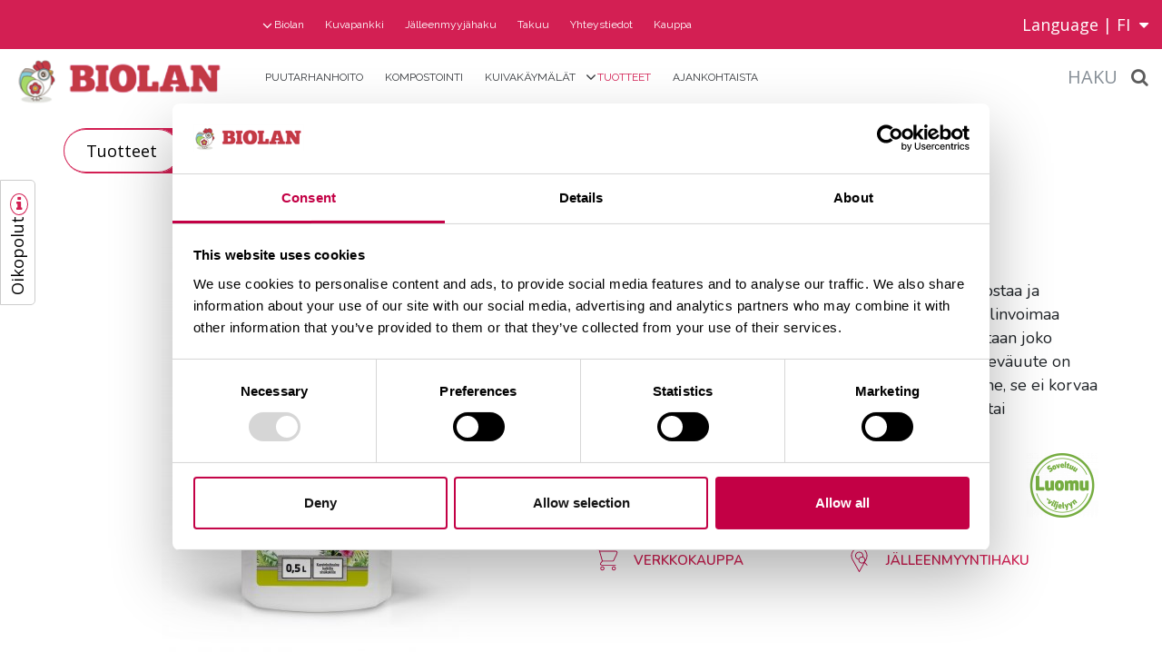

--- FILE ---
content_type: text/html; charset=UTF-8
request_url: https://www.biolan.fi/tuotteet/huonekasvituotteet/luomu/biolan-merilevauute.html
body_size: 10686
content:
<!DOCTYPE html>
<html lang="FI" class="no-js  product-page">
<head>
	

		<meta name="facebook-domain-verification" content="p491ep48fg0gqq8lypfjhz1223kjxv" />
	




<!-- Google Tag Manager for cross domain tracking -->
<script data-cookieconsent="ignore">(function(w,d,s,l,i){w[l]=w[l]||[];w[l].push({'gtm.start':
new Date().getTime(),event:'gtm.js'});var f=d.getElementsByTagName(s)[0],
j=d.createElement(s),dl=l!='dataLayer'?'&l='+l:'';j.async=true;j.src=
'https://www.googletagmanager.com/gtm.js?id='+i+dl;f.parentNode.insertBefore(j,f);
})(window,document,'script','dataLayer','GTM-5L6Z42F');</script>
<!-- End Google Tag Manager -->

<meta name="google-site-verification" content="V8urZp-vtUGxlfbMsOCdK8a_ZahcTHHsqY80ZqjWrRY" />


<!-- Meta Pixel Code -->
<script>
!function(f,b,e,v,n,t,s)
{if(f.fbq)return;n=f.fbq=function(){n.callMethod?
n.callMethod.apply(n,arguments):n.queue.push(arguments)};
if(!f._fbq)f._fbq=n;n.push=n;n.loaded=!0;n.version='2.0';
n.queue=[];t=b.createElement(e);t.async=!0;
t.src=v;s=b.getElementsByTagName(e)[0];
s.parentNode.insertBefore(t,s)}(window, document,'script',
'https://connect.facebook.net/en_US/fbevents.js');
fbq('init', '565482904995137');
fbq('track', 'PageView');
</script>
<noscript><img height="1" width="1" style="display:none" src="https://www.facebook.com/tr?id=565482904995137&ev=PageView&noscript=1"
/></noscript>
<!-- End Meta Pixel Code -->

	<title>Biolan Merileväuute - Biolan </title>
	
	<meta http-equiv="x-ua-compatible" content="ie=edge">
	<meta name="description" content="Biolan Merileväuute on nestemäinen kasvinhoitoaine., joka tehostaa ja tasapainottaa kasvien ravinteidenottoa ja lisää niiden elinvoimaa etenkin pimeänä vuodenaikana." />
	<meta name="keywords" content="merilevä, merileväuute" />
	<meta name="viewport" content="width=device-width, initial-scale=1">
	<meta name="google-site-verification" content="F5G3h22CY0GpD8yJquv0GViaB9RfEzZA4Tr729RxcII" />
	
	<!-- Web fonts, loading defered -->
	<!--<link rel="preconnect" href="https://fonts.googleapis.com">-->
	
	<!-- Favicon -->
	<link rel="shortcut icon" href="https://www.biolan.fi/media/layout/img/biolan_fav.png">
	<!-- Slick slider -->
	<link rel="stylesheet" href="https://cdnjs.cloudflare.com/ajax/libs/slick-carousel/1.6.0/slick.min.css" />
	<link rel="stylesheet" href="https://cdnjs.cloudflare.com/ajax/libs/slick-carousel/1.6.0/slick-theme.min.css" />
	<!-- Modal -->
	<link rel="stylesheet" href="https://cdnjs.cloudflare.com/ajax/libs/fancybox/3.0.39/jquery.fancybox.min.css" />
	<link rel="stylesheet" href="https://cdnjs.cloudflare.com/ajax/libs/font-awesome/4.7.0/css/font-awesome.min.css" />
	<link rel="stylesheet" href="https://cdnjs.cloudflare.com/ajax/libs/slick-lightbox/0.2.12/slick-lightbox.css" />
	<link rel="stylesheet" href="https://cdnjs.cloudflare.com/ajax/libs/jquery.mb.YTPlayer/3.2.9/css/jquery.mb.YTPlayer.min.css" />
	<!-- Font Awesome -->
	<!--
	<link rel="stylesheet" href="https://www.biolan.fi/media/layout/fonts/font-awesome-4.6.3/css/font-awesome.min.css">
	<link rel="stylesheet" type="text/css" href="https://www.biolan.fi/media/layout/css/jquery.fancybox.min.css?_=1488867568">
	<!-- Counter
	<link rel="stylesheet" type="text/css" href="https://www.biolan.fi/media/layout/css/flipclock.css?_=1487830742">
	<link rel="stylesheet" type="text/css" href="https://www.biolan.fi/media/layout/css/slick-lightbox.css?_=1486359576"/>
	<!-- Jquery video
	<link rel="stylesheet" type="text/css" href="https://www.biolan.fi/media/layout/css/jquery.mb.ytplayer.min.css?_=1487056751">
	-->
	
	<!-- Custom scrollbar styles -->
	<link rel="stylesheet" href="https://cdn.jsdelivr.net/npm/simple-scrollbar@latest/simple-scrollbar.css">
	
	<link rel="stylesheet" href="https://www.biolan.fi/media/layout/css/editor.css?_=1580287051">
	<link rel="stylesheet" href="https://www.biolan.fi/media/layout/vendor/jquery.mmenu.all.css">
	
			<link rel="stylesheet" href="https://www.biolan.fi/media/layout/build/css/main.css?_=1738653621">
		<!--
		<link rel="stylesheet" href="https://www.biolan.fi/media/layout/dist/main.dev.css?_=1522227011">
				<link rel="stylesheet" href="https://www.biolan.fi/media/layout/css/styles.css?_=1529047243">
			-->
	
			<!-- Opengraph (Facebook, Twitter, Google+) --> 
		<meta property="og:title" content="Biolan Merileväuute - Biolan ">
		<meta property="og:type" content="article">
		<!-- <meta property="og:image" content="http://www.biolan.fi/media/layout/img/sosmedia.jpg"> -->
		<meta property="og:url" content="https://www.biolan.fi/tuotteet/huonekasvituotteet/luomu/biolan-merilevauute.html">
		<meta property="og:description" content="Biolan Merileväuute on nestemäinen kasvinhoitoaine., joka tehostaa ja tasapainottaa kasvien ravinteidenottoa ja lisää niiden elinvoimaa etenkin pimeänä vuodenaikana.">
		
		
	<meta http-equiv="Content-Type" content="text/html; charset=UTF-8" />
<link rel="canonical" href="https://www.biolan.fi/tuotteet/biolan-merilevauute.html" />
<meta name="twitter:card" content="summary" />

				


<meta property="og:image" content="https://www.biolan.fi//media/tuotekuvat/cache/biolan-merilevauute-05l-600x315,q=85.jpg" />
<meta property="og:image:width" content="600" />
<meta property="og:image:height" content="315" />








		<link rel="canonical" href="https://www.biolan.fi/tuotteet/biolan-merilevauute" />		
	
	
	
	<!--[if IE 8]>
		<script src="https://www.biolan.fi/media/layout/js/vendor/respond/respond.min.js"></script>
	<![endif]-->
		
	<!--[if lt IE 9]>
		<script src="https://www.biolan.fi/media/layout/js/vendor/matchmedia-polyfill/matchmedia.js"></script>
		<script src="https://www.biolan.fi/media/layout/js/vendor/matchmedia-polyfill/matchmedia.addlistener.js"></script>
	<![endif]-->
	

	<script defer src="https://code.jquery.com/jquery-2.2.4.min.js" integrity="sha256-BbhdlvQf/xTY9gja0Dq3HiwQF8LaCRTXxZKRutelT44=" crossorigin="anonymous"></script>
	
	<script defer src="https://cdnjs.cloudflare.com/ajax/libs/jquery.mb.YTPlayer/3.2.9/jquery.mb.YTPlayer.min.js"></script>

			<script src="https://cdnjs.cloudflare.com/ajax/libs/lazysizes/3.0.0/lazysizes.min.js"></script>
		
	<!-- Custom scrollbar js -->
	<script defer src="https://www.biolan.fi/media/layout/vendor/simple-scrollbar.js"></script>

	<!--<script defer src="https://www.biolan.fi/media/layout/js/jquery.mb.ytplayer.min.js"></script>-->
	<script defer src="https://www.biolan.fi/media/layout/js/vendor/modernizr.js"></script>
	<!--<script defer src="https://www.biolan.fi/media/layout/js/lazysizes.min.js"></script>-->
	<!--<script src="https://www.biolan.fi/media/layout/js/vendor/wp8-viewport-fix.js"></script>-->
	<!--<script src="https://www.biolan.fi/media/layout/js/vendor/svg4everybody.min.js"></script>-->
	
	<script>
		var SITE = {};
		
		SITE.user = {};
		SITE.lang = 'FI';
		
		SITE.user.isGuest = true;					</script>
	




<!-- JJ NET Crazyegg seuranta alkaa-->
	<script defer type="text/javascript" src="//script.crazyegg.com/pages/scripts/0023/9069.js" async="async"></script>
<!-- JJ NET Crazyegg seuranta loppuu-->

<!-- Start VWO Asynchronous Code -->
<script type='text/javascript'>
var _vwo_code=(function(){
var account_id=188801,
settings_tolerance=2000,
library_tolerance=2500,
use_existing_jquery=false,
/* DO NOT EDIT BELOW THIS LINE */
f=false,d=document;return{use_existing_jquery:function(){return use_existing_jquery;},library_tolerance:function(){return library_tolerance;},finish:function(){if(!f){f=true;var a=d.getElementById('_vis_opt_path_hides');if(a)a.parentNode.removeChild(a);}},finished:function(){return f;},load:function(a){var b=d.createElement('script');b.src=a;b.type='text/javascript';b.innerText;b.onerror=function(){_vwo_code.finish();};d.getElementsByTagName('head')[0].appendChild(b);},init:function(){settings_timer=setTimeout('_vwo_code.finish()',settings_tolerance);var a=d.createElement('style'),b='body{opacity:0 !important;filter:alpha(opacity=0) !important;background:none !important;}',h=d.getElementsByTagName('head')[0];a.setAttribute('id','_vis_opt_path_hides');a.setAttribute('type','text/css');if(a.styleSheet)a.styleSheet.cssText=b;else a.appendChild(d.createTextNode(b));h.appendChild(a);this.load('//dev.visualwebsiteoptimizer.com/j.php?a='+account_id+'&u='+encodeURIComponent(d.URL)+'&r='+Math.random());return settings_timer;}};}());_vwo_settings_timer=_vwo_code.init();
</script>
<!-- End VWO Asynchronous Code -->

</head>

<!--[if IE 8]><body class="ie ie8"><![endif]-->
<!--[if IE 9]><body class="ie ie9"><![endif]-->
<!--[if gt IE 9]><!--><body>
	<!--<![endif]-->


<noscript id="deferred-styles">
	<link href='https://fonts.googleapis.com/css?family=Nunito:200,200i,300,300i,400,400i,600,600i,700,700i,800,800i,900,900i' rel='stylesheet'>
	<link href='https://fonts.googleapis.com/css?family=Lato:100,100i,300,300i,400,400i,700,700i,900,900i|Raleway:400,300,500,600,700' rel='stylesheet' type='text/css'>
	<link href='https://fonts.googleapis.com/css?family=Rubik:300,300i,400,400i,500,500i,700,700i" rel="stylesheet' type='text/css'>
	<link href='https://fonts.googleapis.com/css?family=Open+Sans:300,300i,400,400i,600,600i,700,700i,800,800i' rel='stylesheet' type='text/css'>
</noscript>
<script>
	var loadDeferredStyles = function() {
		var addStylesNode = document.getElementById("deferred-styles");
		var replacement = document.createElement("div");
		replacement.innerHTML = addStylesNode.textContent;
		document.body.appendChild(replacement)
		addStylesNode.parentElement.removeChild(addStylesNode);
	};
	var raf = window.requestAnimationFrame || window.mozRequestAnimationFrame ||
	  window.webkitRequestAnimationFrame || window.msRequestAnimationFrame;
	if (raf) 
		raf(function() {
			window.setTimeout(loadDeferredStyles, 0); 
		});
	else 
		window.addEventListener('load', loadDeferredStyles);
</script>

<!-- Segment Pixel - Advertiser Pixel - DO NOT MODIFY -->	
<img src="https://secure.adnxs.com/seg?member_id=7458&add_code=rt_54285_biolan" width="1" height="1" style="display:none" />
<!-- End of Segment Pixel -->




	<div class="Page">
		<div class="Sticky_Wrapper">
			<div class="Shortcuts">
	<div class="Shortcut_Sticky">
		<a href="#shortcuts" class="fancybox">Oikopolut</a> <i class="fa fas fa-info"></i>
	</div>
</div>

<div style="display:none">
	<div id="shortcuts">
		<div class="col-xs-12"><h2><span class="text--green">Oikopolut</span></h2>

<h4><span class="button--link-green"><a href="https://www.biolan.fi/tuotteet.html">Selaa tuotteita</a></span></h4>

<h4><span class="button--link-green"><a href="https://www.biolan.fi/puutarhanhoito.html">Lue puurhanhoidon artikkeleita</a></span></h4>

<h4><span class="button--link-green"><a href="https://www.biolan.fi/ekoasuminen.html">Lue ekoasumisen artikkeleita</a></span></h4>

<h4><br />
Etsi l&auml;hin Biolan-j&auml;lleenmyyj&auml;si</h4>

<p><span class="button--link-dark"><a href="https://www.biolan.fi/jalleenmyyjahaku.html">J&auml;lleenmyyj&auml;haku</a></span></p>

<p><br />

<p><strong><span class="button--link-dark">J&auml;lleenmyyjille</span></strong></p>

<p><span class="button--link-dark">Tilauspalvelu:&nbsp;(02) 5491 666, arkisin klo 8&ndash;16,myynti@biolan.fi</span><br />
<br />
<span class="button--link-dark"><strong><span class="button--link-dark">Kuluttajille:&nbsp;</span></strong></span></p>

<p><span class="button--link-dark">Kuluttajaneuvonta: info@biolan.fi</span></p>    	</div>
	</div>
</div>		</div>
	
		<header class="Header clearfix">
	<div class="Header_Wrap_Top col-md-12">
		<div class="row d-flex align-items-center">
			<div class="col-md-10">
				<div class="row">
				<div class="col-md-3"></div>
				<div class="col-md-9">
				
<div class="MenuMain">
	<ul class="MenuMain_List">


<li class="MenuMain_Item first level1 hasSubItems">
	<a href="https://www.biolan.fi/biolan.html" class="MenuMain_Link">Biolan</a>
	
	
	<div class="MenuMain_Submenu">
	
	<ul class="MenuMain_List">


	

<li class="MenuMain_Item first level2">
	<a href="https://www.biolan.fi/biolan/vastuullisuus-biolanilla.html" class="MenuMain_Link">Vastuullisuus Biolanilla</a>
	
</li>
	

<li class="MenuMain_Item level2">
	<a href="https://www.biolan.fi/biolan/biolanin-tarina.html" class="MenuMain_Link">Biolanin tarina</a>
	
</li>
	

<li class="MenuMain_Item level2">
	<a href="https://www.biolan.fi/biolan/kansainvalisyys.html" class="MenuMain_Link">Kansainvälisyys</a>
	
</li>
	

<li class="MenuMain_Item level2">
	<a href="https://www.biolan.fi/biolan/paakonttori.html" class="MenuMain_Link">Pääkonttori</a>
	
</li>
	

<li class="MenuMain_Item level2">
	<a href="https://www.biolan.fi/biolan/biokuitulaitos.html" class="MenuMain_Link">Biokuitulaitos</a>
	
</li>
	
		<div class="MenuMain_Divider"></div>
	

<li class="MenuMain_Item last level2">
	<a href="https://www.biolan.fi/biolan/ammattilaisille.html" class="MenuMain_Link">Ammattilaisille</a>
	
</li>
	
		</ul>
		</div>
	

</li>
<li class="MenuMain_Item level1">
	<a href="https://www.biolan.fi/kuvapankki.html" class="MenuMain_Link">Kuvapankki</a>
	
</li>
<li class="MenuMain_Item level1">
	<a href="https://www.biolan.fi/jalleenmyyjahaku.html" class="MenuMain_Link">Jälleenmyyjähaku</a>
	
</li>
<li class="MenuMain_Item level1">
	<a href="https://www.biolan.fi/takuu.html" class="MenuMain_Link">Takuu</a>
	
</li>
<li class="MenuMain_Item last level1">
	<a href="https://www.biolan.fi/yhteystiedot.html" class="MenuMain_Link">Yhteystiedot</a>
	
</li>

<li class="MenuMain_Item level1">
	<a href="https://kauppa.biolan.fi/" target="_blank" class="MenuMain_Link">Kauppa</a>
</li>








</ul>
</div>
				</div>
				</div>
			</div>
			<div class="col-md-2">
				<div class="HeaderLanguage">
					<span class="HeaderLanguage_Toggle"><span class="Language_Text">Language | </span><span>FI</span><i class="fa fa-caret-down" style="margin-left:10px;"></i></span>
					<div class="HeaderLanguage_Link">
						<a class="  d-none" href="https://www.biolan.fi/">FI</a>
						<a class=" " href="https://www.biolan.fi/svenska">SV-FI</a>
						<a class=" " href="https://www.biolan.se">SV</a>
						<a class=" " href="https://www.biolan.com">EN</a>
						<a class=" " href="https://www.biolan.ee">ET</a>
						<a class=" " href="https://www.biolan.lv">LV</a>
						<a class=" " href="https://www.biolan.lt">LT</a>
						
						
						<!--<a class="" href="https://www.biolan.fi/russian/produkcija/tovary-dlja-sada/eko-produkty/biolan-ekstrakt-morskih-vodoroslej.html">RU</a><a class="" href="https://www.biolan.se/hem-3.html">XX_AA</a><a class="" href="https://www.biolan.lt/pirmas-puslapis.html">LT</a><a class="" href="https://www.biolan.lv/sakumlapa.html">LV</a><a class="" href="https://www.biolan.ee/esileht.html">ET</a><a class="" href="https://www.biolan.fi/svenska/produkter/krukvaxtprodukter/ekologisk/biolan-havsalgextrakt.html">SV</a><a class="" href="https://www.biolan.com/frontpage.html">EN</a><a class="d-none" href="https://www.biolan.fi/tuotteet/huonekasvituotteet/luomu/biolan-merilevauute.html">FI</a>-->
					</div>
				</div>
			</div>
		</div>
	</div>
	<div class="Header_Wrap sticky col-md-12">
		<div class="row align-items-center d-flex">
			<div class="col-xs-8 col-md-10">
				<div class="row d-flex align-items-center">
					<div class="col-xs-12 col-lg-3">
						<a href="https://www.biolan.fi/etusivu.html" class="Header_Logo"><img src="https://www.biolan.fi/media/logot/biolan-logo-email.png" alt="Biolan"></a>
					</div>
					<div class="hidden-xs-down col-lg-9">
					
<div class="MenuMain">
	<ul class="MenuMain_List">


<li class="MenuMain_Item first level1">
	<a href="https://www.biolan.fi/puutarhanhoito.html" class="MenuMain_Link">Puutarhanhoito</a>
	
</li>
<li class="MenuMain_Item level1">
	<a href="https://www.biolan.fi/kompostointi.html" class="MenuMain_Link">Kompostointi</a>
	
</li>
<li class="MenuMain_Item level1">
	<a href="https://www.biolan.fi/kuivakaymalat.html" class="MenuMain_Link">Kuivakäymälät</a>
	
</li>
<li class="MenuMain_Item current level1 hasSubItems">
	<a href="https://www.biolan.fi/tuotteet.html" class="MenuMain_Link">Tuotteet</a>
	
	
	<div class="MenuMain_Submenu">
	
	<ul class="MenuMain_List">


	

<li class="MenuMain_Item first level2">
	<a href="https://www.biolan.fi/tuotteet/puutarhatuotteet-2.html" class="MenuMain_Link">Puutarhatuotteet</a>
	
</li>
	

<li class="MenuMain_Item level2">
	<a href="https://www.biolan.fi/tuotteet/huonekasvituotteet-2.html" class="MenuMain_Link">Huonekasvituotteet</a>
	
</li>
	

<li class="MenuMain_Item level2">
	<a href="https://www.biolan.fi/tuotteet/parveketuotteet-2.html" class="MenuMain_Link">Parveketuotteet</a>
	
</li>
	

<li class="MenuMain_Item level2">
	<a href="https://www.biolan.fi/tuotteet/kompostorit-3.html" class="MenuMain_Link">Kompostorit</a>
	
</li>
	

<li class="MenuMain_Item level2">
	<a href="https://www.biolan.fi/tuotteet/kaymalat-2.html" class="MenuMain_Link">Käymälät</a>
	
</li>
	
		<div class="MenuMain_Divider"></div>
	

<li class="MenuMain_Item level2">
	<a href="https://www.biolan.fi/tuotteet/veden-puhdistus-2.html" class="MenuMain_Link">Veden puhdistus</a>
	
</li>
	

<li class="MenuMain_Item level2">
	<a href="https://www.biolan.fi/tuotteet/aurinkoenergia-2.html" class="MenuMain_Link">Aurinkoenergia</a>
	
</li>
	

<li class="MenuMain_Item last level2">
	<a href="https://www.biolan.fi/tuotteet/muut-tuotteet-3.html" class="MenuMain_Link">Muut tuotteet</a>
	
</li>
	
		</ul>
		</div>
	

</li>
<li class="MenuMain_Item last level1">
	<a href="https://www.biolan.fi/ajankohtaista.html" class="MenuMain_Link">Ajankohtaista</a>
	
</li>
</ul>
</div>
					</div>
				</div>	
			</div>
			<!-- New mobile navigation -->
			<div class="col-xs-4 col-md-2 col-xl-2">
				<div class="container">
					<div class="row d-flex mobile-navigation">
						<div class="Header_Search">
							<div class="Site_Search">
								<a href="#search" class="fancybox Search_Mobile"><span class="Search_Label">Haku</span><i class="fa fa-search"></i></a>
							</div>
							<div style="display:none;">
								<div id="search" class="Search_Window">
									<div class="container">
										<div class="row">
											<div class="col-xs-12 Search_Window_Content">
												<h2>Etsi sivustolta syöttämällä hakusana kenttään</h2>
												<div class="row">
													<div class="NavigationBlock ContentBlock col-xs-12">
														<form action="https://www.biolan.fi/hakutulokset.html" method="get">
															<input type="text" name="q" value="" id="searchField" class="formTextinput" placeholder="Hakusana">
															<button type="submit" value="Haku" class="formCustomSubmit Search_Button"><i class="fa fa-search"></i></button>
														</form>
													</div>
													<div class="NavigationBlock ContentBlock col-xs-12">
<div class="ContentBlock_Wrap ">
		<div class="row">
			<div class="col-xs-12">


<span class="h3 NavigationBlock_Title">Pikalinkit</span>


	<a class="NavigationBlock_LinkButton ContentBlock_LinkButton ContentBlock_LinkButton-static btn" href="https://www.biolan.fi/tuotteet.html">
	Kaikki tuotteet
	</a>

	<a class="NavigationBlock_LinkButton ContentBlock_LinkButton ContentBlock_LinkButton-static btn" href="https://www.biolan.fi/puutarhanhoito.html">
	Puutarhanhoidon artikkelit
	</a>

	<a class="NavigationBlock_LinkButton ContentBlock_LinkButton ContentBlock_LinkButton-static btn" href="https://www.biolan.fi/ekoasuminen.html">
	Ekoasumisen artikkelit
	</a>

	<a class="NavigationBlock_LinkButton ContentBlock_LinkButton ContentBlock_LinkButton-static btn" href="https://www.biolan.fi/puutarhanhoito/ideat-ja-vinkit.html">
	Katso ideat ja vinkit 
	</a>



			</div>
		</div>
</div>
</div>												</div>
											</div>
										</div>
									</div>
								</div>
							</div>
						</div>
						<div class="hidden-xl-up m-x-1 Padding_0">
							<button class="Header_MenuToggle js-toggle-mobile-menu">
								<svg class="Header_MenuIcon Header_MenuIcon_Show" width="24" height="24" viewBox="0 0 1792 1792" xmlns="http://www.w3.org/2000/svg"><path d="M1664 1344v128q0 26-19 45t-45 19H192q-26 0-45-19t-19-45v-128q0-26 19-45t45-19h1408q26 0 45 19t19 45zm0-512v128q0 26-19 45t-45 19H192q-26 0-45-19t-19-45V832q0-26 19-45t45-19h1408q26 0 45 19t19 45zm0-512v128q0 26-19 45t-45 19H192q-26 0-45-19t-19-45V320q0-26 19-45t45-19h1408q26 0 45 19t19 45z"/></svg>
								<svg class="Header_MenuIcon closeBtn" width="24" height="24" viewBox="0 0 1792 1792" xmlns="http://www.w3.org/2000/svg"><path d="M1490 1322q0 40-28 68l-136 136q-28 28-68 28t-68-28l-294-294-294 294q-28 28-68 28t-68-28l-136-136q-28-28-28-68t28-68l294-294-294-294q-28-28-28-68t28-68l136-136q28-28 68-28t68 28l294 294 294-294q28-28 68-28t68 28l136 136q28 28 28 68t-28 68l-294 294 294 294q28 28 28 68z"/></svg>
							</button>
						</div>
					</div>
				</div>
			</div>
		</div>
	</div>
	


<!-- Tracking Code 2 for www.biolan.fi -->
<!-- Aktiivinen 2018 -- -->

<script>
    (function(h,o,t,j,a,r){
        h.hj=h.hj||function(){(h.hj.q=h.hj.q||[]).push(arguments)};
        h._hjSettings={hjid:896633,hjsv:6};
        a=o.getElementsByTagName('head')[0];
        r=o.createElement('script');r.async=1;
        r.src=t+h._hjSettings.hjid+j+h._hjSettings.hjsv;
        a.appendChild(r);
    })(window,document,'https://static.hotjar.com/c/hotjar-','.js?sv=');
</script>

<!-- Aktiivinen 2018 -- mm-->
<!-- End Tracking Code 2 for www.biolan.fi -->


<!-- Google Tag Manager (noscript) -->
<!--
<noscript><iframe src="https://www.googletagmanager.com/ns.html?id=GTM-5L6Z42F"
height="0" width="0" style="display:none;visibility:hidden"></iframe></noscript>
-->
<!-- End Google Tag Manager (noscript) -->

	
	
	
	
	<!-- Css M4546765 -->
	
<style>



@media (min-width: 1360px) {
.MenuMain_Link {
    font-size: 14px;
}
}


@media (min-width: 1664px) {
.MenuMain_Link {
    font-size: 15px;
}
}




@media (min-width: 1098px) and (max-width: 1360px) {
.MenuMain_Link {
    font-size: 12px;
}
}

.Header_Wrap_Top .MenuMain .MenuMain_Link {
text-transform: none !important;
}

</style>


	<!-- Css M4546765 -->	
	
	
	
	
</header>
		
		<div class="container-fluid Margin_0 Padding_0">
							<div class="Breadcrumb-product">
					<div class="container m-y-2 desktop">
						<div class="Page_Trail">
							<a href="https://www.biolan.fi/tuotteet.html" target="_top">Tuotteet</a><a href="https://www.biolan.fi/tuotteet/huonekasvituotteet.html" target="_top">Huonekasvituotteet</a><a href="https://www.biolan.fi/tuotteet/huonekasvituotteet/luomu.html" target="_top">Luomu</a><a class="current" href="https://www.biolan.fi/tuotteet/biolan-merilevauute.html" target="_top">Biolan Merileväuute</a>						</div>
					</div>
					<div class="container m-y-2 mobile">
						<a href="https://www.biolan.fi/tuotteet.html" target="_top">Tuotteet</a> / <a href="https://www.biolan.fi/tuotteet/huonekasvituotteet.html" target="_top">Huonekasvituotteet</a> / <a href="https://www.biolan.fi/tuotteet/huonekasvituotteet/luomu.html" target="_top">Luomu</a> / <a class="current" href="https://www.biolan.fi/tuotteet/biolan-merilevauute.html" target="_top">Biolan Merileväuute</a>					</div>
				</div>
						<div class="row Margin_0">
																																																
<div class="container Product_Card">
	<div class="row Product_Main_Info">
		<div class="col-xs-12 col-md-6 Main_Product_Images">
			<div class="Main_Product_Image">
				
				<div>
					<img class="img-fluid" data-img-src="/media/tuotekuvat/cache/biolan-merilevauute-05l-1120x500,q=85.jpg" src="https://www.biolan.fi/media/tuotekuvat/cache/biolan-merilevauute-05l-457x450,q=85.jpg" alt="Biolan Merileväuute" />
				</div>
				
				<div>
					<img class="img-fluid" data-img-src="/media/puutarhanhoito-kuvat/huonekasvit/cache/biolan-merilevauute-kaytto-1120x500,q=85.jpg" src="https://www.biolan.fi/media/puutarhanhoito-kuvat/huonekasvit/cache/biolan-merilevauute-kaytto-457x450,q=85.jpg" alt="Biolan Merileväuute" />
				</div>
				
				<div>
					<img class="img-fluid" data-img-src="/media/tuotekuvat/cache/biolan-merilevauute_fiilis-1120x500,q=85.jpg" src="https://www.biolan.fi/media/tuotekuvat/cache/biolan-merilevauute_fiilis-457x450,q=85.jpg" alt="Biolan Merileväuute" />
				</div>
				
			</div>
			<div class="Thumbnail_Images_Slider">
				
				<img class="img-fluid" data-img-src="/media/tuotekuvat/cache/biolan-merilevauute-05l-1120x500,q=85.jpg" data-lazy="/media/tuotekuvat/cache/biolan-merilevauute-05l-300x200,q=85.jpg" alt="Biolan Merileväuute" />
				
				<img class="img-fluid" data-img-src="/media/puutarhanhoito-kuvat/huonekasvit/cache/biolan-merilevauute-kaytto-1120x500,q=85.jpg" data-lazy="/media/puutarhanhoito-kuvat/huonekasvit/cache/biolan-merilevauute-kaytto-300x200,q=85.jpg" alt="Biolan Merileväuute" />
				
				<img class="img-fluid" data-img-src="/media/tuotekuvat/cache/biolan-merilevauute_fiilis-1120x500,q=85.jpg" data-lazy="/media/tuotekuvat/cache/biolan-merilevauute_fiilis-300x200,q=85.jpg" alt="Biolan Merileväuute" />
				
			</div>
		</div>
		<div class="col-xs-12 col-md-6">
			<div class="row">
				<div class="col-xs-12 Product_Info_Short">
					<span class="h1">Biolan Merileväuute</span>
					<span class=""><p>Merilev&auml;uute on nestem&auml;inen kasvinhoitoaine. Se tehostaa ja tasapainottaa kasvien ravinteidenottoa ja lis&auml;&auml; niiden elinvoimaa etenkin pime&auml;n&auml; vuodenaikana. Merilev&auml;uutetta annetaan joko kasteluveden mukana tai lehv&auml;st&ouml;ruiskutuksina. Merilev&auml;uute on normaalin lannoituksen lis&auml;n&auml; annettava kasvinhoitoaine, se ei korvaa varsinaista lannoitusta (esim. Biolan Ravinnenesteell&auml; tai Ravinnepuikoilla).</p>

<p><strong>Pakkauskoot:&nbsp;</strong>&nbsp;0,5 l<img align="right" alt="" data-placement="right" height="71" kv_aslink="0" src="https://www.biolan.fi/media/logot/cache/luomuviljelyyn_logo_fi-79x71.png" width="79" /></p>

<p style="text-align: right;">&nbsp;</p></span>
				</div>
				<div class="col-xs-12 Product_Info_Links">
								
								
								<div class="Links_Left" data-mh="icon-box">
									<a href="https://kauppa.biolan.fi/tuote/biolan-merilevauute-05-l/" target="_blank" rel="noopener noreferrer noreferred">
									<div data-mh="icon-group">
									<img src="https://www.biolan.fi/media/layout/img/checout-shopping-basket-buy-cart-2.svg" />
									</div>
									<p>Verkkokauppa</p>
									</a>
								</div>
								
								
						
						<div class="Retailer_Link" data-mh="icon-box">
							<a href="https://www.biolan.fi/jalleenmyyjahaku.html" target="_blank" rel="noopener noreferrer noreferred">
							<div data-mh="icon-group">
							<img src="https://www.biolan.fi/media/layout/img/map-location-geolocation-pin-search.svg" />
							</div>
							<p>Jälleenmyyntihaku</p>
							</a>
						
						</div>
				</div>
			</div>
		</div>
	</div>
	<div class="row Product_Tabs_Info">
		<div class="col-xs-12">
			<ul class="Product_Tabs">
				
				
				
        		<li>
            		<a href="#kaytto">Käyttö</a>
        		</li>
				
				
				
				
        		<li>
            		<a href="#tuotetiedot">Tuotetiedot</a>
        		</li>
				
    		</ul>
		</div>
		
		
		
		<div id="kaytto" class="col-xs-12 Tab_Content hide">
			<div class="row">
				<div class="col-xs-12">
					<p><h4>Kastelu</h4>

<p>Anna joka kastelukerta kasteluveden mukana 10 ml uutetta vesilitraa kohti. Sopii my&ouml;s altakasteluruukkuihin, jolloin annostellaan s&auml;ili&ouml;n t&auml;yt&ouml;n yhteydess&auml; 5 ml uutetta vesilitraa kohti.</p>

<h4>Suihkutus</h4>

<p>Sekoita 5 ml uutetta vesilitraa kohti. Suihkuta lehv&auml;st&ouml; mieluiten viikottain, kasvuh&auml;iri&ouml;st&auml; k&auml;rsiv&auml;t kasvit useamminkin. Suihkuta kasveja ajoittain my&ouml;s pelk&auml;ll&auml; vedell&auml;.</p>

<p>Merilev&auml;uutetta k&auml;ytet&auml;&auml;n my&ouml;s puutarhakasveille. Sopiva k&auml;ytt&ouml;v&auml;kevyys on 1&ndash;2 % (1&ndash;2 dl uutetta/10 l vett&auml;).</p>

<ul>
	<li>Merilev&auml; parantaa kasvien vedenottokyky&auml;.</li>
	<li>Merilev&auml; lis&auml;&auml; mukula-, sipuli- ja juurikasvien satoa edist&auml;m&auml;ll&auml; kasvin yhteytt&auml;mist&auml; sek&auml; lis&auml;&auml;m&auml;ll&auml; t&auml;rkkelyksen ja sokerin tuotantoa.</li>
	<li>Merilev&auml;uutteen sytokiniinit hidastavat kasvien vanhenemisprosessia ja glysiinibetaiinin on osoitettu suojaavan kasveja hallalta.</li>
	<li>Kasvin lehdille ennakkoon&nbsp;annettavien merilev&auml;ruiskutusten on todettu v&auml;hent&auml;v&auml;n h&auml;rm&auml;n ja harmaahomeen esiintymist&auml; (mm. koriste- ja marjakasveilla) sek&auml; parantavan kasvin vastustuskyky&auml; tuholaisia vastaan.&nbsp;</li>
</ul>

<p><strong>Ravista ennen k&auml;ytt&ouml;&auml;!<br />
K&auml;yt&auml; sekoittamasi vesi/merilev&auml;uuteseos kerralla loppuun!</strong></p></p>
				</div>
				
			</div>
		</div>
		
		
		
		
		<div id="tuotetiedot" class="col-xs-12 Tab_Content hide">
			<div class="row">
				<div class="col-xs-12">
					<p><p>&nbsp;</p>

<p><strong>TUOTESELOSTE</strong></p>

<p><strong>Kauppanimi: </strong>Biolan Merilev&auml;uute</p>

<p><strong>Tuoteluokka: </strong>Orgaaninen maanparannusaine</p>

<p><strong>Raaka-aineet: </strong>Vesi<sup>1</sup>, merilev&auml;jauhe<sup>2</sup></p>

<p><strong>pH-arvo:&nbsp; </strong>9,7</p>

<p><strong>S&auml;hk&ouml;njohtavuus:&nbsp; </strong>400 mS/m</p>

<p><strong>Pitoisuudet:&nbsp;&nbsp;&nbsp;&nbsp;&nbsp;&nbsp;&nbsp;&nbsp;&nbsp;&nbsp;&nbsp;&nbsp;&nbsp;&nbsp;&nbsp;&nbsp;&nbsp;&nbsp;&nbsp;&nbsp;&nbsp;&nbsp;&nbsp;&nbsp;</strong></p>

<ul>
	<li>Kokonaistyppi (N)&nbsp;&nbsp;&nbsp;&nbsp;&nbsp;&nbsp;&nbsp;&nbsp;&nbsp;&nbsp;&nbsp;&nbsp;&nbsp;&nbsp;&nbsp; 0,04 %</li>
	<li>Kokonaiskalium (K)&nbsp;&nbsp;&nbsp;&nbsp;&nbsp;&nbsp;&nbsp;&nbsp;&nbsp;&nbsp;&nbsp;&nbsp;&nbsp; 0,4 %</li>
</ul>

<p><strong>Orgaaninen hiili: </strong>1,4 %</p>

<p><strong>Kuiva-ainepitoisuus:&nbsp; </strong>5 %</p>

<p><strong>Orgaanisen hiilen suhde kokonaistyppeen: </strong>33</p>

<p><strong>Kadmium-pitoisuus:&nbsp; &lt; 0,50 mg/kg ka</strong></p>

<p><strong>Tilavuuspaino: 980 g/l</strong></p>

<p><strong>Irtotilavuus: 0,5 l&nbsp;&nbsp;&nbsp;&nbsp;&nbsp;&nbsp;&nbsp;&nbsp;&nbsp;&nbsp;&nbsp;&nbsp;&nbsp;&nbsp;&nbsp;&nbsp;&nbsp;&nbsp;&nbsp;&nbsp;&nbsp;&nbsp;&nbsp;&nbsp;&nbsp;&nbsp;&nbsp;&nbsp;&nbsp;&nbsp;&nbsp;&nbsp;&nbsp;&nbsp;&nbsp;&nbsp;&nbsp;&nbsp;&nbsp;&nbsp;&nbsp;&nbsp;&nbsp;&nbsp;&nbsp;&nbsp;&nbsp;&nbsp;&nbsp;&nbsp;&nbsp;&nbsp;&nbsp;&nbsp;&nbsp;&nbsp;&nbsp;&nbsp; </strong></p>

<p><sup>1</sup>Ainesosaluokka 1 Ensi&ouml;materiaaleista koostuvat aineet ja seokset</p>

<p><sup>2</sup>Ainesosaluokka 2 kasvit, kasvien osat ja kasviuutteet</p>

<p>Tuote t&auml;ytt&auml;&auml; maa- ja mets&auml;talousministeri&ouml;n (MMM 964/2023) asettamat laatuvaatimukset.</p>

<p>&nbsp;</p>

<p><span class="button--link-red"><a href="https://www.biolan.fi/media/ohjeet-ja-esitteet/biolan-merilevauute-ktt-fi-7.12.2021.pdf" target="_blank">K&auml;ytt&ouml;turvallisuustiedote</a></span></p></p>
				</div>
				
			</div>
		</div>
		
	</div>
	
	<div class="row">
		<div class="col-xs-12">
			<hr>
		</div>
	</div>
	
	
	</div>
</div>																									</div>
		</div>
		
		<footer class="Footer">
	<div class="Footer_TopWrap">
		<div class="container">
			<div class="row">
				<div class="col-xs-12">
					<div class="SocialLinks"><div class="SocialLinks_Item SocialLinks_Item_Icon">
	<a target="_blank" href="https://www.biolan.fi/uutiskirjeen-tilaus.html">
		
		<p class="Subscribe">Tilaa uutiskirje</p>
		
	</a>
</div><div class="SocialLinks_Item SocialLinks_Item_Icon">
	<a target="_blank" href="https://fi-fi.facebook.com/biolansuomi/">
		
		<img alt="Facebook" src="https://www.biolan.fi/media/kuvat/fb-ikoni.png">
		
	</a>
</div><div class="SocialLinks_Item SocialLinks_Item_Icon">
	<a target="_blank" href="https://www.instagram.com/biolansuomi/">
		
		<img alt="Instagram" src="https://www.biolan.fi/media/kuvat/ig-ikoni.png">
		
	</a>
</div><div class="SocialLinks_Item SocialLinks_Item_Icon">
	<a target="_blank" href="https://twitter.com/biolansuomi?lang=fi">
		
		<img alt="Twitter" src="https://www.biolan.fi/media/kuvat/twitter-ikoni.png">
		
	</a>
</div><div class="SocialLinks_Item SocialLinks_Item_Icon">
	<a target="_blank" href="https://www.youtube.com/user/BiolanSuomi">
		
		<img alt="Youtube" src="https://www.biolan.fi/media/kuvat/youtube-ikoni.png">
		
	</a>
</div></div>					</div>
			</div>
		</div>
	</div>
	<div class="BottomWrap lazyload" data-bg="/media/kuvat/footer-bg.png">
		<div class="container">
			<div class="row">
				<div class="col-xs-12 col-sm-6 col-md-4">
					
<div class="PageMap Footer_Column">
<span class="h3 PageMap_Title">Sivukartta</span>

<ul class="PageMap_List"><li class="PageMap_Item first level1" data-state="">
	<a class="PageMap_Link" href="https://www.biolan.fi/puutarhanhoito.html">Puutarhanhoito<span class="PageMap_Trigger"><i class="fa-angle-right"></i></span></a>
</li><li class="PageMap_Item level1" data-state="">
	<a class="PageMap_Link" href="https://www.biolan.fi/kompostointi.html">Kompostointi<span class="PageMap_Trigger"><i class="fa-angle-right"></i></span></a>
</li><li class="PageMap_Item level1" data-state="">
	<a class="PageMap_Link" href="https://www.biolan.fi/kuivakaymalat.html">Kuivakäymälät<span class="PageMap_Trigger"><i class="fa-angle-right"></i></span></a>
</li><li class="PageMap_Item current level1 hasSubItems" data-state="">
	<a class="PageMap_Link" href="https://www.biolan.fi/tuotteet.html">Tuotteet<span class="PageMap_Trigger"><i class="fa-angle-right"></i></span></a>
<ul class="PageMap_List"><li class="PageMap_Item first level2" data-state="">
	<a class="PageMap_Link" href="https://www.biolan.fi/tuotteet/puutarhatuotteet-2.html">Puutarhatuotteet<span class="PageMap_Trigger"><i class="fa-angle-right"></i></span></a>
</li><li class="PageMap_Item level2" data-state="">
	<a class="PageMap_Link" href="https://www.biolan.fi/tuotteet/huonekasvituotteet-2.html">Huonekasvituotteet<span class="PageMap_Trigger"><i class="fa-angle-right"></i></span></a>
</li><li class="PageMap_Item level2" data-state="">
	<a class="PageMap_Link" href="https://www.biolan.fi/tuotteet/parveketuotteet-2.html">Parveketuotteet<span class="PageMap_Trigger"><i class="fa-angle-right"></i></span></a>
</li><li class="PageMap_Item level2" data-state="">
	<a class="PageMap_Link" href="https://www.biolan.fi/tuotteet/kompostorit-3.html">Kompostorit<span class="PageMap_Trigger"><i class="fa-angle-right"></i></span></a>
</li><li class="PageMap_Item level2" data-state="">
	<a class="PageMap_Link" href="https://www.biolan.fi/tuotteet/kaymalat-2.html">Käymälät<span class="PageMap_Trigger"><i class="fa-angle-right"></i></span></a>
</li><li class="PageMap_Item level2" data-state="">
	<a class="PageMap_Link" href="https://www.biolan.fi/tuotteet/veden-puhdistus-2.html">Veden puhdistus<span class="PageMap_Trigger"><i class="fa-angle-right"></i></span></a>
</li><li class="PageMap_Item level2" data-state="">
	<a class="PageMap_Link" href="https://www.biolan.fi/tuotteet/aurinkoenergia-2.html">Aurinkoenergia<span class="PageMap_Trigger"><i class="fa-angle-right"></i></span></a>
</li><li class="PageMap_Item last level2" data-state="">
	<a class="PageMap_Link" href="https://www.biolan.fi/tuotteet/muut-tuotteet-3.html">Muut tuotteet<span class="PageMap_Trigger"><i class="fa-angle-right"></i></span></a>
</li>


</ul>

</li><li class="PageMap_Item last level1" data-state="">
	<a class="PageMap_Link" href="https://www.biolan.fi/ajankohtaista.html">Ajankohtaista<span class="PageMap_Trigger"><i class="fa-angle-right"></i></span></a>
</li>

<li class="PageMap_Item">
	<a class="PageMap_Link 1" href="https://www.biolan.fi/tietosuoja.html">Tietosuoja</a>
</li>
<li class="PageMap_Item">
	<a class="PageMap_Link 1" href="https://kauppa.ekoasuminen.fi/">Verkkokauppa</a>
</li>


</ul>

</div>
				</div>
				<div class="col-xs-12 col-sm-6 col-md-4">
					<div class="PageMap Footer_Column">
	<span class="h3 PageMap_Title">Yhteystiedot</span>
	<p class="PageMap_Link">Biolan Oy</p>
	<p class="PageMap_Link">Lauttakyläntie 570, 27510 Eura</p>
	<p class="PageMap_Link">Postiosoite:</p>
	<p class="PageMap_Link">PL 2, 27501 Kauttua</p>
	<p class="PageMap_Link">Puhelinvaihde: (02) 5491 600</p>
</div>				</div>
									<div class="col-xs-12 col-sm-6 col-md-4">
											</div>
							</div>
		</div>
	</div>
</footer>
		
	</div>
<!-- Google Tag Manager (noscript) --><noscript
	><iframe
		src="https://www.googletagmanager.com/ns.html?id=GTM-5L6Z42F"
		height="0"
		width="0"
		style="display: none; visibility: hidden"
	></iframe></noscript
><!-- End Google Tag Manager (noscript) -->


<nav class="js-nav-mobile" style="display: none;">
	<button class="js-toggle-mobile-menu mm-close"><i class="fa fa-times" style="font-size: 1.375rem;"></i></button>
    <ul class="js-nav-mobile-level1-list">
		
<li>

    <a class="font-weight-bold" href="https://www.biolan.fi/puutarhanhoito.html">Puutarhanhoito
    </a>
    

</li><li>

    <a class="font-weight-bold" href="https://www.biolan.fi/kompostointi.html">Kompostointi
    </a>
    

</li><li>

    <a class="font-weight-bold" href="https://www.biolan.fi/kuivakaymalat.html">Kuivakäymälät
    </a>
    

</li><li>

    <a class="font-weight-bold" href="https://www.biolan.fi/tuotteet.html">Tuotteet
    </a>
    
    <ul>
<li>

    <a class="font-weight-bold" href="https://www.biolan.fi/tuotteet/puutarhatuotteet-2.html">Puutarhatuotteet
    </a>
    

</li><li>

    <a class="font-weight-bold" href="https://www.biolan.fi/tuotteet/huonekasvituotteet-2.html">Huonekasvituotteet
    </a>
    

</li><li>

    <a class="font-weight-bold" href="https://www.biolan.fi/tuotteet/parveketuotteet-2.html">Parveketuotteet
    </a>
    

</li><li>

    <a class="font-weight-bold" href="https://www.biolan.fi/tuotteet/kompostorit-3.html">Kompostorit
    </a>
    

</li><li>

    <a class="font-weight-bold" href="https://www.biolan.fi/tuotteet/kaymalat-2.html">Käymälät
    </a>
    

</li><li>

    <a class="font-weight-bold" href="https://www.biolan.fi/tuotteet/veden-puhdistus-2.html">Veden puhdistus
    </a>
    

</li><li>

    <a class="font-weight-bold" href="https://www.biolan.fi/tuotteet/aurinkoenergia-2.html">Aurinkoenergia
    </a>
    

</li><li>

    <a class="font-weight-bold" href="https://www.biolan.fi/tuotteet/muut-tuotteet-3.html">Muut tuotteet
    </a>
    

</li>
</ul>



</li><li>

    <a class="font-weight-bold" href="https://www.biolan.fi/ajankohtaista.html">Ajankohtaista
    </a>
    

</li>


<li>

    <a class="font-weight-normal " href="https://www.biolan.fi/biolan.html">Biolan
    </a>
    
    <ul>
 <li>

    <a class="font-weight-normal " href="https://www.biolan.fi/biolan/vastuullisuus-biolanilla.html">Vastuullisuus Biolanilla
    </a>
    

</li><li>

    <a class="font-weight-normal " href="https://www.biolan.fi/biolan/biolanin-tarina.html">Biolanin tarina
    </a>
    

</li><li>

    <a class="font-weight-normal " href="https://www.biolan.fi/biolan/kansainvalisyys.html">Kansainvälisyys
    </a>
    

</li><li>

    <a class="font-weight-normal " href="https://www.biolan.fi/biolan/paakonttori.html">Pääkonttori
    </a>
    

</li><li>

    <a class="font-weight-normal " href="https://www.biolan.fi/biolan/biokuitulaitos.html">Biokuitulaitos
    </a>
    

</li><li>

    <a class="font-weight-normal " href="https://www.biolan.fi/biolan/ammattilaisille.html">Ammattilaisille
    </a>
    

</li>
</ul>


</li><li>

    <a class="font-weight-normal " href="https://www.biolan.fi/kuvapankki.html">Kuvapankki
    </a>
    

</li><li>

    <a class="font-weight-normal " href="https://www.biolan.fi/jalleenmyyjahaku.html">Jälleenmyyjähaku
    </a>
    

</li><li>

    <a class="font-weight-normal " href="https://www.biolan.fi/takuu.html">Takuu
    </a>
    

</li><li>

    <a class="font-weight-normal " href="https://www.biolan.fi/yhteystiedot.html">Yhteystiedot
    </a>
    

</li>
		<!-- Hard code links for webshop  m -->
				<li>
			<a href="https://kauppa.biolan.fi/" >Kauppa</a>
		</li>
						
				
				
	    		
		
				<li>
			<span class="font-weight-normal">Language</span>
			<ul>
				<li><a class="text-center  d-none" href="https://www.biolan.fi/">FI</a></li>
				<li><a class="text-center " href="https://www.biolan.fi/svenska">SV-FI</a></li>
				<li><a class="text-center " href="https://www.biolan.se">SV</a></li>
				<li><a class="text-center " href="https://www.biolan.com">EN</a></li>
				<li><a class="text-center " href="https://www.biolan.ee">ET</a></li>
				<li><a class="text-center " href="https://www.biolan.lv">LV</a></li>
				<li><a class="text-center " href="https://www.biolan.lt">LT</a></li>
				<!--<li><a class="text-center < % IF:LANGUAGE IS 'RU' % > d-none< % END IF % >" href="https://www.biolan.fi/russian">RU</a></li>
				<li><a class="text-center" href="http://www.biolan.net.cn">CN</a></li>-->	
			</ul>
		</li>
		<div class="mmenu-search">
			<form action="https://www.biolan.fi/hakutulokset.html" method="get">
				<input type="text" name="q" value="" id="searchField" class="formTextinput" placeholder="Hakusana">
				<button type="submit" value="Haku" class="formCustomSubmit Search_Button"><i class="fa fa-search"></i></button>
			</form>
		</div>
	</ul>
</nav>

<script>
 var MMENU_OPTIONS = {
		extensions: [
			'pagedim-white',
			'position-right',
			'border-full',
			'position-front',
			'multiline',
		],
	};
</script>
<!-- Load click event on IG filter button -->
	<script>
	window.addEventListener("load", () => {
	    var instagramBtn = document.querySelector('a[data-id="243"]');	
        instagramBtn.click();
	});
	</script>
	
	<!-- Plugins -->
	<!--<script src="//ajax.googleapis.com/ajax/libs/jquery/1.11.3/jquery.min.js"></script>
	<script>window.jQuery || document.write('<script src="https://www.biolan.fi/media/layout/js/vendor/jquery-1.11.3.min.js">x3C/script>')</script>-->

	<script defer src="//cdn.jsdelivr.net/jquery.slick/1.6.0/slick.min.js"></script>
	<script defer src="https://cdnjs.cloudflare.com/ajax/libs/masonry/4.2.0/masonry.pkgd.min.js"></script>
	<script defer src="https://cdnjs.cloudflare.com/ajax/libs/jquery.imagesloaded/4.1.1/imagesloaded.pkgd.min.js"></script>
	<script defer src="https://cdnjs.cloudflare.com/ajax/libs/fancybox/3.0.39/jquery.fancybox.min.js"></script>
	<script defer src="https://cdnjs.cloudflare.com/ajax/libs/jquery.matchHeight/0.7.2/jquery.matchHeight-min.js"></script>
	<script defer src="https://cdnjs.cloudflare.com/ajax/libs/jquery.hoverintent/1.8.0/jquery.hoverIntent.min.js"></script>
	<script defer src="https://cdnjs.cloudflare.com/ajax/libs/slick-lightbox/0.2.12/slick-lightbox.min.js"></script>
	<script defer src="https://cdnjs.cloudflare.com/ajax/libs/flipclock/0.7.8/flipclock.min.js"></script>
	<script defer src="https://www.biolan.fi/media/layout/vendor/jquery.mmenu.all.js"></script>
	<!--
	<script defer src="https://www.biolan.fi/media/layout/js/vendor/jquery.hoverintent.minified.js"></script>
	<script defer src="https://www.biolan.fi/media/layout/js/vendor/masonry.pkgd.min.js"></script>
	<script defer src="https://www.biolan.fi/media/layout/js/vendor/imagesloaded.pkgd.min.js"></script>
	<script defer src="https://www.biolan.fi/media/layout/js/jquery.fancybox.min.js"></script>
	<script defer src="https://www.biolan.fi/media/layout/js/vendor/jquery.matchheight.js"></script>
	<script defer src="https://www.biolan.fi/media/layout/js/gmaps.js"></script>
	<script defer src="https://www.biolan.fi/media/layout/js/slick-lightbox.js"></script>
	<script defer src="https://www.biolan.fi/media/layout/js/flipclock.min.js"></script>
	<script defer src="https://www.biolan.fi/media/layout/js/jquery.hypher.js?_=1521563717"></script>
	<script defer src="https://www.biolan.fi/media/layout/js/fi.js?_=1521563984"></script>
	-->
	<!-- Bootstrap -->
    <!--<script src="https://www.biolan.fi/media/layout/js/vendor/bootstrap/util.js"></script>-->

	<!-- Small utilities & helpers -->
	<!--<script src="https://www.biolan.fi/media/layout/js/utils.js"></script>-->
	
	<script>
	var translations = {
		'directions': 'Ajo-ohjeet',
		'retailersNearbyHeading': 'Jälleenmyyjät lähelläsi',
		'pcs': 'kpl',
		'km': 'km',
		'sales': 'Myynti',
		'cinderella': 'Cinderella',
	};
</script>
	<script>
		var initMap = function(){};
	</script>
	<script
		src="https://maps.googleapis.com/maps/api/js?key=AIzaSyAiyEkHOTjn75Cq05jFMQcbX-0tnHMtUr0&callback=initMap">
	</script>

	
			<script data-cookieconsent="ignore" defer src="https://www.biolan.fi/media/layout/build/js/main.js?_=1738653621"></script>
			<!-- Components -->
		<!--
		<script defer src="https://www.biolan.fi/media/layout/components/accordion/accordion.js?_=1486971291"></script>
		<script defer src="https://www.biolan.fi/media/layout/components/content-block/content-block.js?_=1492498659"></script>
		<script defer src="https://www.biolan.fi/media/layout/components/content-toggle/content-toggle.js?_=1557124187"></script>
		<script defer src="https://www.biolan.fi/media/layout/components/menu-main/menu-main.js?_=1498031281"></script>
		<script defer src="https://www.biolan.fi/media/layout/components/material-bank/material-bank.js?_=1480958601"></script>
		<script defer src="https://www.biolan.fi/media/layout/components/header-language/header-language.js?_=1533618587"></script>
		<script defer src="https://www.biolan.fi/media/layout/components/timeline/timeline.js?_=1489648572"></script>
		<script defer src="https://www.biolan.fi/media/layout/components/news-list/news-list.js?_=1540476935"></script>
		<script defer src="https://www.biolan.fi/media/layout/components/footer/footer.js?_=1485765910"></script>
		-->

	
	
		<!-- Go to www.addthis.com/dashboard to customize your tools --> <script async="async" type="text/javascript" src="//s7.addthis.com/js/300/addthis_widget.js#pubid=ra-58ee011121c5b10c"></script>
		</body>
</html>

--- FILE ---
content_type: text/css
request_url: https://www.biolan.fi/media/layout/css/editor.css?_=1580287051
body_size: 1417
content:
@import url("https://fonts.googleapis.com/css?family=Lato:100,100i,300,300i,400,400i,700,700i,900,900i");@import url("https://fonts.googleapis.com/css?family=Nunito:200,200i,300,300i,400,400i,600,600i,700,700i,800,800i,900,900i");@import url("https://fonts.googleapis.com/css?family=Open+Sans:300,300i,400,400i,600,600i,700,700i,800,800i");@import url("https://fonts.googleapis.com/css?family=Titillium+Web:200,200i,300,300i,400,400i,600,600i,700,700i,900");body{font-family:'Open Sans', sans-serif;font-weight:300;font-size:16px;line-height:22px;color:#2b2b2b;background-color:#fff}a:hover,a:active,a:focus{text-decoration:none}a img{border:0}h1,h2,h3,h4,h5,h6{padding:0;margin:0 0 10px 0;font-family:'Nunito', sans-serif;font-weight:600;line-height:1.2;color:#000}h1{font-size:45px}h2{font-size:35px}h3{font-size:25px}h4{font-size:20px}h5{font-size:16px}p{padding:0;margin:0 0 10px 0}ul,ol{margin:0;margin-bottom:30px;font-size:100%;line-height:1.3}.Editor ul,.Content_Block_Editor ul,.NewsPage_Content ul{margin-bottom:30px}#content *:first-child{margin-top:0}.Editor{max-width:800px;margin:0 auto;margin-top:2rem;margin-bottom:2rem}.Editor a{text-decoration:underline}.Editor blockquote{font-style:italic;text-align:center}.Editor .lead{font-size:1.2rem;font-style:italic}.text-indent-1{padding-left:2em}.text-indent-2{padding-left:4em}.text-indent-3{padding-left:6em}.text-indent-4{padding-left:8em}blockquote{font-style:italic;text-align:center}.lead{font-size:20px;font-style:italic;font-weight:300;line-height:28px}.Counter{text-align:center}.Editor_Slider{margin-bottom:10px}.font--size22{font-size:22px}.font--size20{font-size:20px}.font--size18{font-size:18px}.font--size16{font-size:16px}.font--size15{font-size:15px}.font--size14{font-size:14px}.font--size13{font-size:13px}.font--size12{font-size:12px}.font--size11{font-size:11px}.font--size10{font-size:10px}.font--size9{font-size:9px}.font--size8{font-size:8px}.font--nunito-extra-light{font-weight:200;font-family:'Nunito', sans-serif}.font--nunito-extra-light-italic{font-weight:200;font-style:italic;font-family:'Nunito', sans-serif}.font--nunito-light{font-weight:300;font-family:'Nunito', sans-serif}.font--nunito-light-italic{font-weight:300;font-style:italic;font-family:'Nunito', sans-serif}.font--nunito-regular{font-weight:400;font-family:'Nunito', sans-serif}.font--nunito-regular-italic{font-weight:400;font-style:italic;font-family:'Nunito', sans-serif}.font--nunito-semibold{font-weight:600;font-family:'Nunito', sans-serif}.font--nunito-semibold-italic{font-weight:600;font-style:italic;font-family:'Nunito', sans-serif}.font--nunito-bold{font-weight:700;font-family:'Nunito', sans-serif}.font--nunito-bold-italic{font-weight:700;font-style:italic;font-family:'Nunito', sans-serif}.font--nunito-extra-bold{font-weight:800;font-family:'Nunito', sans-serif}.font--nunito-extra-bold-italic{font-weight:800;font-style:italic;font-family:'Nunito', sans-serif}.font--nunito-black{font-weight:900;font-family:'Nunito', sans-serif}.font--nunito-black-italic{font-weight:900;font-style:italic;font-family:'Nunito', sans-serif}.font--lato-thin{font-family:'Lato', Helvetica, sans-serif;font-weight:100}.font--lato-thin-italic{font-family:'Lato', Helvetica, sans-serif;font-weight:100;font-style:italic}.font--lato-light{font-family:'Lato', Helvetica, sans-serif;font-weight:300}.font--lato-light-italic{font-family:'Lato', Helvetica, sans-serif;font-weight:300;font-style:italic}.font--lato-regular{font-family:'Lato', Helvetica, sans-serif;font-weight:400}.font--lato-regular-italic{font-family:'Lato', Helvetica, sans-serif;font-weight:400;font-style:italic}.font--lato-bold{font-family:'Lato', Helvetica, sans-serif;font-weight:700}.font--lato-bold-italic{font-family:'Lato', Helvetica, sans-serif;font-weight:700;font-style:italic}.font--lato-black{font-family:'Lato', Helvetica, sans-serif;font-weight:900}.font--lato-black-italic{font-family:'Lato', Helvetica, sans-serif;font-weight:900;font-style:italic}.font--titillium-extra-light{font-family:'Titillium Web', sans-serif;font-weight:200}.font--titillium-extra-light-italic{font-family:'Titillium Web', sans-serif;font-weight:200;font-style:italic}.font--titillium-light{font-family:'Titillium Web', sans-serif;font-weight:300}.font--titillium-light-italic{font-family:'Titillium Web', sans-serif;font-weight:300;font-style:italic}.font--titillium-regular{font-family:'Titillium Web', sans-serif;font-weight:400}.font--titillium-regular-italic{font-family:'Titillium Web', sans-serif;font-weight:400;font-style:italic}.font--titillium-semi-bold{font-family:'Titillium Web', sans-serif;font-weight:600}.font--titillium-semi-bold-italic{font-family:'Titillium Web', sans-serif;font-weight:600;font-style:italic}.font--titillium-bold{font-family:'Titillium Web', sans-serif;font-weight:700}.font--titillium-bold-italic{font-family:'Titillium Web', sans-serif;font-weight:700;font-style:italic}.font--titillium-black{font-family:'Titillium Web', sans-serif;font-weight:900}.text--red{color:#d21f53}.text--green{color:#d21f53}.text--brown{color:#524037}.text--blue{color:#00a2c3}.text--yellow{color:#ffcc4e}.text--grey{color:#e6e7e8}.text--lightbrown{color:#84705b}.text--white{color:#fff}.green-text{color:#61b939}.button--link-dark a,.slick-slider .button--link-dark{display:inline-block;padding-top:8px;padding-right:40px;padding-bottom:8px;padding-left:40px;font-size:16px;font-weight:400;color:#26272d;text-decoration:none;background-color:#fff;border:1px solid #e6e7e8;-webkit-border-radius:20px;border-radius:20px;-webkit-transition:color .2s, background-color .2s;transition:color .2s, background-color .2s}.slick-slider .button--link-dark{position:absolute;bottom:10px;left:10px}@media (max-width: 767px){.slick-slider .button--link-dark{position:relative;bottom:auto;left:auto;-webkit-border-radius:0;border-radius:0;width:100%;display:block;max-width:100%}}.button--link-green a{display:inline-block;padding-top:8px;padding-right:40px;padding-bottom:8px;padding-left:40px;font-size:16px;font-weight:400;color:#d21f53;text-decoration:none;background-color:#fff;border:1px solid #d21f53;-webkit-border-radius:20px;border-radius:20px;-webkit-transition:color .2s, background-color .2s;transition:color .2s, background-color .2s}.button--link-green-updated a{display:inline-block;padding-top:8px;padding-right:40px;padding-bottom:8px;padding-left:40px;font-size:16px;font-weight:400;color:#61b939;text-decoration:none;background-color:#fff;border:1px solid #61b939;-webkit-border-radius:20px;border-radius:20px;-webkit-transition:color .2s, background-color .2s;transition:color .2s, background-color .2s}.button--link-dark a:hover,.button--link-green a:hover{color:#fff;background-color:#d21f53}.button--link-green-updated a:hover{color:#fff;background-color:#61b939}.button--link-red{color:#d21f53}.button--link-red a{color:#d21f53;display:inline-block;padding-top:8px;padding-right:40px;padding-bottom:8px;padding-left:40px;font-size:16px;font-weight:400;text-decoration:none;background-color:#fff;border:1px solid #d21f53;-webkit-border-radius:20px;border-radius:20px;-webkit-transition:color .2s, background-color .2s;transition:color .2s, background-color .2s}.button--link-red a:hover{color:#fff;background-color:#d21f53}.Animated_Area{text-align:center}.h1,.h2,.h3,.h4,.h5,.h6{padding:0;margin:0 0 10px 0;font-family:'Nunito', sans-serif;font-weight:600;line-height:1.2;color:#000;display:block}.h1{font-size:45px}.h2{font-size:35px}.h3{font-size:25px}.h4{font-size:20px}.h5{font-size:16px}@media (max-width: 768px){h1 .h1{font-size:25px}h2,.h2{font-size:20px}h3,.h3{font-size:18px}h4,.h4{font-size:16px}h5,.h5{font-size:14px}}.img-float-right img{float:right;clear:right}@media (max-width: 543px){.img-float-right img{float:none !important;clear:both}}


--- FILE ---
content_type: text/css
request_url: https://www.biolan.fi/media/layout/build/css/main.css?_=1738653621
body_size: 40985
content:
/*!
 * Bootstrap v4.0.0-alpha.2 (http://getbootstrap.com)
 * Copyright 2011-2015 Twitter, Inc.
 * Licensed under MIT (https://github.com/twbs/bootstrap/blob/master/LICENSE)
 *//*! normalize.css v3.0.3 | MIT License | github.com/necolas/normalize.css */@import"https://fonts.googleapis.com/css?family=Lato:100,100i,300,300i,400,400i,700,700i,900,900i";@import"https://fonts.googleapis.com/css?family=Nunito:200,200i,300,300i,400,400i,600,600i,700,700i,800,800i,900,900i";@import"https://fonts.googleapis.com/css?family=Open+Sans:300,300i,400,400i,600,600i,700,700i,800,800i";@import"https://fonts.googleapis.com/css?family=Titillium+Web:200,200i,300,300i,400,400i,600,600i,700,700i,900";html{font-family:sans-serif;-ms-text-size-adjust:100%;-webkit-text-size-adjust:100%}body{margin:0}article,aside,details,figcaption,figure,footer,header,hgroup,main,menu,nav,section,summary{display:block}audio,canvas,progress,video{display:inline-block;vertical-align:baseline}audio:not([controls]){display:none;height:0}[hidden],template{display:none}a{background-color:rgba(0,0,0,0)}a:active{outline:0}a:hover{outline:0}abbr[title]{border-bottom:1px dotted}b,strong{font-weight:bold}dfn{font-style:italic}h1{font-size:2em;margin:.67em 0}mark{background:#ff0;color:#000}small{font-size:80%}sub,sup{font-size:75%;line-height:0;position:relative;vertical-align:baseline}sup{top:-0.5em}sub{bottom:-0.25em}img{border:0}svg:not(:root){overflow:hidden}figure{margin:1em 40px}hr{box-sizing:content-box;height:0}pre{overflow:auto}code,kbd,pre,samp{font-family:monospace,monospace;font-size:1em}button,input,optgroup,select,textarea{color:inherit;font:inherit;margin:0}button{overflow:visible}button,select{text-transform:none}button,html input[type=button],input[type=reset],input[type=submit]{-webkit-appearance:button;cursor:pointer}button[disabled],html input[disabled]{cursor:default}button::-moz-focus-inner,input::-moz-focus-inner{border:0;padding:0}input{line-height:normal}input[type=checkbox],input[type=radio]{box-sizing:border-box;padding:0}input[type=number]::-webkit-inner-spin-button,input[type=number]::-webkit-outer-spin-button{height:auto}input[type=search]{-webkit-appearance:textfield;box-sizing:content-box}input[type=search]::-webkit-search-cancel-button,input[type=search]::-webkit-search-decoration{-webkit-appearance:none}fieldset{border:1px solid silver;margin:0 2px;padding:.35em .625em .75em}legend{border:0;padding:0}textarea{overflow:auto}optgroup{font-weight:bold}table{border-collapse:collapse;border-spacing:0}td,th{padding:0}@media print{*,*::before,*::after{text-shadow:none !important;box-shadow:none !important}a,a:visited{text-decoration:underline}abbr[title]::after{content:" (" attr(title) ")"}pre,blockquote{border:1px solid #999;page-break-inside:avoid}thead{display:table-header-group}tr,img{page-break-inside:avoid}img{max-width:100% !important}p,h2,h3{orphans:3;widows:3}h2,h3{page-break-after:avoid}.navbar{display:none}.btn>.caret,.dropup>.btn>.caret{border-top-color:#000 !important}.label{border:1px solid #000}.table{border-collapse:collapse !important}.table td,.table th{background-color:#fff !important}.table-bordered th,.table-bordered td{border:1px solid #ddd !important}}html{box-sizing:border-box}*,*::before,*::after{box-sizing:inherit}@-moz-viewport{width:device-width}@-o-viewport{width:device-width}@-webkit-viewport{width:device-width}@viewport{width:device-width}html{font-size:16px;-webkit-tap-highlight-color:rgba(0,0,0,0)}body{font-family:"Lato",Helvetica,Arial,sans-serif;font-size:18px;line-height:26px;color:#373a3c;background-color:#fff}[tabindex="-1"]:focus{outline:none !important}h1,h2,h3,h4,h5,h6{margin-top:0;margin-bottom:.5rem}p{margin-top:0;margin-bottom:1rem}abbr[title],abbr[data-original-title]{cursor:help;border-bottom:1px dotted #818a91}address{margin-bottom:1rem;font-style:normal;line-height:inherit}ol,ul,dl{margin-top:0;margin-bottom:1rem}ol ol,ul ul,ol ul,ul ol{margin-bottom:0}dt{font-weight:bold}dd{margin-bottom:.5rem;margin-left:0}blockquote{margin:0 0 1rem}a{color:#003470;text-decoration:none}a:focus,a:hover{color:rgb(0,16.4821428571,35.5);text-decoration:underline}a:focus{outline:thin dotted;outline:5px auto -webkit-focus-ring-color;outline-offset:-2px}pre{margin-top:0;margin-bottom:1rem}figure{margin:0 0 1rem}img{vertical-align:middle}[role=button]{cursor:pointer}a,area,button,[role=button],input,label,select,summary,textarea{touch-action:manipulation}table{background-color:rgba(0,0,0,0)}caption{padding-top:.75rem;padding-bottom:.75rem;color:#818a91;text-align:left;caption-side:bottom}th{text-align:left}label{display:inline-block;margin-bottom:.5rem}button:focus{outline:1px dotted;outline:5px auto -webkit-focus-ring-color}input,button,select,textarea{margin:0;line-height:inherit;border-radius:0}textarea{resize:vertical}fieldset{min-width:0;padding:0;margin:0;border:0}legend{display:block;width:100%;padding:0;margin-bottom:.5rem;font-size:1.5rem;line-height:inherit}input[type=search]{box-sizing:inherit;-webkit-appearance:none}output{display:inline-block}[hidden]{display:none !important}h1,h2,h3,h4,h5,h6,.h1,.h2,.h3,.h4,.h5,.h6{margin-bottom:.5rem;font-family:inherit;font-weight:500;line-height:1.1;color:inherit}h1{font-size:3rem}h2{font-size:2.5rem}h3{font-size:2rem}h4{font-size:1.75rem}h5{font-size:1.5rem}h6{font-size:1.25rem}.h1{font-size:3rem}.h2{font-size:2.5rem}.h3{font-size:2rem}.h4{font-size:1.75rem}.h5{font-size:1.5rem}.h6{font-size:1.25rem}.lead{font-size:1.25rem;font-weight:300}.display-1{font-size:6rem;font-weight:300}.display-2{font-size:5.5rem;font-weight:300}.display-3{font-size:4.5rem;font-weight:300}.display-4{font-size:3.5rem;font-weight:300}hr{margin-top:1rem;margin-bottom:1rem;border:0;border-top:1px solid rgba(0,0,0,.1)}small,.small{font-size:80%;font-weight:normal}mark,.mark{padding:.2em;background-color:#fcf8e3}.list-unstyled{padding-left:0;list-style:none}.list-inline{padding-left:0;list-style:none}.list-inline-item{display:inline-block}.list-inline-item:not(:last-child){margin-right:5px}.dl-horizontal{margin-right:-1.875rem;margin-left:-1.875rem}.dl-horizontal::after{content:"";display:table;clear:both}.initialism{font-size:90%;text-transform:uppercase}.blockquote{padding:.5rem 1rem;margin-bottom:1rem;font-size:1.25rem;border-left:.25rem solid #eceeef}.blockquote-footer{display:block;font-size:80%;line-height:1.5;color:#818a91}.blockquote-footer::before{content:"— "}.blockquote-reverse{padding-right:1rem;padding-left:0;text-align:right;border-right:.25rem solid #eceeef;border-left:0}.blockquote-reverse .blockquote-footer::before{content:""}.blockquote-reverse .blockquote-footer::after{content:" —"}.img-fluid,.carousel-inner>.carousel-item>img,.carousel-inner>.carousel-item>a>img{display:block;max-width:100%;height:auto}.img-rounded{border-radius:.3rem}.img-thumbnail{padding:.25rem;line-height:1.5;background-color:#fff;border:1px solid #ddd;border-radius:.25rem;transition:all .2s ease-in-out;display:inline-block;max-width:100%;height:auto}.img-circle{border-radius:50%}.figure{display:inline-block}.figure-img{margin-bottom:.5rem;line-height:1}.figure-caption{font-size:90%;color:#818a91}code,kbd,pre,samp{font-family:Menlo,Monaco,Consolas,"Courier New",monospace}code{padding:.2rem .4rem;font-size:90%;color:#bd4147;background-color:#f7f7f9;border-radius:.25rem}kbd{padding:.2rem .4rem;font-size:90%;color:#fff;background-color:#333;border-radius:.2rem}kbd kbd{padding:0;font-size:100%;font-weight:bold}pre{display:block;margin-top:0;margin-bottom:1rem;font-size:90%;line-height:1.5;color:#373a3c}pre code{padding:0;font-size:inherit;color:inherit;background-color:rgba(0,0,0,0);border-radius:0}.pre-scrollable{max-height:340px;overflow-y:scroll}.container{margin-left:auto;margin-right:auto;padding-left:.9375rem;padding-right:.9375rem}.container::after{content:"";display:table;clear:both}@media(min-width: 544px){.container{max-width:576px}}@media(min-width: 768px){.container{max-width:720px}}@media(min-width: 992px){.container{max-width:940px}}@media(min-width: 1200px){.container{max-width:1170px}}.container-fluid{margin-left:auto;margin-right:auto;padding-left:.9375rem;padding-right:.9375rem}.container-fluid::after{content:"";display:table;clear:both}.row{margin-left:-0.9375rem;margin-right:-0.9375rem}.row::after{content:"";display:table;clear:both}.col-xl-12,.col-xl-11,.col-xl-10,.col-xl-9,.col-xl-8,.col-xl-7,.col-xl-6,.col-xl-5,.col-xl-4,.col-xl-3,.col-xl-2,.col-xl-1,.col-lg-12,.col-lg-11,.col-lg-10,.col-lg-9,.col-lg-8,.col-lg-7,.col-lg-6,.col-lg-5,.col-lg-4,.col-lg-3,.col-lg-2,.col-lg-1,.col-md-12,.col-md-11,.col-md-10,.col-md-9,.col-md-8,.col-md-7,.col-md-6,.col-md-5,.col-md-4,.col-md-3,.col-md-2,.col-md-1,.col-sm-12,.col-sm-11,.col-sm-10,.col-sm-9,.col-sm-8,.col-sm-7,.col-sm-6,.col-sm-5,.col-sm-4,.col-sm-3,.col-sm-2,.col-sm-1,.col-xs-12,.col-xs-11,.col-xs-10,.col-xs-9,.col-xs-8,.col-xs-7,.col-xs-6,.col-xs-5,.col-xs-4,.col-xs-3,.col-xs-2,.col-xs-1{position:relative;min-height:1px;padding-left:.9375rem;padding-right:.9375rem}.col-xs-12,.col-xs-11,.col-xs-10,.col-xs-9,.col-xs-8,.col-xs-7,.col-xs-6,.col-xs-5,.col-xs-4,.col-xs-3,.col-xs-2,.col-xs-1{float:left}.col-xs-1{width:8.3333333333%}.col-xs-2{width:16.6666666667%}.col-xs-3{width:25%}.col-xs-4{width:33.3333333333%}.col-xs-5{width:41.6666666667%}.col-xs-6{width:50%}.col-xs-7{width:58.3333333333%}.col-xs-8{width:66.6666666667%}.col-xs-9{width:75%}.col-xs-10{width:83.3333333333%}.col-xs-11{width:91.6666666667%}.col-xs-12{width:100%}.col-xs-pull-0{right:auto}.col-xs-pull-1{right:8.3333333333%}.col-xs-pull-2{right:16.6666666667%}.col-xs-pull-3{right:25%}.col-xs-pull-4{right:33.3333333333%}.col-xs-pull-5{right:41.6666666667%}.col-xs-pull-6{right:50%}.col-xs-pull-7{right:58.3333333333%}.col-xs-pull-8{right:66.6666666667%}.col-xs-pull-9{right:75%}.col-xs-pull-10{right:83.3333333333%}.col-xs-pull-11{right:91.6666666667%}.col-xs-pull-12{right:100%}.col-xs-push-0{left:auto}.col-xs-push-1{left:8.3333333333%}.col-xs-push-2{left:16.6666666667%}.col-xs-push-3{left:25%}.col-xs-push-4{left:33.3333333333%}.col-xs-push-5{left:41.6666666667%}.col-xs-push-6{left:50%}.col-xs-push-7{left:58.3333333333%}.col-xs-push-8{left:66.6666666667%}.col-xs-push-9{left:75%}.col-xs-push-10{left:83.3333333333%}.col-xs-push-11{left:91.6666666667%}.col-xs-push-12{left:100%}.col-xs-offset-0{margin-left:0%}.col-xs-offset-1{margin-left:8.3333333333%}.col-xs-offset-2{margin-left:16.6666666667%}.col-xs-offset-3{margin-left:25%}.col-xs-offset-4{margin-left:33.3333333333%}.col-xs-offset-5{margin-left:41.6666666667%}.col-xs-offset-6{margin-left:50%}.col-xs-offset-7{margin-left:58.3333333333%}.col-xs-offset-8{margin-left:66.6666666667%}.col-xs-offset-9{margin-left:75%}.col-xs-offset-10{margin-left:83.3333333333%}.col-xs-offset-11{margin-left:91.6666666667%}.col-xs-offset-12{margin-left:100%}@media(min-width: 544px){.col-sm-12,.col-sm-11,.col-sm-10,.col-sm-9,.col-sm-8,.col-sm-7,.col-sm-6,.col-sm-5,.col-sm-4,.col-sm-3,.col-sm-2,.col-sm-1{float:left}.col-sm-1{width:8.3333333333%}.col-sm-2{width:16.6666666667%}.col-sm-3{width:25%}.col-sm-4{width:33.3333333333%}.col-sm-5{width:41.6666666667%}.col-sm-6{width:50%}.col-sm-7{width:58.3333333333%}.col-sm-8{width:66.6666666667%}.col-sm-9{width:75%}.col-sm-10{width:83.3333333333%}.col-sm-11{width:91.6666666667%}.col-sm-12{width:100%}.col-sm-pull-0{right:auto}.col-sm-pull-1{right:8.3333333333%}.col-sm-pull-2{right:16.6666666667%}.col-sm-pull-3{right:25%}.col-sm-pull-4{right:33.3333333333%}.col-sm-pull-5{right:41.6666666667%}.col-sm-pull-6{right:50%}.col-sm-pull-7{right:58.3333333333%}.col-sm-pull-8{right:66.6666666667%}.col-sm-pull-9{right:75%}.col-sm-pull-10{right:83.3333333333%}.col-sm-pull-11{right:91.6666666667%}.col-sm-pull-12{right:100%}.col-sm-push-0{left:auto}.col-sm-push-1{left:8.3333333333%}.col-sm-push-2{left:16.6666666667%}.col-sm-push-3{left:25%}.col-sm-push-4{left:33.3333333333%}.col-sm-push-5{left:41.6666666667%}.col-sm-push-6{left:50%}.col-sm-push-7{left:58.3333333333%}.col-sm-push-8{left:66.6666666667%}.col-sm-push-9{left:75%}.col-sm-push-10{left:83.3333333333%}.col-sm-push-11{left:91.6666666667%}.col-sm-push-12{left:100%}.col-sm-offset-0{margin-left:0%}.col-sm-offset-1{margin-left:8.3333333333%}.col-sm-offset-2{margin-left:16.6666666667%}.col-sm-offset-3{margin-left:25%}.col-sm-offset-4{margin-left:33.3333333333%}.col-sm-offset-5{margin-left:41.6666666667%}.col-sm-offset-6{margin-left:50%}.col-sm-offset-7{margin-left:58.3333333333%}.col-sm-offset-8{margin-left:66.6666666667%}.col-sm-offset-9{margin-left:75%}.col-sm-offset-10{margin-left:83.3333333333%}.col-sm-offset-11{margin-left:91.6666666667%}.col-sm-offset-12{margin-left:100%}}@media(min-width: 768px){.col-md-12,.col-md-11,.col-md-10,.col-md-9,.col-md-8,.col-md-7,.col-md-6,.col-md-5,.col-md-4,.col-md-3,.col-md-2,.col-md-1{float:left}.col-md-1{width:8.3333333333%}.col-md-2{width:16.6666666667%}.col-md-3{width:25%}.col-md-4{width:33.3333333333%}.col-md-5{width:41.6666666667%}.col-md-6{width:50%}.col-md-7{width:58.3333333333%}.col-md-8{width:66.6666666667%}.col-md-9{width:75%}.col-md-10{width:83.3333333333%}.col-md-11{width:91.6666666667%}.col-md-12{width:100%}.col-md-pull-0{right:auto}.col-md-pull-1{right:8.3333333333%}.col-md-pull-2{right:16.6666666667%}.col-md-pull-3{right:25%}.col-md-pull-4{right:33.3333333333%}.col-md-pull-5{right:41.6666666667%}.col-md-pull-6{right:50%}.col-md-pull-7{right:58.3333333333%}.col-md-pull-8{right:66.6666666667%}.col-md-pull-9{right:75%}.col-md-pull-10{right:83.3333333333%}.col-md-pull-11{right:91.6666666667%}.col-md-pull-12{right:100%}.col-md-push-0{left:auto}.col-md-push-1{left:8.3333333333%}.col-md-push-2{left:16.6666666667%}.col-md-push-3{left:25%}.col-md-push-4{left:33.3333333333%}.col-md-push-5{left:41.6666666667%}.col-md-push-6{left:50%}.col-md-push-7{left:58.3333333333%}.col-md-push-8{left:66.6666666667%}.col-md-push-9{left:75%}.col-md-push-10{left:83.3333333333%}.col-md-push-11{left:91.6666666667%}.col-md-push-12{left:100%}.col-md-offset-0{margin-left:0%}.col-md-offset-1{margin-left:8.3333333333%}.col-md-offset-2{margin-left:16.6666666667%}.col-md-offset-3{margin-left:25%}.col-md-offset-4{margin-left:33.3333333333%}.col-md-offset-5{margin-left:41.6666666667%}.col-md-offset-6{margin-left:50%}.col-md-offset-7{margin-left:58.3333333333%}.col-md-offset-8{margin-left:66.6666666667%}.col-md-offset-9{margin-left:75%}.col-md-offset-10{margin-left:83.3333333333%}.col-md-offset-11{margin-left:91.6666666667%}.col-md-offset-12{margin-left:100%}}@media(min-width: 992px){.col-lg-12,.col-lg-11,.col-lg-10,.col-lg-9,.col-lg-8,.col-lg-7,.col-lg-6,.col-lg-5,.col-lg-4,.col-lg-3,.col-lg-2,.col-lg-1{float:left}.col-lg-1{width:8.3333333333%}.col-lg-2{width:16.6666666667%}.col-lg-3{width:25%}.col-lg-4{width:33.3333333333%}.col-lg-5{width:41.6666666667%}.col-lg-6{width:50%}.col-lg-7{width:58.3333333333%}.col-lg-8{width:66.6666666667%}.col-lg-9{width:75%}.col-lg-10{width:83.3333333333%}.col-lg-11{width:91.6666666667%}.col-lg-12{width:100%}.col-lg-pull-0{right:auto}.col-lg-pull-1{right:8.3333333333%}.col-lg-pull-2{right:16.6666666667%}.col-lg-pull-3{right:25%}.col-lg-pull-4{right:33.3333333333%}.col-lg-pull-5{right:41.6666666667%}.col-lg-pull-6{right:50%}.col-lg-pull-7{right:58.3333333333%}.col-lg-pull-8{right:66.6666666667%}.col-lg-pull-9{right:75%}.col-lg-pull-10{right:83.3333333333%}.col-lg-pull-11{right:91.6666666667%}.col-lg-pull-12{right:100%}.col-lg-push-0{left:auto}.col-lg-push-1{left:8.3333333333%}.col-lg-push-2{left:16.6666666667%}.col-lg-push-3{left:25%}.col-lg-push-4{left:33.3333333333%}.col-lg-push-5{left:41.6666666667%}.col-lg-push-6{left:50%}.col-lg-push-7{left:58.3333333333%}.col-lg-push-8{left:66.6666666667%}.col-lg-push-9{left:75%}.col-lg-push-10{left:83.3333333333%}.col-lg-push-11{left:91.6666666667%}.col-lg-push-12{left:100%}.col-lg-offset-0{margin-left:0%}.col-lg-offset-1{margin-left:8.3333333333%}.col-lg-offset-2{margin-left:16.6666666667%}.col-lg-offset-3{margin-left:25%}.col-lg-offset-4{margin-left:33.3333333333%}.col-lg-offset-5{margin-left:41.6666666667%}.col-lg-offset-6{margin-left:50%}.col-lg-offset-7{margin-left:58.3333333333%}.col-lg-offset-8{margin-left:66.6666666667%}.col-lg-offset-9{margin-left:75%}.col-lg-offset-10{margin-left:83.3333333333%}.col-lg-offset-11{margin-left:91.6666666667%}.col-lg-offset-12{margin-left:100%}}@media(min-width: 1200px){.col-xl-12,.col-xl-11,.col-xl-10,.col-xl-9,.col-xl-8,.col-xl-7,.col-xl-6,.col-xl-5,.col-xl-4,.col-xl-3,.col-xl-2,.col-xl-1{float:left}.col-xl-1{width:8.3333333333%}.col-xl-2{width:16.6666666667%}.col-xl-3{width:25%}.col-xl-4{width:33.3333333333%}.col-xl-5{width:41.6666666667%}.col-xl-6{width:50%}.col-xl-7{width:58.3333333333%}.col-xl-8{width:66.6666666667%}.col-xl-9{width:75%}.col-xl-10{width:83.3333333333%}.col-xl-11{width:91.6666666667%}.col-xl-12{width:100%}.col-xl-pull-0{right:auto}.col-xl-pull-1{right:8.3333333333%}.col-xl-pull-2{right:16.6666666667%}.col-xl-pull-3{right:25%}.col-xl-pull-4{right:33.3333333333%}.col-xl-pull-5{right:41.6666666667%}.col-xl-pull-6{right:50%}.col-xl-pull-7{right:58.3333333333%}.col-xl-pull-8{right:66.6666666667%}.col-xl-pull-9{right:75%}.col-xl-pull-10{right:83.3333333333%}.col-xl-pull-11{right:91.6666666667%}.col-xl-pull-12{right:100%}.col-xl-push-0{left:auto}.col-xl-push-1{left:8.3333333333%}.col-xl-push-2{left:16.6666666667%}.col-xl-push-3{left:25%}.col-xl-push-4{left:33.3333333333%}.col-xl-push-5{left:41.6666666667%}.col-xl-push-6{left:50%}.col-xl-push-7{left:58.3333333333%}.col-xl-push-8{left:66.6666666667%}.col-xl-push-9{left:75%}.col-xl-push-10{left:83.3333333333%}.col-xl-push-11{left:91.6666666667%}.col-xl-push-12{left:100%}.col-xl-offset-0{margin-left:0%}.col-xl-offset-1{margin-left:8.3333333333%}.col-xl-offset-2{margin-left:16.6666666667%}.col-xl-offset-3{margin-left:25%}.col-xl-offset-4{margin-left:33.3333333333%}.col-xl-offset-5{margin-left:41.6666666667%}.col-xl-offset-6{margin-left:50%}.col-xl-offset-7{margin-left:58.3333333333%}.col-xl-offset-8{margin-left:66.6666666667%}.col-xl-offset-9{margin-left:75%}.col-xl-offset-10{margin-left:83.3333333333%}.col-xl-offset-11{margin-left:91.6666666667%}.col-xl-offset-12{margin-left:100%}}.table{width:100%;max-width:100%;margin-bottom:1rem}.table th,.table td{padding:.75rem;line-height:1.5;vertical-align:top;border-top:1px solid #eceeef}.table thead th{vertical-align:bottom;border-bottom:2px solid #eceeef}.table tbody+tbody{border-top:2px solid #eceeef}.table .table{background-color:#fff}.table-sm th,.table-sm td{padding:.3rem}.table-bordered{border:1px solid #eceeef}.table-bordered th,.table-bordered td{border:1px solid #eceeef}.table-bordered thead th,.table-bordered thead td{border-bottom-width:2px}.table-striped tbody tr:nth-of-type(odd){background-color:#f9f9f9}.table-hover tbody tr:hover{background-color:#f5f5f5}.table-active,.table-active>th,.table-active>td{background-color:#f5f5f5}.table-hover .table-active:hover{background-color:hsl(0,0%,91.0784313725%)}.table-hover .table-active:hover>td,.table-hover .table-active:hover>th{background-color:hsl(0,0%,91.0784313725%)}.table-success,.table-success>th,.table-success>td{background-color:#dff0d8}.table-hover .table-success:hover{background-color:hsl(102.5,44.4444444444%,84.4117647059%)}.table-hover .table-success:hover>td,.table-hover .table-success:hover>th{background-color:hsl(102.5,44.4444444444%,84.4117647059%)}.table-info,.table-info>th,.table-info>td{background-color:#d9edf7}.table-hover .table-info:hover{background-color:hsl(200,65.2173913043%,85.9803921569%)}.table-hover .table-info:hover>td,.table-hover .table-info:hover>th{background-color:hsl(200,65.2173913043%,85.9803921569%)}.table-warning,.table-warning>th,.table-warning>td{background-color:#fcf8e3}.table-hover .table-warning:hover{background-color:hsl(50.4,80.6451612903%,88.9215686275%)}.table-hover .table-warning:hover>td,.table-hover .table-warning:hover>th{background-color:hsl(50.4,80.6451612903%,88.9215686275%)}.table-danger,.table-danger>th,.table-danger>td{background-color:#f2dede}.table-hover .table-danger:hover{background-color:hsl(0,43.4782608696%,85.9803921569%)}.table-hover .table-danger:hover>td,.table-hover .table-danger:hover>th{background-color:hsl(0,43.4782608696%,85.9803921569%)}.table-responsive{display:block;width:100%;min-height:.01%;overflow-x:auto}.thead-inverse th{color:#fff;background-color:#373a3c}.thead-default th{color:#55595c;background-color:#eceeef}.table-inverse{color:#eceeef;background-color:#373a3c}.table-inverse.table-bordered{border:0}.table-inverse th,.table-inverse td,.table-inverse thead th{border-color:#55595c}.table-reflow thead{float:left}.table-reflow tbody{display:block;white-space:nowrap}.table-reflow th,.table-reflow td{border-top:1px solid #eceeef;border-left:1px solid #eceeef}.table-reflow th:last-child,.table-reflow td:last-child{border-right:1px solid #eceeef}.table-reflow thead:last-child tr:last-child th,.table-reflow thead:last-child tr:last-child td,.table-reflow tbody:last-child tr:last-child th,.table-reflow tbody:last-child tr:last-child td,.table-reflow tfoot:last-child tr:last-child th,.table-reflow tfoot:last-child tr:last-child td{border-bottom:1px solid #eceeef}.table-reflow tr{float:left}.table-reflow tr th,.table-reflow tr td{display:block !important;border:1px solid #eceeef}.form-control{display:block;width:100%;padding:.375rem .75rem;font-size:1rem;line-height:1.5;color:#55595c;background-color:#fff;background-image:none;border:1px solid #ccc;border-radius:.25rem;transition:border-color ease-in-out .15s,box-shadow ease-in-out .15s}.form-control::-ms-expand{background-color:rgba(0,0,0,0);border:0}.form-control:focus{border-color:#66afe9;outline:none}.form-control::-moz-placeholder{color:#999;opacity:1}.form-control::placeholder{color:#999;opacity:1}.form-control:disabled,.form-control[readonly]{background-color:#eceeef;opacity:1}.form-control:disabled{cursor:not-allowed}.form-control-file,.form-control-range{display:block}.form-control-label{padding:.375rem .75rem;margin-bottom:0}@media screen and (-webkit-min-device-pixel-ratio: 0){input[type=date].form-control,input[type=time].form-control,input[type=datetime-local].form-control,input[type=month].form-control{line-height:2.25rem}input[type=date].input-sm,.input-group-sm input[type=date].form-control,input[type=time].input-sm,.input-group-sm input[type=time].form-control,input[type=datetime-local].input-sm,.input-group-sm input[type=datetime-local].form-control,input[type=month].input-sm,.input-group-sm input[type=month].form-control{line-height:1.8625rem}input[type=date].input-lg,.input-group-lg input[type=date].form-control,input[type=time].input-lg,.input-group-lg input[type=time].form-control,input[type=datetime-local].input-lg,.input-group-lg input[type=datetime-local].form-control,input[type=month].input-lg,.input-group-lg input[type=month].form-control{line-height:3.1666666667rem}}.form-control-static{min-height:2.25rem;padding-top:.375rem;padding-bottom:.375rem;margin-bottom:0}.form-control-static.form-control-sm,.input-group-sm>.form-control-static.form-control,.input-group-sm>.form-control-static.input-group-addon,.input-group-sm>.input-group-btn>.form-control-static.btn,.form-control-static.form-control-lg,.input-group-lg>.form-control-static.form-control,.input-group-lg>.form-control-static.input-group-addon,.input-group-lg>.input-group-btn>.form-control-static.btn{padding-right:0;padding-left:0}.form-control-sm,.input-group-sm>.form-control,.input-group-sm>.input-group-addon,.input-group-sm>.input-group-btn>.btn{padding:.275rem .75rem;font-size:.875rem;line-height:1.5;border-radius:.2rem}.form-control-lg,.input-group-lg>.form-control,.input-group-lg>.input-group-addon,.input-group-lg>.input-group-btn>.btn{padding:.75rem 1.25rem;font-size:1.25rem;line-height:1.3333333333;border-radius:.3rem}.form-group{margin-bottom:1rem}.radio,.checkbox{position:relative;display:block;margin-bottom:.75rem}.radio label,.checkbox label{padding-left:1.25rem;margin-bottom:0;font-weight:normal;cursor:pointer}.radio label input:only-child,.checkbox label input:only-child{position:static}.radio input[type=radio],.radio-inline input[type=radio],.checkbox input[type=checkbox],.checkbox-inline input[type=checkbox]{position:absolute;margin-top:.25rem;margin-left:-1.25rem}.radio+.radio,.checkbox+.checkbox{margin-top:-0.25rem}.radio-inline,.checkbox-inline{position:relative;display:inline-block;padding-left:1.25rem;margin-bottom:0;font-weight:normal;vertical-align:middle;cursor:pointer}.radio-inline+.radio-inline,.checkbox-inline+.checkbox-inline{margin-top:0;margin-left:.75rem}input[type=radio]:disabled,input[type=radio].disabled,input[type=checkbox]:disabled,input[type=checkbox].disabled{cursor:not-allowed}.radio-inline.disabled,.checkbox-inline.disabled{cursor:not-allowed}.radio.disabled label,.checkbox.disabled label{cursor:not-allowed}.form-control-success,.form-control-warning,.form-control-danger{padding-right:2.25rem;background-repeat:no-repeat;background-position:center right .5625rem;background-size:1.4625rem 1.4625rem}.has-success .text-help,.has-success .form-control-label,.has-success .radio,.has-success .checkbox,.has-success .radio-inline,.has-success .checkbox-inline,.has-success.radio label,.has-success.checkbox label,.has-success.radio-inline label,.has-success.checkbox-inline label{color:#5cb85c}.has-success .form-control{border-color:#5cb85c}.has-success .input-group-addon{color:#5cb85c;border-color:#5cb85c;background-color:hsl(120,39.3162393162%,94.1176470588%)}.has-success .form-control-feedback{color:#5cb85c}.has-success .form-control-success{background-image:url("[data-uri]")}.has-warning .text-help,.has-warning .form-control-label,.has-warning .radio,.has-warning .checkbox,.has-warning .radio-inline,.has-warning .checkbox-inline,.has-warning.radio label,.has-warning.checkbox label,.has-warning.radio-inline label,.has-warning.checkbox-inline label{color:#f0ad4e}.has-warning .form-control{border-color:#f0ad4e}.has-warning .input-group-addon{color:#f0ad4e;border-color:#f0ad4e;background-color:#fff}.has-warning .form-control-feedback{color:#f0ad4e}.has-warning .form-control-warning{background-image:url("[data-uri]")}.has-danger .text-help,.has-danger .form-control-label,.has-danger .radio,.has-danger .checkbox,.has-danger .radio-inline,.has-danger .checkbox-inline,.has-danger.radio label,.has-danger.checkbox label,.has-danger.radio-inline label,.has-danger.checkbox-inline label{color:#d9534f}.has-danger .form-control{border-color:#d9534f}.has-danger .input-group-addon{color:#d9534f;border-color:#d9534f;background-color:hsl(1.7391304348,64.4859813084%,98.0392156863%)}.has-danger .form-control-feedback{color:#d9534f}.has-danger .form-control-danger{background-image:url("[data-uri]")}@media(min-width: 544px){.form-inline .form-group{display:inline-block;margin-bottom:0;vertical-align:middle}.form-inline .form-control{display:inline-block;width:auto;vertical-align:middle}.form-inline .form-control-static{display:inline-block}.form-inline .input-group{display:inline-table;vertical-align:middle}.form-inline .input-group .input-group-addon,.form-inline .input-group .input-group-btn,.form-inline .input-group .form-control{width:auto}.form-inline .input-group>.form-control{width:100%}.form-inline .form-control-label{margin-bottom:0;vertical-align:middle}.form-inline .radio,.form-inline .checkbox{display:inline-block;margin-top:0;margin-bottom:0;vertical-align:middle}.form-inline .radio label,.form-inline .checkbox label{padding-left:0}.form-inline .radio input[type=radio],.form-inline .checkbox input[type=checkbox]{position:relative;margin-left:0}.form-inline .has-feedback .form-control-feedback{top:0}}.btn{display:inline-block;font-weight:normal;text-align:center;white-space:nowrap;vertical-align:middle;cursor:pointer;-webkit-user-select:none;-moz-user-select:none;user-select:none;border:1px solid rgba(0,0,0,0);padding:.5rem 1rem;font-size:1rem;line-height:1.5;border-radius:.25rem;transition:all .2s ease-in-out}.btn:focus,.btn.focus,.btn:active:focus,.btn:active.focus,.btn.active:focus,.btn.active.focus{outline:thin dotted;outline:5px auto -webkit-focus-ring-color;outline-offset:-2px}.btn:focus,.btn:hover{text-decoration:none}.btn.focus{text-decoration:none}.btn:active,.btn.active{background-image:none;outline:0}.btn.disabled,.btn:disabled{cursor:not-allowed;opacity:.65}a.btn.disabled,fieldset[disabled] a.btn{pointer-events:none}.btn-primary{color:#fff;background-color:#5cb85c;border-color:#5cb85c}.btn-primary:hover{color:#fff;background-color:hsl(120,39.3162393162%,44.1176470588%);border-color:hsl(120,39.3162393162%,42.1176470588%)}.btn-primary:focus,.btn-primary.focus{color:#fff;background-color:hsl(120,39.3162393162%,44.1176470588%);border-color:hsl(120,39.3162393162%,42.1176470588%)}.btn-primary:active,.btn-primary.active,.open>.btn-primary.dropdown-toggle{color:#fff;background-color:hsl(120,39.3162393162%,44.1176470588%);border-color:hsl(120,39.3162393162%,42.1176470588%);background-image:none}.btn-primary:active:hover,.btn-primary:active:focus,.btn-primary:active.focus,.btn-primary.active:hover,.btn-primary.active:focus,.btn-primary.active.focus,.open>.btn-primary.dropdown-toggle:hover,.open>.btn-primary.dropdown-toggle:focus,.open>.btn-primary.dropdown-toggle.focus{color:#fff;background-color:hsl(120,39.3162393162%,37.1176470588%);border-color:hsl(120,39.3162393162%,29.1176470588%)}.btn-primary.disabled:focus,.btn-primary.disabled.focus,.btn-primary:disabled:focus,.btn-primary:disabled.focus{background-color:#5cb85c;border-color:#5cb85c}.btn-primary.disabled:hover,.btn-primary:disabled:hover{background-color:#5cb85c;border-color:#5cb85c}.btn-secondary{color:#373a3c;background-color:#fff;border-color:#ccc}.btn-secondary:hover{color:#373a3c;background-color:hsl(0,0%,90%);border-color:hsl(0,0%,68%)}.btn-secondary:focus,.btn-secondary.focus{color:#373a3c;background-color:hsl(0,0%,90%);border-color:hsl(0,0%,68%)}.btn-secondary:active,.btn-secondary.active,.open>.btn-secondary.dropdown-toggle{color:#373a3c;background-color:hsl(0,0%,90%);border-color:hsl(0,0%,68%);background-image:none}.btn-secondary:active:hover,.btn-secondary:active:focus,.btn-secondary:active.focus,.btn-secondary.active:hover,.btn-secondary.active:focus,.btn-secondary.active.focus,.open>.btn-secondary.dropdown-toggle:hover,.open>.btn-secondary.dropdown-toggle:focus,.open>.btn-secondary.dropdown-toggle.focus{color:#373a3c;background-color:hsl(0,0%,83%);border-color:hsl(0,0%,55%)}.btn-secondary.disabled:focus,.btn-secondary.disabled.focus,.btn-secondary:disabled:focus,.btn-secondary:disabled.focus{background-color:#fff;border-color:#ccc}.btn-secondary.disabled:hover,.btn-secondary:disabled:hover{background-color:#fff;border-color:#ccc}.btn-info{color:#fff;background-color:#5bc0de;border-color:#5bc0de}.btn-info:hover{color:#fff;background-color:rgb(48.5431472081,175.6903553299,213.4568527919);border-color:rgb(42.1796954315,171.2751269036,209.6203045685)}.btn-info:focus,.btn-info.focus{color:#fff;background-color:rgb(48.5431472081,175.6903553299,213.4568527919);border-color:rgb(42.1796954315,171.2751269036,209.6203045685)}.btn-info:active,.btn-info.active,.open>.btn-info.dropdown-toggle{color:#fff;background-color:rgb(48.5431472081,175.6903553299,213.4568527919);border-color:rgb(42.1796954315,171.2751269036,209.6203045685);background-image:none}.btn-info:active:hover,.btn-info:active:focus,.btn-info:active.focus,.btn-info.active:hover,.btn-info.active:focus,.btn-info.active.focus,.open>.btn-info.dropdown-toggle:hover,.open>.btn-info.dropdown-toggle:focus,.open>.btn-info.dropdown-toggle.focus{color:#fff;background-color:rgb(37.9081218274,153.9299492386,188.3918781726);border-color:rgb(31.0736040609,126.1776649746,154.4263959391)}.btn-info.disabled:focus,.btn-info.disabled.focus,.btn-info:disabled:focus,.btn-info:disabled.focus{background-color:#5bc0de;border-color:#5bc0de}.btn-info.disabled:hover,.btn-info:disabled:hover{background-color:#5bc0de;border-color:#5bc0de}.btn-success{color:#fff;background-color:#5cb85c;border-color:#5cb85c}.btn-success:hover{color:#fff;background-color:hsl(120,39.3162393162%,44.1176470588%);border-color:hsl(120,39.3162393162%,42.1176470588%)}.btn-success:focus,.btn-success.focus{color:#fff;background-color:hsl(120,39.3162393162%,44.1176470588%);border-color:hsl(120,39.3162393162%,42.1176470588%)}.btn-success:active,.btn-success.active,.open>.btn-success.dropdown-toggle{color:#fff;background-color:hsl(120,39.3162393162%,44.1176470588%);border-color:hsl(120,39.3162393162%,42.1176470588%);background-image:none}.btn-success:active:hover,.btn-success:active:focus,.btn-success:active.focus,.btn-success.active:hover,.btn-success.active:focus,.btn-success.active.focus,.open>.btn-success.dropdown-toggle:hover,.open>.btn-success.dropdown-toggle:focus,.open>.btn-success.dropdown-toggle.focus{color:#fff;background-color:hsl(120,39.3162393162%,37.1176470588%);border-color:hsl(120,39.3162393162%,29.1176470588%)}.btn-success.disabled:focus,.btn-success.disabled.focus,.btn-success:disabled:focus,.btn-success:disabled.focus{background-color:#5cb85c;border-color:#5cb85c}.btn-success.disabled:hover,.btn-success:disabled:hover{background-color:#5cb85c;border-color:#5cb85c}.btn-warning{color:#fff;background-color:#f0ad4e;border-color:#f0ad4e}.btn-warning:hover{color:#fff;background-color:rgb(236.015625,151.21875,30.984375);border-color:rgb(235.21875,146.8625,21.58125)}.btn-warning:focus,.btn-warning.focus{color:#fff;background-color:rgb(236.015625,151.21875,30.984375);border-color:rgb(235.21875,146.8625,21.58125)}.btn-warning:active,.btn-warning.active,.open>.btn-warning.dropdown-toggle{color:#fff;background-color:rgb(236.015625,151.21875,30.984375);border-color:rgb(235.21875,146.8625,21.58125);background-image:none}.btn-warning:active:hover,.btn-warning:active:focus,.btn-warning:active.focus,.btn-warning.active:hover,.btn-warning.active:focus,.btn-warning.active.focus,.open>.btn-warning.dropdown-toggle:hover,.open>.btn-warning.dropdown-toggle:focus,.open>.btn-warning.dropdown-toggle.focus{color:#fff;background-color:rgb(213.2296875,132.515625,18.0703125);border-color:rgb(175.6171875,109.140625,14.8828125)}.btn-warning.disabled:focus,.btn-warning.disabled.focus,.btn-warning:disabled:focus,.btn-warning:disabled.focus{background-color:#f0ad4e;border-color:#f0ad4e}.btn-warning.disabled:hover,.btn-warning:disabled:hover{background-color:#f0ad4e;border-color:#f0ad4e}.btn-danger{color:#fff;background-color:#d9534f;border-color:#d9534f}.btn-danger:hover{color:#fff;background-color:rgb(201.4953271028,48.0841121495,43.5046728972);border-color:rgb(193.1065420561,46.0822429907,41.6934579439)}.btn-danger:focus,.btn-danger.focus{color:#fff;background-color:rgb(201.4953271028,48.0841121495,43.5046728972);border-color:rgb(193.1065420561,46.0822429907,41.6934579439)}.btn-danger:active,.btn-danger.active,.open>.btn-danger.dropdown-toggle{color:#fff;background-color:rgb(201.4953271028,48.0841121495,43.5046728972);border-color:rgb(193.1065420561,46.0822429907,41.6934579439);background-image:none}.btn-danger:active:hover,.btn-danger:active:focus,.btn-danger:active.focus,.btn-danger.active:hover,.btn-danger.active:focus,.btn-danger.active.focus,.open>.btn-danger.dropdown-toggle:hover,.open>.btn-danger.dropdown-toggle:focus,.open>.btn-danger.dropdown-toggle.focus{color:#fff;background-color:rgb(172.1345794393,41.0775700935,37.1654205607);border-color:rgb(138.5794392523,33.0700934579,29.9205607477)}.btn-danger.disabled:focus,.btn-danger.disabled.focus,.btn-danger:disabled:focus,.btn-danger:disabled.focus{background-color:#d9534f;border-color:#d9534f}.btn-danger.disabled:hover,.btn-danger:disabled:hover{background-color:#d9534f;border-color:#d9534f}.btn-primary-outline{color:#5cb85c;background-image:none;background-color:rgba(0,0,0,0);border-color:#5cb85c}.btn-primary-outline:focus,.btn-primary-outline.focus,.btn-primary-outline:active,.btn-primary-outline.active,.open>.btn-primary-outline.dropdown-toggle{color:#fff;background-color:#5cb85c;border-color:#5cb85c}.btn-primary-outline:hover{color:#fff;background-color:#5cb85c;border-color:#5cb85c}.btn-primary-outline.disabled:focus,.btn-primary-outline.disabled.focus,.btn-primary-outline:disabled:focus,.btn-primary-outline:disabled.focus{border-color:hsl(120,39.3162393162%,74.1176470588%)}.btn-primary-outline.disabled:hover,.btn-primary-outline:disabled:hover{border-color:hsl(120,39.3162393162%,74.1176470588%)}.btn-secondary-outline{color:#ccc;background-image:none;background-color:rgba(0,0,0,0);border-color:#ccc}.btn-secondary-outline:focus,.btn-secondary-outline.focus,.btn-secondary-outline:active,.btn-secondary-outline.active,.open>.btn-secondary-outline.dropdown-toggle{color:#fff;background-color:#ccc;border-color:#ccc}.btn-secondary-outline:hover{color:#fff;background-color:#ccc;border-color:#ccc}.btn-secondary-outline.disabled:focus,.btn-secondary-outline.disabled.focus,.btn-secondary-outline:disabled:focus,.btn-secondary-outline:disabled.focus{border-color:#fff}.btn-secondary-outline.disabled:hover,.btn-secondary-outline:disabled:hover{border-color:#fff}.btn-info-outline{color:#5bc0de;background-image:none;background-color:rgba(0,0,0,0);border-color:#5bc0de}.btn-info-outline:focus,.btn-info-outline.focus,.btn-info-outline:active,.btn-info-outline.active,.open>.btn-info-outline.dropdown-toggle{color:#fff;background-color:#5bc0de;border-color:#5bc0de}.btn-info-outline:hover{color:#fff;background-color:#5bc0de;border-color:#5bc0de}.btn-info-outline.disabled:focus,.btn-info-outline.disabled.focus,.btn-info-outline:disabled:focus,.btn-info-outline:disabled.focus{border-color:rgb(175.9137055838,224.6192893401,239.0862944162)}.btn-info-outline.disabled:hover,.btn-info-outline:disabled:hover{border-color:rgb(175.9137055838,224.6192893401,239.0862944162)}.btn-success-outline{color:#5cb85c;background-image:none;background-color:rgba(0,0,0,0);border-color:#5cb85c}.btn-success-outline:focus,.btn-success-outline.focus,.btn-success-outline:active,.btn-success-outline.active,.open>.btn-success-outline.dropdown-toggle{color:#fff;background-color:#5cb85c;border-color:#5cb85c}.btn-success-outline:hover{color:#fff;background-color:#5cb85c;border-color:#5cb85c}.btn-success-outline.disabled:focus,.btn-success-outline.disabled.focus,.btn-success-outline:disabled:focus,.btn-success-outline:disabled.focus{border-color:hsl(120,39.3162393162%,74.1176470588%)}.btn-success-outline.disabled:hover,.btn-success-outline:disabled:hover{border-color:hsl(120,39.3162393162%,74.1176470588%)}.btn-warning-outline{color:#f0ad4e;background-image:none;background-color:rgba(0,0,0,0);border-color:#f0ad4e}.btn-warning-outline:focus,.btn-warning-outline.focus,.btn-warning-outline:active,.btn-warning-outline.active,.open>.btn-warning-outline.dropdown-toggle{color:#fff;background-color:#f0ad4e;border-color:#f0ad4e}.btn-warning-outline:hover{color:#fff;background-color:#f0ad4e;border-color:#f0ad4e}.btn-warning-outline.disabled:focus,.btn-warning-outline.disabled.focus,.btn-warning-outline:disabled:focus,.btn-warning-outline:disabled.focus{border-color:rgb(247.96875,216.5625,172.03125)}.btn-warning-outline.disabled:hover,.btn-warning-outline:disabled:hover{border-color:rgb(247.96875,216.5625,172.03125)}.btn-danger-outline{color:#d9534f;background-image:none;background-color:rgba(0,0,0,0);border-color:#d9534f}.btn-danger-outline:focus,.btn-danger-outline.focus,.btn-danger-outline:active,.btn-danger-outline.active,.open>.btn-danger-outline.dropdown-toggle{color:#fff;background-color:#d9534f;border-color:#d9534f}.btn-danger-outline:hover{color:#fff;background-color:#d9534f;border-color:#d9534f}.btn-danger-outline.disabled:focus,.btn-danger-outline.disabled.focus,.btn-danger-outline:disabled:focus,.btn-danger-outline:disabled.focus{border-color:hsl(1.7391304348,64.4859813084%,78.0392156863%)}.btn-danger-outline.disabled:hover,.btn-danger-outline:disabled:hover{border-color:hsl(1.7391304348,64.4859813084%,78.0392156863%)}.btn-link{font-weight:normal;color:#003470;border-radius:0}.btn-link,.btn-link:active,.btn-link.active,.btn-link:disabled{background-color:rgba(0,0,0,0)}.btn-link,.btn-link:focus,.btn-link:active{border-color:rgba(0,0,0,0)}.btn-link:hover{border-color:rgba(0,0,0,0)}.btn-link:focus,.btn-link:hover{color:rgb(0,16.4821428571,35.5);text-decoration:underline;background-color:rgba(0,0,0,0)}.btn-link:disabled:focus,.btn-link:disabled:hover{color:#818a91;text-decoration:none}.btn-lg,.btn-group-lg>.btn{padding:.75rem 1.25rem;font-size:1.25rem;line-height:1.3333333333;border-radius:.3rem}.btn-sm,.btn-group-sm>.btn{padding:.25rem .75rem;font-size:.875rem;line-height:1.5;border-radius:.2rem}.btn-block{display:block;width:100%}.btn-block+.btn-block{margin-top:5px}input[type=submit].btn-block,input[type=reset].btn-block,input[type=button].btn-block{width:100%}.fade{opacity:0;transition:opacity .15s linear}.fade.in{opacity:1}.collapse{display:none}.collapse.in{display:block}.collapsing{position:relative;height:0;overflow:hidden;transition-timing-function:ease;transition-duration:.35s;transition-property:height}.dropup,.dropdown{position:relative}.dropdown-toggle::after{display:inline-block;width:0;height:0;margin-right:.25rem;margin-left:.25rem;vertical-align:middle;content:"";border-top:.3em solid;border-right:.3em solid rgba(0,0,0,0);border-left:.3em solid rgba(0,0,0,0)}.dropdown-toggle:focus{outline:0}.dropup .dropdown-toggle::after{border-top:0;border-bottom:.3em solid}.dropdown-menu{position:absolute;top:100%;left:0;z-index:1000;display:none;float:left;min-width:160px;padding:5px 0;margin:2px 0 0;font-size:1rem;color:#373a3c;text-align:left;list-style:none;background-color:#fff;background-clip:padding-box;border:1px solid rgba(0,0,0,.15);border-radius:.25rem}.dropdown-divider{height:1px;margin:.5rem 0;overflow:hidden;background-color:#e5e5e5}.dropdown-item{display:block;width:100%;padding:3px 20px;clear:both;font-weight:normal;line-height:1.5;color:#373a3c;text-align:inherit;white-space:nowrap;background:none;border:0}.dropdown-item:focus,.dropdown-item:hover{color:hsl(204,4.347826087%,17.5490196078%);text-decoration:none;background-color:#f5f5f5}.dropdown-item.active,.dropdown-item.active:focus,.dropdown-item.active:hover{color:#fff;text-decoration:none;background-color:#003470;outline:0}.dropdown-item.disabled,.dropdown-item.disabled:focus,.dropdown-item.disabled:hover{color:#818a91}.dropdown-item.disabled:focus,.dropdown-item.disabled:hover{text-decoration:none;cursor:not-allowed;background-color:rgba(0,0,0,0);background-image:none;filter:"progid:DXImageTransform.Microsoft.gradient(enabled = false)"}.open>.dropdown-menu{display:block}.open>a{outline:0}.dropdown-menu-right{right:0;left:auto}.dropdown-menu-left{right:auto;left:0}.dropdown-header{display:block;padding:3px 20px;font-size:.875rem;line-height:1.5;color:#818a91;white-space:nowrap}.dropdown-backdrop{position:fixed;top:0;right:0;bottom:0;left:0;z-index:990}.pull-right>.dropdown-menu{right:0;left:auto}.dropup .caret,.navbar-fixed-bottom .dropdown .caret{content:"";border-top:0;border-bottom:.3em solid}.dropup .dropdown-menu,.navbar-fixed-bottom .dropdown .dropdown-menu{top:auto;bottom:100%;margin-bottom:2px}.btn-group,.btn-group-vertical{position:relative;display:inline-block;vertical-align:middle}.btn-group>.btn,.btn-group-vertical>.btn{position:relative;float:left}.btn-group>.btn:focus,.btn-group>.btn:active,.btn-group>.btn.active,.btn-group-vertical>.btn:focus,.btn-group-vertical>.btn:active,.btn-group-vertical>.btn.active{z-index:2}.btn-group>.btn:hover,.btn-group-vertical>.btn:hover{z-index:2}.btn-group .btn+.btn,.btn-group .btn+.btn-group,.btn-group .btn-group+.btn,.btn-group .btn-group+.btn-group{margin-left:-1px}.btn-toolbar{margin-left:-5px}.btn-toolbar::after{content:"";display:table;clear:both}.btn-toolbar .btn-group,.btn-toolbar .input-group{float:left}.btn-toolbar>.btn,.btn-toolbar>.btn-group,.btn-toolbar>.input-group{margin-left:5px}.btn-group>.btn:not(:first-child):not(:last-child):not(.dropdown-toggle){border-radius:0}.btn-group>.btn:first-child{margin-left:0}.btn-group>.btn:first-child:not(:last-child):not(.dropdown-toggle){border-bottom-right-radius:0;border-top-right-radius:0}.btn-group>.btn:last-child:not(:first-child),.btn-group>.dropdown-toggle:not(:first-child){border-bottom-left-radius:0;border-top-left-radius:0}.btn-group>.btn-group{float:left}.btn-group>.btn-group:not(:first-child):not(:last-child)>.btn{border-radius:0}.btn-group>.btn-group:first-child:not(:last-child)>.btn:last-child,.btn-group>.btn-group:first-child:not(:last-child)>.dropdown-toggle{border-bottom-right-radius:0;border-top-right-radius:0}.btn-group>.btn-group:last-child:not(:first-child)>.btn:first-child{border-bottom-left-radius:0;border-top-left-radius:0}.btn-group .dropdown-toggle:active,.btn-group.open .dropdown-toggle{outline:0}.btn-group>.btn+.dropdown-toggle{padding-right:8px;padding-left:8px}.btn-group>.btn-lg+.dropdown-toggle,.btn-group.btn-group-lg>.btn+.dropdown-toggle{padding-right:12px;padding-left:12px}.btn .caret{margin-left:0}.btn-lg .caret,.btn-group-lg>.btn .caret{border-width:.3em .3em 0;border-bottom-width:0}.dropup .btn-lg .caret,.dropup .btn-group-lg>.btn .caret{border-width:0 .3em .3em}.btn-group-vertical>.btn,.btn-group-vertical>.btn-group,.btn-group-vertical>.btn-group>.btn{display:block;float:none;width:100%;max-width:100%}.btn-group-vertical>.btn-group::after{content:"";display:table;clear:both}.btn-group-vertical>.btn-group>.btn{float:none}.btn-group-vertical>.btn+.btn,.btn-group-vertical>.btn+.btn-group,.btn-group-vertical>.btn-group+.btn,.btn-group-vertical>.btn-group+.btn-group{margin-top:-1px;margin-left:0}.btn-group-vertical>.btn:not(:first-child):not(:last-child){border-radius:0}.btn-group-vertical>.btn:first-child:not(:last-child){border-top-right-radius:.25rem;border-bottom-right-radius:0;border-bottom-left-radius:0}.btn-group-vertical>.btn:last-child:not(:first-child){border-bottom-left-radius:.25rem;border-top-right-radius:0;border-top-left-radius:0}.btn-group-vertical>.btn-group:not(:first-child):not(:last-child)>.btn{border-radius:0}.btn-group-vertical>.btn-group:first-child:not(:last-child)>.btn:last-child,.btn-group-vertical>.btn-group:first-child:not(:last-child)>.dropdown-toggle{border-bottom-right-radius:0;border-bottom-left-radius:0}.btn-group-vertical>.btn-group:last-child:not(:first-child)>.btn:first-child{border-top-right-radius:0;border-top-left-radius:0}[data-toggle=buttons]>.btn input[type=radio],[data-toggle=buttons]>.btn input[type=checkbox],[data-toggle=buttons]>.btn-group>.btn input[type=radio],[data-toggle=buttons]>.btn-group>.btn input[type=checkbox]{position:absolute;clip:rect(0, 0, 0, 0);pointer-events:none}.input-group{position:relative;display:table;border-collapse:separate}.input-group .form-control{position:relative;z-index:2;float:left;width:100%;margin-bottom:0}.input-group .form-control:focus,.input-group .form-control:active,.input-group .form-control:hover{z-index:3}.input-group-addon,.input-group-btn,.input-group .form-control{display:table-cell}.input-group-addon:not(:first-child):not(:last-child),.input-group-btn:not(:first-child):not(:last-child),.input-group .form-control:not(:first-child):not(:last-child){border-radius:0}.input-group-addon,.input-group-btn{width:1%;white-space:nowrap;vertical-align:middle}.input-group-addon{padding:.375rem .75rem;font-size:1rem;font-weight:normal;line-height:1;color:#55595c;text-align:center;background-color:#eceeef;border:1px solid #ccc;border-radius:.25rem}.input-group-addon.form-control-sm,.input-group-sm>.input-group-addon,.input-group-sm>.input-group-btn>.input-group-addon.btn{padding:.275rem .75rem;font-size:.875rem;border-radius:.2rem}.input-group-addon.form-control-lg,.input-group-lg>.input-group-addon,.input-group-lg>.input-group-btn>.input-group-addon.btn{padding:.75rem 1.25rem;font-size:1.25rem;border-radius:.3rem}.input-group-addon input[type=radio],.input-group-addon input[type=checkbox]{margin-top:0}.input-group .form-control:first-child,.input-group-addon:first-child,.input-group-btn:first-child>.btn,.input-group-btn:first-child>.btn-group>.btn,.input-group-btn:first-child>.dropdown-toggle,.input-group-btn:last-child>.btn:not(:last-child):not(.dropdown-toggle),.input-group-btn:last-child>.btn-group:not(:last-child)>.btn{border-bottom-right-radius:0;border-top-right-radius:0}.input-group-addon:first-child{border-right:0}.input-group .form-control:last-child,.input-group-addon:last-child,.input-group-btn:last-child>.btn,.input-group-btn:last-child>.btn-group>.btn,.input-group-btn:last-child>.dropdown-toggle,.input-group-btn:first-child>.btn:not(:first-child),.input-group-btn:first-child>.btn-group:not(:first-child)>.btn{border-bottom-left-radius:0;border-top-left-radius:0}.input-group-addon:last-child{border-left:0}.input-group-btn{position:relative;font-size:0;white-space:nowrap}.input-group-btn>.btn{position:relative}.input-group-btn>.btn+.btn{margin-left:-1px}.input-group-btn>.btn:focus,.input-group-btn>.btn:active,.input-group-btn>.btn:hover{z-index:3}.input-group-btn:first-child>.btn,.input-group-btn:first-child>.btn-group{margin-right:-1px}.input-group-btn:last-child>.btn,.input-group-btn:last-child>.btn-group{z-index:2;margin-left:-1px}.input-group-btn:last-child>.btn:focus,.input-group-btn:last-child>.btn:active,.input-group-btn:last-child>.btn:hover,.input-group-btn:last-child>.btn-group:focus,.input-group-btn:last-child>.btn-group:active,.input-group-btn:last-child>.btn-group:hover{z-index:3}.c-input{position:relative;display:inline;padding-left:1.5rem;color:#555;cursor:pointer}.c-input>input{position:absolute;z-index:-1;opacity:0}.c-input>input:checked~.c-indicator{color:#fff;background-color:#0074d9}.c-input>input:focus~.c-indicator{box-shadow:0 0 0 .075rem #fff,0 0 0 .2rem #0074d9}.c-input>input:active~.c-indicator{color:#fff;background-color:#84c6ff}.c-input+.c-input{margin-left:1rem}.c-indicator{position:absolute;top:0;left:0;display:block;width:1rem;height:1rem;font-size:65%;line-height:1rem;color:#eee;text-align:center;-webkit-user-select:none;-moz-user-select:none;user-select:none;background-color:#eee;background-repeat:no-repeat;background-position:center center;background-size:50% 50%}.c-checkbox .c-indicator{border-radius:.25rem}.c-checkbox input:checked~.c-indicator{background-image:url([data-uri])}.c-checkbox input:indeterminate~.c-indicator{background-color:#0074d9;background-image:url([data-uri])}.c-radio .c-indicator{border-radius:50%}.c-radio input:checked~.c-indicator{background-image:url([data-uri])}.c-inputs-stacked .c-input{display:inline}.c-inputs-stacked .c-input::after{display:block;margin-bottom:.25rem;content:""}.c-inputs-stacked .c-input+.c-input{margin-left:0}.c-select{display:inline-block;max-width:100%;padding:.375rem 1.75rem .375rem .75rem;padding-right:.75rem \9 ;color:#55595c;vertical-align:middle;background:#fff url([data-uri]) no-repeat right .75rem center;background-image:none \9 ;background-size:8px 10px;border:1px solid #ccc;-moz-appearance:none;-webkit-appearance:none}.c-select:focus{border-color:#51a7e8;outline:none}.c-select::-ms-expand{opacity:0}.c-select-sm{padding-top:3px;padding-bottom:3px;font-size:12px}.c-select-sm:not([multiple]){height:26px;min-height:26px}.file{position:relative;display:inline-block;height:2.5rem;cursor:pointer}.file input{min-width:14rem;margin:0;filter:alpha(opacity=0);opacity:0}.file-custom{position:absolute;top:0;right:0;left:0;z-index:5;height:2.5rem;padding:.5rem 1rem;line-height:1.5;color:#555;-webkit-user-select:none;-moz-user-select:none;user-select:none;background-color:#fff;border:1px solid #ddd;border-radius:.25rem}.file-custom::after{content:"Choose file..."}.file-custom::before{position:absolute;top:-0.075rem;right:-0.075rem;bottom:-0.075rem;z-index:6;display:block;height:2.5rem;padding:.5rem 1rem;line-height:1.5;color:#555;content:"Browse";background-color:#eee;border:1px solid #ddd;border-radius:0 .25rem .25rem 0}.nav{padding-left:0;margin-bottom:0;list-style:none}.nav-link{display:inline-block}.nav-link:focus,.nav-link:hover{text-decoration:none}.nav-link.disabled{color:#818a91}.nav-link.disabled,.nav-link.disabled:focus,.nav-link.disabled:hover{color:#818a91;cursor:not-allowed;background-color:rgba(0,0,0,0)}.nav-inline .nav-item{display:inline-block}.nav-inline .nav-item+.nav-item,.nav-inline .nav-link+.nav-link{margin-left:1rem}.nav-tabs{border-bottom:1px solid #ddd}.nav-tabs::after{content:"";display:table;clear:both}.nav-tabs .nav-item{float:left;margin-bottom:-1px}.nav-tabs .nav-item+.nav-item{margin-left:.2rem}.nav-tabs .nav-link{display:block;padding:.5em 1em;border:1px solid rgba(0,0,0,0);border-radius:.25rem .25rem 0 0}.nav-tabs .nav-link:focus,.nav-tabs .nav-link:hover{border-color:#eceeef #eceeef #ddd}.nav-tabs .nav-link.disabled,.nav-tabs .nav-link.disabled:focus,.nav-tabs .nav-link.disabled:hover{color:#818a91;background-color:rgba(0,0,0,0);border-color:rgba(0,0,0,0)}.nav-tabs .nav-link.active,.nav-tabs .nav-link.active:focus,.nav-tabs .nav-link.active:hover,.nav-tabs .nav-item.open .nav-link,.nav-tabs .nav-item.open .nav-link:focus,.nav-tabs .nav-item.open .nav-link:hover{color:#55595c;background-color:#fff;border-color:#ddd #ddd rgba(0,0,0,0)}.nav-pills::after{content:"";display:table;clear:both}.nav-pills .nav-item{float:left}.nav-pills .nav-item+.nav-item{margin-left:.2rem}.nav-pills .nav-link{display:block;padding:.5em 1em;border-radius:.25rem}.nav-pills .nav-link.active,.nav-pills .nav-link.active:focus,.nav-pills .nav-link.active:hover,.nav-pills .nav-item.open .nav-link,.nav-pills .nav-item.open .nav-link:focus,.nav-pills .nav-item.open .nav-link:hover{color:#fff;cursor:default;background-color:#003470}.nav-stacked .nav-item{display:block;float:none}.nav-stacked .nav-item+.nav-item{margin-top:.2rem;margin-left:0}.tab-content>.tab-pane{display:none}.tab-content>.active{display:block}.nav-tabs .dropdown-menu{margin-top:-1px;border-top-right-radius:0;border-top-left-radius:0}.navbar{position:relative;padding:.5rem 1rem}.navbar::after{content:"";display:table;clear:both}@media(min-width: 544px){.navbar{border-radius:.25rem}}.navbar-full{z-index:1000}@media(min-width: 544px){.navbar-full{border-radius:0}}.navbar-fixed-top,.navbar-fixed-bottom{position:fixed;right:0;left:0;z-index:1030}@media(min-width: 544px){.navbar-fixed-top,.navbar-fixed-bottom{border-radius:0}}.navbar-fixed-top{top:0}.navbar-fixed-bottom{bottom:0}.navbar-sticky-top{position:sticky;top:0;z-index:1030;width:100%}@media(min-width: 544px){.navbar-sticky-top{border-radius:0}}.navbar-brand{float:left;padding-top:.25rem;padding-bottom:.25rem;margin-right:1rem;font-size:1.25rem}.navbar-brand:focus,.navbar-brand:hover{text-decoration:none}.navbar-brand>img{display:block}.navbar-divider{float:left;width:1px;padding-top:.425rem;padding-bottom:.425rem;margin-right:1rem;margin-left:1rem;overflow:hidden}.navbar-divider::before{content:" "}.navbar-toggler{padding:.5rem .75rem;font-size:1.25rem;line-height:1;background:none;border:1px solid rgba(0,0,0,0);border-radius:.25rem}.navbar-toggler:focus,.navbar-toggler:hover{text-decoration:none}@media(min-width: 544px){.navbar-toggleable-xs{display:block !important}}@media(min-width: 768px){.navbar-toggleable-sm{display:block !important}}@media(min-width: 992px){.navbar-toggleable-md{display:block !important}}.navbar-nav .nav-item{float:left}.navbar-nav .nav-link{display:block;padding-top:.425rem;padding-bottom:.425rem}.navbar-nav .nav-link+.nav-link{margin-left:1rem}.navbar-nav .nav-item+.nav-item{margin-left:1rem}.navbar-light .navbar-brand{color:rgba(0,0,0,.8)}.navbar-light .navbar-brand:focus,.navbar-light .navbar-brand:hover{color:rgba(0,0,0,.8)}.navbar-light .navbar-nav .nav-link{color:rgba(0,0,0,.3)}.navbar-light .navbar-nav .nav-link:focus,.navbar-light .navbar-nav .nav-link:hover{color:rgba(0,0,0,.6)}.navbar-light .navbar-nav .open>.nav-link,.navbar-light .navbar-nav .open>.nav-link:focus,.navbar-light .navbar-nav .open>.nav-link:hover,.navbar-light .navbar-nav .active>.nav-link,.navbar-light .navbar-nav .active>.nav-link:focus,.navbar-light .navbar-nav .active>.nav-link:hover,.navbar-light .navbar-nav .nav-link.open,.navbar-light .navbar-nav .nav-link.open:focus,.navbar-light .navbar-nav .nav-link.open:hover,.navbar-light .navbar-nav .nav-link.active,.navbar-light .navbar-nav .nav-link.active:focus,.navbar-light .navbar-nav .nav-link.active:hover{color:rgba(0,0,0,.8)}.navbar-light .navbar-divider{background-color:rgba(0,0,0,.075)}.navbar-dark .navbar-brand{color:#fff}.navbar-dark .navbar-brand:focus,.navbar-dark .navbar-brand:hover{color:#fff}.navbar-dark .navbar-nav .nav-link{color:hsla(0,0%,100%,.5)}.navbar-dark .navbar-nav .nav-link:focus,.navbar-dark .navbar-nav .nav-link:hover{color:hsla(0,0%,100%,.75)}.navbar-dark .navbar-nav .open>.nav-link,.navbar-dark .navbar-nav .open>.nav-link:focus,.navbar-dark .navbar-nav .open>.nav-link:hover,.navbar-dark .navbar-nav .active>.nav-link,.navbar-dark .navbar-nav .active>.nav-link:focus,.navbar-dark .navbar-nav .active>.nav-link:hover,.navbar-dark .navbar-nav .nav-link.open,.navbar-dark .navbar-nav .nav-link.open:focus,.navbar-dark .navbar-nav .nav-link.open:hover,.navbar-dark .navbar-nav .nav-link.active,.navbar-dark .navbar-nav .nav-link.active:focus,.navbar-dark .navbar-nav .nav-link.active:hover{color:#fff}.navbar-dark .navbar-divider{background-color:hsla(0,0%,100%,.075)}.card{position:relative;display:block;margin-bottom:.75rem;background-color:#fff;border:1px solid #e5e5e5;border-radius:.25rem}.card-block{padding:1.25rem}.card-title{margin-bottom:.75rem}.card-subtitle{margin-top:-0.375rem;margin-bottom:0}.card-text:last-child{margin-bottom:0}.card-link:hover{text-decoration:none}.card-link+.card-link{margin-left:1.25rem}.card>.list-group:first-child .list-group-item:first-child{border-radius:.25rem .25rem 0 0}.card>.list-group:last-child .list-group-item:last-child{border-radius:0 0 .25rem .25rem}.card-header{padding:.75rem 1.25rem;background-color:#f5f5f5;border-bottom:1px solid #e5e5e5}.card-header:first-child{border-radius:.25rem .25rem 0 0}.card-footer{padding:.75rem 1.25rem;background-color:#f5f5f5;border-top:1px solid #e5e5e5}.card-footer:last-child{border-radius:0 0 .25rem .25rem}.card-primary{background-color:#003470;border-color:#003470}.card-success{background-color:#5cb85c;border-color:#5cb85c}.card-info{background-color:#5bc0de;border-color:#5bc0de}.card-warning{background-color:#f0ad4e;border-color:#f0ad4e}.card-danger{background-color:#d9534f;border-color:#d9534f}.card-primary-outline{background-color:rgba(0,0,0,0);border-color:#5cb85c}.card-secondary-outline{background-color:rgba(0,0,0,0);border-color:#ccc}.card-info-outline{background-color:rgba(0,0,0,0);border-color:#5bc0de}.card-success-outline{background-color:rgba(0,0,0,0);border-color:#5cb85c}.card-warning-outline{background-color:rgba(0,0,0,0);border-color:#f0ad4e}.card-danger-outline{background-color:rgba(0,0,0,0);border-color:#d9534f}.card-inverse .card-header,.card-inverse .card-footer{border-bottom:1px solid hsla(0,0%,100%,.2)}.card-inverse .card-header,.card-inverse .card-footer,.card-inverse .card-title,.card-inverse .card-blockquote{color:#fff}.card-inverse .card-link,.card-inverse .card-text,.card-inverse .card-blockquote>footer{color:hsla(0,0%,100%,.65)}.card-inverse .card-link:focus,.card-inverse .card-link:hover{color:#fff}.card-blockquote{padding:0;margin-bottom:0;border-left:0}.card-img{border-radius:.25rem}.card-img-overlay{position:absolute;top:0;right:0;bottom:0;left:0;padding:1.25rem}.card-img-top{border-radius:.25rem .25rem 0 0}.card-img-bottom{border-radius:0 0 .25rem .25rem}@media(min-width: 544px){.card-deck{display:table;table-layout:fixed;border-spacing:1.25rem 0}.card-deck .card{display:table-cell;width:1%;vertical-align:top}.card-deck-wrapper{margin-right:-1.25rem;margin-left:-1.25rem}}@media(min-width: 544px){.card-group{display:table;width:100%;table-layout:fixed}.card-group .card{display:table-cell;vertical-align:top}.card-group .card+.card{margin-left:0;border-left:0}.card-group .card:first-child{border-bottom-right-radius:0;border-top-right-radius:0}.card-group .card:first-child .card-img-top{border-top-right-radius:0}.card-group .card:first-child .card-img-bottom{border-bottom-right-radius:0}.card-group .card:last-child{border-bottom-left-radius:0;border-top-left-radius:0}.card-group .card:last-child .card-img-top{border-top-left-radius:0}.card-group .card:last-child .card-img-bottom{border-bottom-left-radius:0}.card-group .card:not(:first-child):not(:last-child){border-radius:0}.card-group .card:not(:first-child):not(:last-child) .card-img-top,.card-group .card:not(:first-child):not(:last-child) .card-img-bottom{border-radius:0}}@media(min-width: 544px){.card-columns{-moz-column-count:3;column-count:3;-moz-column-gap:1.25rem;column-gap:1.25rem}.card-columns .card{display:inline-block;width:100%}}.breadcrumb{padding:.75rem 1rem;margin-bottom:1rem;list-style:none;background-color:#eceeef;border-radius:.25rem}.breadcrumb::after{content:"";display:table;clear:both}.breadcrumb>li{float:left}.breadcrumb>li+li::before{padding-right:.5rem;padding-left:.5rem;color:#818a91;content:"/"}.breadcrumb>.active{color:#818a91}.pagination{display:inline-block;padding-left:0;margin-top:1rem;margin-bottom:1rem;border-radius:.25rem}.page-item{display:inline}.page-item:first-child .page-link{margin-left:0;border-bottom-left-radius:.25rem;border-top-left-radius:.25rem}.page-item:last-child .page-link{border-bottom-right-radius:.25rem;border-top-right-radius:.25rem}.page-item.active .page-link,.page-item.active .page-link:focus,.page-item.active .page-link:hover{z-index:2;color:#fff;cursor:default;background-color:#003470;border-color:#003470}.page-item.disabled .page-link,.page-item.disabled .page-link:focus,.page-item.disabled .page-link:hover{color:#818a91;cursor:not-allowed;background-color:#fff;border-color:#ddd}.page-link{position:relative;float:left;padding:.5rem .75rem;margin-left:-1px;line-height:1.5;color:#003470;text-decoration:none;background-color:#fff;border:1px solid #ddd}.page-link:focus,.page-link:hover{color:rgb(0,16.4821428571,35.5);background-color:#eceeef;border-color:#ddd}.pagination-lg .page-link{padding:.75rem 1.5rem;font-size:1.25rem;line-height:1.3333333333}.pagination-lg .page-item:first-child .page-link{border-bottom-left-radius:.3rem;border-top-left-radius:.3rem}.pagination-lg .page-item:last-child .page-link{border-bottom-right-radius:.3rem;border-top-right-radius:.3rem}.pagination-sm .page-link{padding:.275rem .75rem;font-size:.875rem;line-height:1.5}.pagination-sm .page-item:first-child .page-link{border-bottom-left-radius:.2rem;border-top-left-radius:.2rem}.pagination-sm .page-item:last-child .page-link{border-bottom-right-radius:.2rem;border-top-right-radius:.2rem}.pager{padding-left:0;margin-top:1rem;margin-bottom:1rem;text-align:center;list-style:none}.pager::after{content:"";display:table;clear:both}.pager li{display:inline}.pager li>a,.pager li>span{display:inline-block;padding:5px 14px;background-color:#fff;border:1px solid #ddd;border-radius:15px}.pager li>a:focus,.pager li>a:hover{text-decoration:none;background-color:#eceeef}.pager .disabled>a,.pager .disabled>a:focus,.pager .disabled>a:hover{color:#818a91;cursor:not-allowed;background-color:#fff}.pager .disabled>span{color:#818a91;cursor:not-allowed;background-color:#fff}.pager-next>a,.pager-next>span{float:right}.pager-prev>a,.pager-prev>span{float:left}.label{display:inline-block;padding:.25em .4em;font-size:75%;font-weight:bold;line-height:1;color:#fff;text-align:center;white-space:nowrap;vertical-align:baseline;border-radius:.25rem}.label:empty{display:none}.btn .label{position:relative;top:-1px}a.label:focus,a.label:hover{color:#fff;text-decoration:none;cursor:pointer}.label-pill{padding-right:.6em;padding-left:.6em;border-radius:10rem}.label-default{background-color:#818a91}.label-default[href]:focus,.label-default[href]:hover{background-color:hsl(206.25,6.7796610169%,43.7254901961%)}.label-primary{background-color:#003470}.label-primary[href]:focus,.label-primary[href]:hover{background-color:rgb(0,28.3214285714,61)}.label-success{background-color:#5cb85c}.label-success[href]:focus,.label-success[href]:hover{background-color:hsl(120,39.3162393162%,44.1176470588%)}.label-info{background-color:#5bc0de}.label-info[href]:focus,.label-info[href]:hover{background-color:rgb(48.5431472081,175.6903553299,213.4568527919)}.label-warning{background-color:#f0ad4e}.label-warning[href]:focus,.label-warning[href]:hover{background-color:rgb(236.015625,151.21875,30.984375)}.label-danger{background-color:#d9534f}.label-danger[href]:focus,.label-danger[href]:hover{background-color:rgb(201.4953271028,48.0841121495,43.5046728972)}.jumbotron{padding:2rem 1rem;margin-bottom:2rem;background-color:#eceeef;border-radius:.3rem}@media(min-width: 544px){.jumbotron{padding:4rem 2rem}}.jumbotron-hr{border-top-color:hsl(200,8.5714285714%,83.137254902%)}.jumbotron-fluid{padding-right:0;padding-left:0;border-radius:0}.alert{padding:15px;margin-bottom:1rem;border:1px solid rgba(0,0,0,0);border-radius:.25rem}.alert>p,.alert>ul{margin-bottom:0}.alert>p+p{margin-top:5px}.alert-heading{color:inherit}.alert-link{font-weight:bold}.alert-dismissible{padding-right:35px}.alert-dismissible .close{position:relative;top:-2px;right:-21px;color:inherit}.alert-success{background-color:#dff0d8;border-color:hsl(102.5,44.4444444444%,84.4117647059%);color:#3c763d}.alert-success hr{border-top-color:hsl(102.5,44.4444444444%,79.4117647059%)}.alert-success .alert-link{color:rgb(42.808988764,84.191011236,43.5224719101)}.alert-info{background-color:#d9edf7;border-color:hsl(200,65.2173913043%,83.9803921569%);color:#31708f}.alert-info hr{border-top-color:hsl(200,65.2173913043%,78.9803921569%)}.alert-info .alert-link{color:rgb(35.984375,82.25,105.015625)}.alert-warning{background-color:#fcf8e3;border-color:hsl(50.4,80.6451612903%,88.9215686275%);color:#8a6d3b}.alert-warning hr{border-top-color:hsl(50.4,80.6451612903%,83.9215686275%)}.alert-warning .alert-link{color:rgb(102.2741116751,80.7817258883,43.7258883249)}.alert-danger{background-color:#f2dede;border-color:hsl(0,43.4782608696%,85.9803921569%);color:#a94442}.alert-danger hr{border-top-color:hsl(0,43.4782608696%,80.9803921569%)}.alert-danger .alert-link{color:hsl(1.1650485437,43.829787234%,36.0784313725%)}@keyframes progress-bar-stripes{from{background-position:1rem 0}to{background-position:0 0}}.progress{display:block;width:100%;height:1rem;margin-bottom:1rem}.progress[value]{color:#0074d9;border:0;-webkit-appearance:none;-moz-appearance:none;appearance:none}.progress[value]::-webkit-progress-bar{background-color:#eee;border-radius:.25rem}.progress[value]::-webkit-progress-value::before{content:attr(value)}.progress[value]::-webkit-progress-value{background-color:#0074d9;border-top-left-radius:.25rem;border-bottom-left-radius:.25rem}.progress[value="100"]::-webkit-progress-value{border-top-right-radius:.25rem;border-bottom-right-radius:.25rem}@media screen and (min-width: 0\0 ){.progress{background-color:#eee;border-radius:.25rem}.progress-bar{display:inline-block;height:1rem;text-indent:-999rem;background-color:#0074d9;border-top-left-radius:.25rem;border-bottom-left-radius:.25rem}.progress[width^="0"]{min-width:2rem;color:#818a91;background-color:rgba(0,0,0,0);background-image:none}.progress[width="100%"]{border-top-right-radius:.25rem;border-bottom-right-radius:.25rem}}.progress-striped[value]::-webkit-progress-value{background-image:linear-gradient(45deg, rgba(255, 255, 255, 0.15) 25%, transparent 25%, transparent 50%, rgba(255, 255, 255, 0.15) 50%, rgba(255, 255, 255, 0.15) 75%, transparent 75%, transparent);background-size:1rem 1rem}.progress-striped[value]::-moz-progress-bar{background-image:linear-gradient(45deg, rgba(255, 255, 255, 0.15) 25%, transparent 25%, transparent 50%, rgba(255, 255, 255, 0.15) 50%, rgba(255, 255, 255, 0.15) 75%, transparent 75%, transparent);background-size:1rem 1rem}@media screen and (min-width: 0\0 ){.progress-bar-striped{background-image:linear-gradient(45deg, rgba(255, 255, 255, 0.15) 25%, transparent 25%, transparent 50%, rgba(255, 255, 255, 0.15) 50%, rgba(255, 255, 255, 0.15) 75%, transparent 75%, transparent);background-size:1rem 1rem}}.progress-animated[value]::-webkit-progress-value{animation:progress-bar-stripes 2s linear infinite}.progress-animated[value]::-moz-progress-bar{animation:progress-bar-stripes 2s linear infinite}@media screen and (min-width: 0\0 ){.progress-animated .progress-bar-striped{animation:progress-bar-stripes 2s linear infinite}}.progress-success[value]::-webkit-progress-value{background-color:#5cb85c}.progress-success[value]::-moz-progress-bar{background-color:#5cb85c}@media screen and (min-width: 0\0 ){.progress-success .progress-bar{background-color:#5cb85c}}.progress-info[value]::-webkit-progress-value{background-color:#5bc0de}.progress-info[value]::-moz-progress-bar{background-color:#5bc0de}@media screen and (min-width: 0\0 ){.progress-info .progress-bar{background-color:#5bc0de}}.progress-warning[value]::-webkit-progress-value{background-color:#f0ad4e}.progress-warning[value]::-moz-progress-bar{background-color:#f0ad4e}@media screen and (min-width: 0\0 ){.progress-warning .progress-bar{background-color:#f0ad4e}}.progress-danger[value]::-webkit-progress-value{background-color:#d9534f}.progress-danger[value]::-moz-progress-bar{background-color:#d9534f}@media screen and (min-width: 0\0 ){.progress-danger .progress-bar{background-color:#d9534f}}.media{margin-top:15px}.media:first-child{margin-top:0}.media,.media-body{overflow:hidden;zoom:1}.media-body{width:10000px}.media-left,.media-right,.media-body{display:table-cell;vertical-align:top}.media-middle{vertical-align:middle}.media-bottom{vertical-align:bottom}.media-object{display:block}.media-object.img-thumbnail{max-width:none}.media-right{padding-left:10px}.media-left{padding-right:10px}.media-heading{margin-top:0;margin-bottom:5px}.media-list{padding-left:0;list-style:none}.list-group{padding-left:0;margin-bottom:0}.list-group-item{position:relative;display:block;padding:.75rem 1.25rem;margin-bottom:-1px;background-color:#fff;border:1px solid #ddd}.list-group-item:first-child{border-top-right-radius:.25rem;border-top-left-radius:.25rem}.list-group-item:last-child{margin-bottom:0;border-bottom-right-radius:.25rem;border-bottom-left-radius:.25rem}.list-group-flush .list-group-item{border-width:1px 0;border-radius:0}.list-group-flush:first-child .list-group-item:first-child{border-top:0}.list-group-flush:last-child .list-group-item:last-child{border-bottom:0}a.list-group-item,button.list-group-item{width:100%;color:#555;text-align:inherit}a.list-group-item .list-group-item-heading,button.list-group-item .list-group-item-heading{color:#333}a.list-group-item:focus,a.list-group-item:hover,button.list-group-item:focus,button.list-group-item:hover{color:#555;text-decoration:none;background-color:#f5f5f5}.list-group-item.disabled,.list-group-item.disabled:focus,.list-group-item.disabled:hover{color:#818a91;cursor:not-allowed;background-color:#eceeef}.list-group-item.disabled .list-group-item-heading,.list-group-item.disabled:focus .list-group-item-heading,.list-group-item.disabled:hover .list-group-item-heading{color:inherit}.list-group-item.disabled .list-group-item-text,.list-group-item.disabled:focus .list-group-item-text,.list-group-item.disabled:hover .list-group-item-text{color:#818a91}.list-group-item.active,.list-group-item.active:focus,.list-group-item.active:hover{z-index:2;color:#fff;background-color:#003470;border-color:#003470}.list-group-item.active .list-group-item-heading,.list-group-item.active .list-group-item-heading>small,.list-group-item.active .list-group-item-heading>.small,.list-group-item.active:focus .list-group-item-heading,.list-group-item.active:focus .list-group-item-heading>small,.list-group-item.active:focus .list-group-item-heading>.small,.list-group-item.active:hover .list-group-item-heading,.list-group-item.active:hover .list-group-item-heading>small,.list-group-item.active:hover .list-group-item-heading>.small{color:inherit}.list-group-item.active .list-group-item-text,.list-group-item.active:focus .list-group-item-text,.list-group-item.active:hover .list-group-item-text{color:rgb(61,151.0714285714,255)}.list-group-item-success{color:#3c763d;background-color:#dff0d8}a.list-group-item-success,button.list-group-item-success{color:#3c763d}a.list-group-item-success .list-group-item-heading,button.list-group-item-success .list-group-item-heading{color:inherit}a.list-group-item-success:focus,a.list-group-item-success:hover,button.list-group-item-success:focus,button.list-group-item-success:hover{color:#3c763d;background-color:hsl(102.5,44.4444444444%,84.4117647059%)}a.list-group-item-success.active,a.list-group-item-success.active:focus,a.list-group-item-success.active:hover,button.list-group-item-success.active,button.list-group-item-success.active:focus,button.list-group-item-success.active:hover{color:#fff;background-color:#3c763d;border-color:#3c763d}.list-group-item-info{color:#31708f;background-color:#d9edf7}a.list-group-item-info,button.list-group-item-info{color:#31708f}a.list-group-item-info .list-group-item-heading,button.list-group-item-info .list-group-item-heading{color:inherit}a.list-group-item-info:focus,a.list-group-item-info:hover,button.list-group-item-info:focus,button.list-group-item-info:hover{color:#31708f;background-color:hsl(200,65.2173913043%,85.9803921569%)}a.list-group-item-info.active,a.list-group-item-info.active:focus,a.list-group-item-info.active:hover,button.list-group-item-info.active,button.list-group-item-info.active:focus,button.list-group-item-info.active:hover{color:#fff;background-color:#31708f;border-color:#31708f}.list-group-item-warning{color:#8a6d3b;background-color:#fcf8e3}a.list-group-item-warning,button.list-group-item-warning{color:#8a6d3b}a.list-group-item-warning .list-group-item-heading,button.list-group-item-warning .list-group-item-heading{color:inherit}a.list-group-item-warning:focus,a.list-group-item-warning:hover,button.list-group-item-warning:focus,button.list-group-item-warning:hover{color:#8a6d3b;background-color:hsl(50.4,80.6451612903%,88.9215686275%)}a.list-group-item-warning.active,a.list-group-item-warning.active:focus,a.list-group-item-warning.active:hover,button.list-group-item-warning.active,button.list-group-item-warning.active:focus,button.list-group-item-warning.active:hover{color:#fff;background-color:#8a6d3b;border-color:#8a6d3b}.list-group-item-danger{color:#a94442;background-color:#f2dede}a.list-group-item-danger,button.list-group-item-danger{color:#a94442}a.list-group-item-danger .list-group-item-heading,button.list-group-item-danger .list-group-item-heading{color:inherit}a.list-group-item-danger:focus,a.list-group-item-danger:hover,button.list-group-item-danger:focus,button.list-group-item-danger:hover{color:#a94442;background-color:hsl(0,43.4782608696%,85.9803921569%)}a.list-group-item-danger.active,a.list-group-item-danger.active:focus,a.list-group-item-danger.active:hover,button.list-group-item-danger.active,button.list-group-item-danger.active:focus,button.list-group-item-danger.active:hover{color:#fff;background-color:#a94442;border-color:#a94442}.list-group-item-heading{margin-top:0;margin-bottom:5px}.list-group-item-text{margin-bottom:0;line-height:1.3}.embed-responsive{position:relative;display:block;height:0;padding:0;overflow:hidden}.embed-responsive .embed-responsive-item,.embed-responsive iframe,.embed-responsive embed,.embed-responsive object,.embed-responsive video{position:absolute;top:0;bottom:0;left:0;width:100%;height:100%;border:0}.embed-responsive-21by9{padding-bottom:42.8571428571%}.embed-responsive-16by9{padding-bottom:56.25%}.embed-responsive-4by3{padding-bottom:75%}.embed-responsive-1by1{padding-bottom:100%}.close{float:right;font-size:1.5rem;font-weight:bold;line-height:1;color:#000;text-shadow:0 1px 0 #fff;opacity:.2}.close:focus,.close:hover{color:#000;text-decoration:none;cursor:pointer;opacity:.5}button.close{padding:0;cursor:pointer;background:rgba(0,0,0,0);border:0;-webkit-appearance:none}.modal-open{overflow:hidden}.modal{position:fixed;top:0;right:0;bottom:0;left:0;z-index:1050;display:none;overflow:hidden;outline:0;-webkit-overflow-scrolling:touch}.modal.fade .modal-dialog{transition:transform .3s ease-out;transform:translate(0, -25%)}.modal.in .modal-dialog{transform:translate(0, 0)}.modal-open .modal{overflow-x:hidden;overflow-y:auto}.modal-dialog{position:relative;width:auto;margin:10px}.modal-content{position:relative;background-color:#fff;background-clip:padding-box;border:1px solid rgba(0,0,0,.2);border-radius:.3rem;outline:0}.modal-backdrop{position:fixed;top:0;right:0;bottom:0;left:0;z-index:1040;background-color:#000}.modal-backdrop.fade{opacity:0}.modal-backdrop.in{opacity:.5}.modal-header{padding:15px;border-bottom:1px solid #e5e5e5}.modal-header::after{content:"";display:table;clear:both}.modal-header .close{margin-top:-2px}.modal-title{margin:0;line-height:1.5}.modal-body{position:relative;padding:15px}.modal-footer{padding:15px;text-align:right;border-top:1px solid #e5e5e5}.modal-footer::after{content:"";display:table;clear:both}.modal-footer .btn+.btn{margin-bottom:0;margin-left:5px}.modal-footer .btn-group .btn+.btn{margin-left:-1px}.modal-footer .btn-block+.btn-block{margin-left:0}.modal-scrollbar-measure{position:absolute;top:-9999px;width:50px;height:50px;overflow:scroll}@media(min-width: 544px){.modal-dialog{width:600px;margin:30px auto}.modal-sm{width:300px}}@media(min-width: 768px){.modal-lg{width:900px}}.tooltip{position:absolute;z-index:1070;display:block;font-family:"Lato",Helvetica,Arial,sans-serif;font-style:normal;font-weight:normal;letter-spacing:normal;line-break:auto;line-height:1.5;text-align:left;text-align:start;text-decoration:none;text-shadow:none;text-transform:none;white-space:normal;word-break:normal;word-spacing:normal;word-wrap:normal;font-size:.875rem;opacity:0}.tooltip.in{opacity:.9}.tooltip.tooltip-top,.tooltip.bs-tether-element-attached-bottom{padding:5px 0;margin-top:-3px}.tooltip.tooltip-top .tooltip-arrow,.tooltip.bs-tether-element-attached-bottom .tooltip-arrow{bottom:0;left:50%;margin-left:-5px;border-width:5px 5px 0;border-top-color:#000}.tooltip.tooltip-right,.tooltip.bs-tether-element-attached-left{padding:0 5px;margin-left:3px}.tooltip.tooltip-right .tooltip-arrow,.tooltip.bs-tether-element-attached-left .tooltip-arrow{top:50%;left:0;margin-top:-5px;border-width:5px 5px 5px 0;border-right-color:#000}.tooltip.tooltip-bottom,.tooltip.bs-tether-element-attached-top{padding:5px 0;margin-top:3px}.tooltip.tooltip-bottom .tooltip-arrow,.tooltip.bs-tether-element-attached-top .tooltip-arrow{top:0;left:50%;margin-left:-5px;border-width:0 5px 5px;border-bottom-color:#000}.tooltip.tooltip-left,.tooltip.bs-tether-element-attached-right{padding:0 5px;margin-left:-3px}.tooltip.tooltip-left .tooltip-arrow,.tooltip.bs-tether-element-attached-right .tooltip-arrow{top:50%;right:0;margin-top:-5px;border-width:5px 0 5px 5px;border-left-color:#000}.tooltip-inner{max-width:200px;padding:3px 8px;color:#fff;text-align:center;background-color:#000;border-radius:.25rem}.tooltip-arrow{position:absolute;width:0;height:0;border-color:rgba(0,0,0,0);border-style:solid}.popover{position:absolute;top:0;left:0;z-index:1060;display:block;max-width:276px;padding:1px;font-family:"Lato",Helvetica,Arial,sans-serif;font-style:normal;font-weight:normal;letter-spacing:normal;line-break:auto;line-height:1.5;text-align:left;text-align:start;text-decoration:none;text-shadow:none;text-transform:none;white-space:normal;word-break:normal;word-spacing:normal;word-wrap:normal;font-size:.875rem;background-color:#fff;background-clip:padding-box;border:1px solid rgba(0,0,0,.2);border-radius:.3rem}.popover.popover-top,.popover.bs-tether-element-attached-bottom{margin-top:-10px}.popover.popover-top .popover-arrow,.popover.bs-tether-element-attached-bottom .popover-arrow{bottom:-11px;left:50%;margin-left:-11px;border-top-color:rgba(0,0,0,.25);border-bottom-width:0}.popover.popover-top .popover-arrow::after,.popover.bs-tether-element-attached-bottom .popover-arrow::after{bottom:1px;margin-left:-10px;content:"";border-top-color:#fff;border-bottom-width:0}.popover.popover-right,.popover.bs-tether-element-attached-left{margin-left:10px}.popover.popover-right .popover-arrow,.popover.bs-tether-element-attached-left .popover-arrow{top:50%;left:-11px;margin-top:-11px;border-right-color:rgba(0,0,0,.25);border-left-width:0}.popover.popover-right .popover-arrow::after,.popover.bs-tether-element-attached-left .popover-arrow::after{bottom:-10px;left:1px;content:"";border-right-color:#fff;border-left-width:0}.popover.popover-bottom,.popover.bs-tether-element-attached-top{margin-top:10px}.popover.popover-bottom .popover-arrow,.popover.bs-tether-element-attached-top .popover-arrow{top:-11px;left:50%;margin-left:-11px;border-top-width:0;border-bottom-color:rgba(0,0,0,.25)}.popover.popover-bottom .popover-arrow::after,.popover.bs-tether-element-attached-top .popover-arrow::after{top:1px;margin-left:-10px;content:"";border-top-width:0;border-bottom-color:#fff}.popover.popover-left,.popover.bs-tether-element-attached-right{margin-left:-10px}.popover.popover-left .popover-arrow,.popover.bs-tether-element-attached-right .popover-arrow{top:50%;right:-11px;margin-top:-11px;border-right-width:0;border-left-color:rgba(0,0,0,.25)}.popover.popover-left .popover-arrow::after,.popover.bs-tether-element-attached-right .popover-arrow::after{right:1px;bottom:-10px;content:"";border-right-width:0;border-left-color:#fff}.popover-title{padding:8px 14px;margin:0;font-size:1rem;background-color:hsl(0,0%,97%);border-bottom:1px solid hsl(0,0%,92%);border-radius:-0.7rem -0.7rem 0 0}.popover-content{padding:9px 14px}.popover-arrow,.popover-arrow::after{position:absolute;display:block;width:0;height:0;border-color:rgba(0,0,0,0);border-style:solid}.popover-arrow{border-width:11px}.popover-arrow::after{content:"";border-width:10px}.carousel{position:relative}.carousel-inner{position:relative;width:100%;overflow:hidden}.carousel-inner>.carousel-item{position:relative;display:none;transition:.6s ease-in-out left}.carousel-inner>.carousel-item>img,.carousel-inner>.carousel-item>a>img{line-height:1}@media all and (transform-3d),(-webkit-transform-3d){.carousel-inner>.carousel-item{transition:transform .6s ease-in-out;backface-visibility:hidden;perspective:1000px}.carousel-inner>.carousel-item.next,.carousel-inner>.carousel-item.active.right{left:0;transform:translate3d(100%, 0, 0)}.carousel-inner>.carousel-item.prev,.carousel-inner>.carousel-item.active.left{left:0;transform:translate3d(-100%, 0, 0)}.carousel-inner>.carousel-item.next.left,.carousel-inner>.carousel-item.prev.right,.carousel-inner>.carousel-item.active{left:0;transform:translate3d(0, 0, 0)}}.carousel-inner>.active,.carousel-inner>.next,.carousel-inner>.prev{display:block}.carousel-inner>.active{left:0}.carousel-inner>.next,.carousel-inner>.prev{position:absolute;top:0;width:100%}.carousel-inner>.next{left:100%}.carousel-inner>.prev{left:-100%}.carousel-inner>.next.left,.carousel-inner>.prev.right{left:0}.carousel-inner>.active.left{left:-100%}.carousel-inner>.active.right{left:100%}.carousel-control{position:absolute;top:0;bottom:0;left:0;width:15%;font-size:20px;color:#fff;text-align:center;text-shadow:0 1px 2px rgba(0,0,0,.6);opacity:.5}.carousel-control.left{background-image:linear-gradient(to right, rgba(0, 0, 0, 0.5) 0%, rgba(0, 0, 0, 0.0001) 100%);background-repeat:repeat-x;filter:progid:DXImageTransform.Microsoft.gradient(startColorstr="#80000000", endColorstr="#00000000", GradientType=1)}.carousel-control.right{right:0;left:auto;background-image:linear-gradient(to right, rgba(0, 0, 0, 0.0001) 0%, rgba(0, 0, 0, 0.5) 100%);background-repeat:repeat-x;filter:progid:DXImageTransform.Microsoft.gradient(startColorstr="#00000000", endColorstr="#80000000", GradientType=1)}.carousel-control:focus,.carousel-control:hover{color:#fff;text-decoration:none;outline:0;opacity:.9}.carousel-control .icon-prev,.carousel-control .icon-next{position:absolute;top:50%;z-index:5;display:inline-block;width:20px;height:20px;margin-top:-10px;font-family:serif;line-height:1}.carousel-control .icon-prev{left:50%;margin-left:-10px}.carousel-control .icon-next{right:50%;margin-right:-10px}.carousel-control .icon-prev::before{content:"‹"}.carousel-control .icon-next::before{content:"›"}.carousel-indicators{position:absolute;bottom:10px;left:50%;z-index:15;width:60%;padding-left:0;margin-left:-30%;text-align:center;list-style:none}.carousel-indicators li{display:inline-block;width:10px;height:10px;margin:1px;text-indent:-999px;cursor:pointer;background-color:rgba(0,0,0,0);border:1px solid #fff;border-radius:10px}.carousel-indicators .active{width:12px;height:12px;margin:0;background-color:#fff}.carousel-caption{position:absolute;right:15%;bottom:20px;left:15%;z-index:10;padding-top:20px;padding-bottom:20px;color:#fff;text-align:center;text-shadow:0 1px 2px rgba(0,0,0,.6)}.carousel-caption .btn{text-shadow:none}@media(min-width: 544px){.carousel-control .icon-prev,.carousel-control .icon-next{width:30px;height:30px;margin-top:-15px;font-size:30px}.carousel-control .icon-prev{margin-left:-15px}.carousel-control .icon-next{margin-right:-15px}.carousel-caption{right:20%;left:20%;padding-bottom:30px}.carousel-indicators{bottom:20px}}.clearfix::after{content:"";display:table;clear:both}.center-block{display:block;margin-left:auto;margin-right:auto}.pull-xs-left{float:left !important}.pull-xs-right{float:right !important}.pull-xs-none{float:none !important}@media(min-width: 544px){.pull-sm-left{float:left !important}.pull-sm-right{float:right !important}.pull-sm-none{float:none !important}}@media(min-width: 768px){.pull-md-left{float:left !important}.pull-md-right{float:right !important}.pull-md-none{float:none !important}}@media(min-width: 992px){.pull-lg-left{float:left !important}.pull-lg-right{float:right !important}.pull-lg-none{float:none !important}}@media(min-width: 1200px){.pull-xl-left{float:left !important}.pull-xl-right{float:right !important}.pull-xl-none{float:none !important}}.sr-only{position:absolute;width:1px;height:1px;padding:0;margin:-1px;overflow:hidden;clip:rect(0, 0, 0, 0);border:0}.sr-only-focusable:active,.sr-only-focusable:focus{position:static;width:auto;height:auto;margin:0;overflow:visible;clip:auto}.invisible{visibility:hidden !important}.text-hide{font:"0/0" a;color:rgba(0,0,0,0);text-shadow:none;background-color:rgba(0,0,0,0);border:0}.text-justify{text-align:justify !important}.text-nowrap{white-space:nowrap !important}.text-truncate{overflow:hidden;text-overflow:ellipsis;white-space:nowrap}.text-xs-left{text-align:left !important}.text-xs-right{text-align:right !important}.text-xs-center{text-align:center !important}@media(min-width: 544px){.text-sm-left{text-align:left !important}.text-sm-right{text-align:right !important}.text-sm-center{text-align:center !important}}@media(min-width: 768px){.text-md-left{text-align:left !important}.text-md-right{text-align:right !important}.text-md-center{text-align:center !important}}@media(min-width: 992px){.text-lg-left{text-align:left !important}.text-lg-right{text-align:right !important}.text-lg-center{text-align:center !important}}@media(min-width: 1200px){.text-xl-left{text-align:left !important}.text-xl-right{text-align:right !important}.text-xl-center{text-align:center !important}}.text-lowercase{text-transform:lowercase !important}.text-uppercase{text-transform:uppercase !important}.text-capitalize{text-transform:capitalize !important}.font-weight-normal{font-weight:normal}.font-weight-bold{font-weight:bold}.font-italic{font-style:italic}.text-muted{color:#818a91}.text-primary{color:#003470 !important}a.text-primary:focus,a.text-primary:hover{color:rgb(0,28.3214285714,61)}.text-success{color:#5cb85c !important}a.text-success:focus,a.text-success:hover{color:hsl(120,39.3162393162%,44.1176470588%)}.text-info{color:#5bc0de !important}a.text-info:focus,a.text-info:hover{color:rgb(48.5431472081,175.6903553299,213.4568527919)}.text-warning{color:#f0ad4e !important}a.text-warning:focus,a.text-warning:hover{color:rgb(236.015625,151.21875,30.984375)}.text-danger{color:#d9534f !important}a.text-danger:focus,a.text-danger:hover{color:rgb(201.4953271028,48.0841121495,43.5046728972)}.bg-inverse{color:#eceeef;background-color:#373a3c}.bg-faded{background-color:#f7f7f9}.bg-primary{color:#fff !important;background-color:#003470 !important}a.bg-primary:focus,a.bg-primary:hover{background-color:rgb(0,28.3214285714,61)}.bg-success{color:#fff !important;background-color:#5cb85c !important}a.bg-success:focus,a.bg-success:hover{background-color:hsl(120,39.3162393162%,44.1176470588%)}.bg-info{color:#fff !important;background-color:#5bc0de !important}a.bg-info:focus,a.bg-info:hover{background-color:rgb(48.5431472081,175.6903553299,213.4568527919)}.bg-warning{color:#fff !important;background-color:#f0ad4e !important}a.bg-warning:focus,a.bg-warning:hover{background-color:rgb(236.015625,151.21875,30.984375)}.bg-danger{color:#fff !important;background-color:#d9534f !important}a.bg-danger:focus,a.bg-danger:hover{background-color:rgb(201.4953271028,48.0841121495,43.5046728972)}.m-x-auto{margin-right:auto !important;margin-left:auto !important}.m-a-0{margin:0 0 !important}.m-t-0{margin-top:0 !important}.m-r-0{margin-right:0 !important}.m-b-0{margin-bottom:0 !important}.m-l-0{margin-left:0 !important}.m-x-0{margin-right:0 !important;margin-left:0 !important}.m-y-0{margin-top:0 !important;margin-bottom:0 !important}.m-a-1{margin:1rem 1rem !important}.m-t-1{margin-top:1rem !important}.m-r-1{margin-right:1rem !important}.m-b-1{margin-bottom:1rem !important}.m-l-1{margin-left:1rem !important}.m-x-1{margin-right:1rem !important;margin-left:1rem !important}.m-y-1{margin-top:1rem !important;margin-bottom:1rem !important}.m-a-2{margin:1.5rem 1.5rem !important}.m-t-2{margin-top:1.5rem !important}.m-r-2{margin-right:1.5rem !important}.m-b-2{margin-bottom:1.5rem !important}.m-l-2{margin-left:1.5rem !important}.m-x-2{margin-right:1.5rem !important;margin-left:1.5rem !important}.m-y-2{margin-top:1.5rem !important;margin-bottom:1.5rem !important}.m-a-3{margin:3rem 3rem !important}.m-t-3{margin-top:3rem !important}.m-r-3{margin-right:3rem !important}.m-b-3{margin-bottom:3rem !important}.m-l-3{margin-left:3rem !important}.m-x-3{margin-right:3rem !important;margin-left:3rem !important}.m-y-3{margin-top:3rem !important;margin-bottom:3rem !important}.p-a-0{padding:0 0 !important}.p-t-0{padding-top:0 !important}.p-r-0{padding-right:0 !important}.p-b-0{padding-bottom:0 !important}.p-l-0{padding-left:0 !important}.p-x-0{padding-right:0 !important;padding-left:0 !important}.p-y-0{padding-top:0 !important;padding-bottom:0 !important}.p-a-1{padding:1rem 1rem !important}.p-t-1{padding-top:1rem !important}.p-r-1{padding-right:1rem !important}.p-b-1{padding-bottom:1rem !important}.p-l-1{padding-left:1rem !important}.p-x-1{padding-right:1rem !important;padding-left:1rem !important}.p-y-1{padding-top:1rem !important;padding-bottom:1rem !important}.p-a-2{padding:1.5rem 1.5rem !important}.p-t-2{padding-top:1.5rem !important}.p-r-2{padding-right:1.5rem !important}.p-b-2{padding-bottom:1.5rem !important}.p-l-2{padding-left:1.5rem !important}.p-x-2{padding-right:1.5rem !important;padding-left:1.5rem !important}.p-y-2{padding-top:1.5rem !important;padding-bottom:1.5rem !important}.p-a-3{padding:3rem 3rem !important}.p-t-3{padding-top:3rem !important}.p-r-3{padding-right:3rem !important}.p-b-3{padding-bottom:3rem !important}.p-l-3{padding-left:3rem !important}.p-x-3{padding-right:3rem !important;padding-left:3rem !important}.p-y-3{padding-top:3rem !important;padding-bottom:3rem !important}.pos-f-t{position:fixed;top:0;right:0;left:0;z-index:1030}.hidden-xs-up{display:none !important}@media(max-width: 543px){.hidden-xs-down{display:none !important}}@media(min-width: 544px){.hidden-sm-up{display:none !important}}@media(max-width: 767px){.hidden-sm-down{display:none !important}}@media(min-width: 768px){.hidden-md-up{display:none !important}}@media(max-width: 991px){.hidden-md-down{display:none !important}}@media(min-width: 992px){.hidden-lg-up{display:none !important}}@media(max-width: 1199px){.hidden-lg-down{display:none !important}}@media(min-width: 1200px){.hidden-xl-up{display:none !important}}.hidden-xl-down{display:none !important}.visible-print-block{display:none !important}@media print{.visible-print-block{display:block !important}}.visible-print-inline{display:none !important}@media print{.visible-print-inline{display:inline !important}}.visible-print-inline-block{display:none !important}@media print{.visible-print-inline-block{display:inline-block !important}}@media print{.hidden-print{display:none !important}}body{min-width:320px;font-family:"Lato",Helvetica,Arial,sans-serif;font-weight:300;color:#000;background-color:#fff}h1,h2,h3,h4,h5,h6{margin-bottom:1.5rem;font-family:"Lato",Helvetica,Arial,sans-serif;font-weight:300;line-height:1.3;color:#26272d}*+h1,*+h2,*+h3,*+h4,*+h5,*+h6{margin-top:30px}h1{margin-bottom:15px}h2{margin-bottom:15px;font-size:2.125rem}@media(max-width: 991px){h1{font-size:2rem}h2{font-size:1.8rem}}a{color:#d21f53}a:focus,a:active,a:hover{color:currentColor;text-decoration:none}ul li{line-height:31px}img{max-width:100%;height:auto}.hidden{display:none}.align-center{text-align:center}.position-relative{position:relative}.box-shadow{box-shadow:0 0 4px 2px rgba(0,0,0,.11);transition:all .5s ease-out}.box-shadow:hover{box-shadow:0 0 4px 2px rgba(0,0,0,.21)}.flex-fill{flex:1 1 auto;max-height:100%}.d-flex{display:flex}.d-none{display:none !important}.align-items-center{align-items:center}.text-underline{text-decoration:underline !important}.text-center{text-align:center}.img-wrapper{position:relative}.img-wrapper:before{display:block;content:" ";width:100%}.img-wrapper>.img-col{position:absolute;top:0;left:0;right:0;bottom:0;-o-object-fit:contain;object-fit:contain;background-size:cover;background-color:#fff;border-radius:0px;width:100%;height:100%}.img-wrapper>.img-col-cover{position:absolute;top:0;left:0;right:0;bottom:0;-o-object-fit:cover;object-fit:cover;background-size:cover;background-color:#fff;border-radius:0px;width:100%;height:100%}.img-5-7.img-wrapper:before{padding-top:71.4285714286%}.Accordion{padding-top:1rem;padding-bottom:2rem}.Accordion_SectionTitle{margin-bottom:20px}.Accordion_Item{position:relative;float:none;max-width:500px;margin-bottom:15px;clear:both;border-top:1px solid #ccc;border-right:1px solid #ccc;border-left:1px solid #ccc;border-radius:25px}.Accordion_Item:first-child{z-index:10}.Accordion_Item:nth-child(2){z-index:9}.Accordion_Item:nth-child(3){z-index:8}.Accordion_Item:nth-child(4){z-index:7}.Accordion_Item:nth-child(5){z-index:6}.Accordion_Item:nth-child(6){z-index:5}.Accordion_Item:nth-child(7){z-index:4}.Accordion_Item:nth-child(8){z-index:3}.Accordion_Item:nth-child(9){z-index:2}.Accordion_Item:nth-child(10){z-index:1}.Accordion_Item p{margin:0}.Accordion_Heading{display:block}.Accordion_HeadingText{position:relative;z-index:2;font-size:19px;display:inline-block;padding-top:10px;padding-right:60px;padding-bottom:11px;padding-left:35px;font-weight:400;cursor:pointer;border-radius:25px;transition:background-color .3s,color .3s}.Accordion_HeadingText::after{position:absolute;top:0;right:0;width:50px;height:100%;background-image:url("/media/layout/img/icons/toggle-down-b.png");background-position:13px center;background-repeat:no-repeat;background-size:20px;border-left:1px solid #e9e9ea;content:""}.Accordion_HeadingText:hover{color:#fff;background-color:#d21f53}.Accordion_HeadingText:hover::after{background-image:url("/media/layout/img/icons/toggle-down-w.png")}.Accordion_Item.open .Accordion_HeadingText::after{filter:FlipV;transform:scaleY(-1);-moz-transform:scaleY(-1);-o-transform:scaleY(-1);-webkit-transform:scaleY(-1);-ms-filter:"FlipV"}.Accordion_Content,.Accordion_List{z-index:1;display:none;width:100%;padding-top:20px !important;padding-right:35px !important;padding-bottom:20px !important;padding-left:48px !important;color:#4a4a4a;border-top:1px solid #e9e9ea;border-right:1px solid #e9e9ea;border-bottom:1px solid #e9e9ea;border-left:1px solid #e9e9ea;border-radius:8px 8px 20px 20px !important}@media(min-width: 992px){.ContentBlock_Text .Accordion_Content ul,.ContentBlock_Text .Accordion_List ul{font-size:18px}}.Accordion_ListItem,.Accordion li{margin-bottom:10px;font-weight:400;line-height:1.4}.BreadCrumbs{padding-top:.5rem;padding-bottom:.5rem;background-color:#333}.BreadCrumbs_List{padding:0;margin:0;list-style-type:none}.BreadCrumbs_Item{display:inline-block}.BreadCrumbs_Link{font-weight:300;color:#fff;transition:color .2s ease}.BreadCrumbs_Link:hover{color:#d2d2d2}.BreadCrumbs_Divider{margin-right:.5rem;margin-left:.3rem;color:#fff}.ColumnBlock h2{margin-bottom:35px}.ColumnBlock .Heading{margin-bottom:60px;text-align:center;color:#444}.ColumnBlock .ContentBlock_Wrap{padding-top:70px;padding-bottom:70px}.ColumnBlock_Column{border-right:1px solid #e9e9ea}@media(min-width: 992px){.ColumnBlock_Column{padding-right:7px;padding-left:7px}}.ColumnBlock_Column:last-child{border-right:none}@media(max-width: 991px){.ColumnBlock_Column{margin-bottom:15px}.ColumnBlock_Column:nth-child(odd){border-right:0}}.ColumnBlock_Content{color:#666}@media(min-width: 992px){.ColumnBlock_Content{padding-right:7px;padding-left:7px}}.ColumnBlock_Content-dark{color:#4a4a4a}@media(max-width: 543px){.ColumnBlock_Content{padding-bottom:15px;margin-right:0;border-right:0;border-bottom:1px solid #e9e9ea}}.ColumnBlock_Column:last-child .ColumnBlock_Content{margin-right:0;border-right:0}@media(max-width: 543px){.ColumnBlock_Column:last-child .ColumnBlock_Content{padding-bottom:0;border-bottom:0}}.ColumnBlock_Content>ul{padding-left:17px}.ContactBlock{padding-right:15px;padding-left:15px}.ContactBlock_Text{text-align:left;padding-top:45px;padding-right:50px;padding-bottom:25px}.ContactBlock_Contacts{padding-top:35px;padding-bottom:1px;border-top:1px solid #e9e9ea}@media(min-width: 992px){.ContactBlock_Contacts{padding-top:0;padding-left:50px;margin-bottom:70px;border-top:0;border-left:1px solid #e9e9ea}}@media(max-width: 767px){.ContactBlock_Contacts{margin-bottom:60px}}.ContactBlock_Wrapper{text-align:center}.ContactBlock_Item{text-align:center}.ContactBlock_ContactSingle{margin-top:35px;margin-bottom:15px;text-align:center}@media(min-width: 992px){.ContactBlock_ContactSingle.col-xs-3{width:20%}.ContactBlock_ContactSingle.col-xs-3,.highlight-toggle .ContactBlock_ContactSingle.col-xs-6{float:none;vertical-align:top;display:inline-block}}@media(min-width: 768px)and (max-width: 991px){.ContactBlock_ContactSingle:nth-child(3n){clear:left}}@media(max-width: 991px){.ContactBlock_ContactSingle{margin-top:20px;margin-bottom:40px}.ContactBlock_ContactSingle.col-xs-3{display:block;float:left;width:50%}}@media(max-width: 767px){.ContactBlock_ContactSingle{width:100%;margin-bottom:35px}}.ContactBlock_Image{margin-bottom:20px;border-radius:50%}.ContactBlock_Info{display:block;margin-top:15px;margin-top:3px;font-size:16px;color:#8c8f94}.ContactBlock_Info-name{font-size:22px;color:#26272d}.ContactBlock_LinkButton{margin-top:15px;margin-bottom:0}.ContactsToggle_Heading{margin-top:2rem;margin-bottom:0}.ContactsToggle .ContentBlock_Wrap .ContentToggle_Item:first-child{margin-top:1rem}.ContactsToggle .ContentToggle_Text{padding-top:45px;padding-right:30px;padding-bottom:60px;padding-left:30px}.ContentBlock{position:relative;max-width:100%}.Breadcrumbs+.ContentBlock{border-top:0}.Breadcrumbs+.ContentBlock .ContentBlock_Wrap{padding-top:0}.ContentBlock-gray{background:#f5f5f8}.ContentBlock_Item{position:relative;width:100%;margin:0 auto;table-layout:fixed}.ContentBlock_Item-textonly{display:block;padding-bottom:45px;text-align:center}@media(max-width: 1199px){.ContentBlock_Item-textonly{padding-top:40px}}.ContentBlock_Icon{position:absolute;top:-85px;right:0;left:0;display:block;width:135px;height:135px;padding-top:23px;margin-right:auto;margin-left:auto;background-color:#fff;border:1px solid #e9e9ea;border-radius:50%}.ContentBlock_Icon img{height:auto;max-width:80px}.ContentBlock_ScrollBtn{position:absolute;top:-25px;right:0;left:0;z-index:1;display:block;width:50px;height:50px;margin-right:auto;margin-left:auto;cursor:pointer;background-color:#d21f53;background-image:url("[data-uri]");background-position:50% 54%;background-repeat:no-repeat;border:0;border-radius:50%;transition:background-color .2s}.ContentBlock_ScrollBtn:hover{cursor:pointer;background-image:url("[data-uri]")}.ContentBlock_ScrollBtn_Pink{position:absolute;right:0;top:-25px;left:0;z-index:1;display:block;width:50px;height:50px;margin-right:auto;margin-left:auto;background-color:#d21f53;background-image:url("[data-uri]");background-position:50% 54%;background-repeat:no-repeat;border-radius:50%;transition:background-color .2s,border .2s;-webkit-transition:background-color .2s,border .2s}.ContentBlock_ScrollBtn_Pink:hover{cursor:pointer;background-image:url("[data-uri]")}.ContentBlock_Text{float:left;width:50%;padding-top:70px;padding-right:70px;padding-bottom:40px;padding-left:70px;margin:0 auto;font-size:18px}@media(max-width: 1199px){.ContentBlock_Text{padding-top:30px;padding-right:30px;padding-left:30px}}@media(max-width: 767px){.ContentBlock_Text{width:100%}}.ContentBlock_Item-textonly .ContentBlock_Text{display:block;float:none;width:100%;max-width:740px;padding-right:15px;padding-left:15px}.ContentBlock_Text ul{font-size:16px}.ContentBlock_Image{width:50%;background-repeat:no-repeat;background-size:cover}.ContentBlock_Image--noscaling{background-size:auto 100%;background-position:center}@media(min-width: 768px){.ContentBlock_Image{float:left}.ContentBlock_Image--right{float:right}}@media(max-width: 767px){.ContentBlock_Image{width:100%;min-height:300px}}.ContentBlock_Image img{width:100%;height:auto}.ContentBlock_LinkButton{position:relative;padding-right:35px;padding-left:35px;font-size:1rem;color:#fff;white-space:normal;background-color:#d21f53;border:1px solid #d21f53;border-radius:20px;text-decoration:none;transition:color .2s,background-color .2s}@media(max-width: 991px){.ContentBlock_LinkButton{margin-bottom:15px}}.ContentBlock_Item:not(.ContentBlock_Item-textonly) .ContentBlock_LinkButton:not(.ContactBlock_LinkButton){margin-top:45px;margin-bottom:35px}@media(max-width: 991px){.ContentBlock_Item:not(.ContentBlock_Item-textonly) .ContentBlock_LinkButton:not(.ContactBlock_LinkButton){margin-top:10px}}.ContentBlock_LinkButton:hover{color:#d21f53;background-color:#fff;border:1px solid #d21f53}.ContentBlock_LinkButton .ContentBlock:not(.ContentBlock-gray){padding-right:65px;color:#fff;background-color:#267df4}@media(max-width: 991px){.ContentBlock_LinkButton .ContentBlock:not(.ContentBlock-gray){margin-bottom:30px}}.ContentBlock_LinkButton .ContentBlock:not(.ContentBlock-gray):not(.ContactBlock_LinkButton):hover{color:#0f4f94;background-color:#fff}.ContentBlock_LinkButton .ContentBlock:not(.ContentBlock-gray):not(.ContactBlock_LinkButton):hover::after{background-image:url("[data-uri]")}.ContentBlock_LinkButton .ContentBlock:not(.ContentBlock-gray)::after{position:absolute;top:15px;right:20px;display:inline-block;width:13px;height:13px;background-image:url("[data-uri]");content:""}.ContentToggle{padding-top:2rem;padding-bottom:3rem;max-width:800px;margin:0 auto}.ContentToggle_SectionTitle{margin-bottom:20px;margin-top:1rem}.ContentToggle_Item{float:left;width:100%;border-top:1px solid #ccc;border-right:1px solid #ccc;border-left:1px solid #ccc;position:relative;background-color:#fff;z-index:11}.ContentToggle_Item.open{z-index:99}.ContentToggle_Item:first-child,.ContentToggle_Item:first-of-type{border-top-left-radius:10px;border-top-right-radius:10px}.ContentToggle_Item:first-child .ContentToggle_Header,.ContentToggle_Item:first-of-type .ContentToggle_Header{border-top-left-radius:10px;border-top-right-radius:10px}.ContentToggle_Item:last-child,.ContentToggle_Item:last-of-type{border-bottom:1px solid #ccc;border-bottom-right-radius:10px;border-bottom-left-radius:10px}.ContentToggle_Item:last-child .ContentToggle_Header,.ContentToggle_Item:last-of-type .ContentToggle_Header{border-bottom-right-radius:10px;border-bottom-left-radius:10px}.ContentToggle_Item.open.highlight-toggle{border-bottom-left-radius:0px;border-bottom-right-radius:0px}.ContentToggle_Item.open .ContentToggle_Header{border-bottom-right-radius:0px;border-bottom-left-radius:0px}.ContentToggle_Item p{margin:0}.ContentToggle_Header{cursor:pointer;transition:background-color .3s,color .3s}.ContentToggle_Header:hover{color:#fff;background-color:#d21f53}.ContentToggle_Header:hover .ContentToggle_Heading::after{background-image:url("/media/layout/img/icons/toggle-down-w.png")}.ContentToggle_Header:hover .ContentToggle_Item{border:0}.ContentToggle_Heading{position:relative;display:block;padding-top:10px;padding-right:80px;padding-bottom:11px;padding-left:35px;font-size:19px;font-weight:400}.ContentToggle_Heading::after{position:absolute;top:0;right:0;width:65px;height:100%;background-image:url("/media/layout/img/icons/toggle-down-b.png");background-position:center;background-repeat:no-repeat;background-size:20px;border-left:1px solid #e9e9ea;content:""}.open .ContentToggle_Heading::after{filter:FlipV;transform:scaleY(-1);-moz-transform:scaleY(-1);-o-transform:scaleY(-1);-webkit-transform:scaleY(-1);-ms-filter:"FlipV"}.ContentToggle_Text{display:none;padding-top:45px !important;padding-right:45px !important;padding-bottom:60px !important;padding-left:70px !important;border-top:1px solid #e9e9ea}.ContentToggle_Item.highlight-toggle .ContentToggle_Text{width:100%;border:1px solid #e9e9ea;margin-right:-1px;margin-left:-1px;background-color:#fff;padding-left:45px;border-bottom-right-radius:10px;border-bottom-left-radius:10px;position:absolute;z-index:9999}.ContentToggle_Text p{margin-bottom:0}.Editor .ContentToggle_Item{margin-top:-1px;border-bottom:1px solid #e9e9ea;border-radius:10px}.Editor .ContentToggle_Header{border-radius:10px}body{font-family:"Open Sans",sans-serif;font-weight:400;font-size:18px;line-height:26px;color:#2b2b2b;background-color:#fff}a:hover,a:active,a:focus{text-decoration:none}a img{border:0}h1,h2,h3,h4,h5,h6{padding:0;margin:0 0 10px 0;font-family:"Nunito",sans-serif;font-weight:600;line-height:1.2;color:#000}h1{font-size:45px}h2{font-size:30px}h3{font-size:25px}h4{font-size:20px}h5{font-size:16px}p{padding:0;margin:0 0 10px 0}ul,ol{margin:0;margin-bottom:30px;font-size:100%;line-height:1.3}.Editor ul,.Content_Block_Editor ul,.NewsPage_Content ul{margin-bottom:30px}#content *:first-child{margin-top:0}.Editor{max-width:800px;margin:0 auto;margin-top:2rem;margin-bottom:2rem}.Editor a{text-decoration:underline}.Editor blockquote{font-style:italic;text-align:center}.Editor .lead{font-size:1.2rem;font-style:italic}.text-indent-1{padding-left:2em}.text-indent-2{padding-left:4em}.text-indent-3{padding-left:6em}.text-indent-4{padding-left:8em}blockquote{font-style:italic;text-align:center}.lead{font-size:20px;font-style:italic;font-weight:300;line-height:28px}.Counter{text-align:center}.Editor_Slider{margin-bottom:10px}.font--size22{font-size:22px}.font--size20{font-size:20px}.font--size18{font-size:18px}.font--size16{font-size:16px}.font--size15{font-size:15px}.font--size14{font-size:14px}.font--size13{font-size:13px}.font--size12{font-size:12px}.font--size11{font-size:11px}.font--size10{font-size:10px}.font--size9{font-size:9px}.font--size8{font-size:8px}.font--nunito-extra-light{font-weight:200;font-family:"Nunito",sans-serif}.font--nunito-extra-light-italic{font-weight:200;font-style:italic;font-family:"Nunito",sans-serif}.font--nunito-light{font-weight:300;font-family:"Nunito",sans-serif}.font--nunito-light-italic{font-weight:300;font-style:italic;font-family:"Nunito",sans-serif}.font--nunito-regular{font-weight:400;font-family:"Nunito",sans-serif}.font--nunito-regular-italic{font-weight:400;font-style:italic;font-family:"Nunito",sans-serif}.font--nunito-semibold{font-weight:600;font-family:"Nunito",sans-serif}.font--nunito-semibold-italic{font-weight:600;font-style:italic;font-family:"Nunito",sans-serif}.font--nunito-bold{font-weight:700;font-family:"Nunito",sans-serif}.font--nunito-bold-italic{font-weight:700;font-style:italic;font-family:"Nunito",sans-serif}.font--nunito-extra-bold{font-weight:800;font-family:"Nunito",sans-serif}.font--nunito-extra-bold-italic{font-weight:800;font-style:italic;font-family:"Nunito",sans-serif}.font--nunito-black{font-weight:900;font-family:"Nunito",sans-serif}.font--nunito-black-italic{font-weight:900;font-style:italic;font-family:"Nunito",sans-serif}.font--lato-thin{font-family:"Lato",Helvetica,sans-serif;font-weight:100}.font--lato-thin-italic{font-family:"Lato",Helvetica,sans-serif;font-weight:100;font-style:italic}.font--lato-light{font-family:"Lato",Helvetica,sans-serif;font-weight:300}.font--lato-light-italic{font-family:"Lato",Helvetica,sans-serif;font-weight:300;font-style:italic}.font--lato-regular{font-family:"Lato",Helvetica,sans-serif;font-weight:400}.font--lato-regular-italic{font-family:"Lato",Helvetica,sans-serif;font-weight:400;font-style:italic}.font--lato-bold{font-family:"Lato",Helvetica,sans-serif;font-weight:700}.font--lato-bold-italic{font-family:"Lato",Helvetica,sans-serif;font-weight:700;font-style:italic}.font--lato-black{font-family:"Lato",Helvetica,sans-serif;font-weight:900}.font--lato-black-italic{font-family:"Lato",Helvetica,sans-serif;font-weight:900;font-style:italic}.font--titillium-extra-light{font-family:"Titillium Web",sans-serif;font-weight:200}.font--titillium-extra-light-italic{font-family:"Titillium Web",sans-serif;font-weight:200;font-style:italic}.font--titillium-light{font-family:"Titillium Web",sans-serif;font-weight:300}.font--titillium-light-italic{font-family:"Titillium Web",sans-serif;font-weight:300;font-style:italic}.font--titillium-regular{font-family:"Titillium Web",sans-serif;font-weight:400}.font--titillium-regular-italic{font-family:"Titillium Web",sans-serif;font-weight:400;font-style:italic}.font--titillium-semi-bold{font-family:"Titillium Web",sans-serif;font-weight:600}.font--titillium-semi-bold-italic{font-family:"Titillium Web",sans-serif;font-weight:600;font-style:italic}.font--titillium-bold{font-family:"Titillium Web",sans-serif;font-weight:700}.font--titillium-bold-italic{font-family:"Titillium Web",sans-serif;font-weight:700;font-style:italic}.font--titillium-black{font-family:"Titillium Web",sans-serif;font-weight:900}.text--red{color:#d21f53}.text--green{color:#d21f53}.text--brown{color:#524037}.text--blue{color:#00a2c3}.text--yellow{color:#ffcc4e}.text--grey{color:#e6e7e8}.text--lightbrown{color:#84705b}.text--white{color:#fff}.green-text{color:#61b939}.button--link-dark a,.slick-slider .button--link-dark{display:inline-block;padding-top:8px;padding-right:40px;padding-bottom:8px;padding-left:40px;font-size:16px;font-weight:400;color:#26272d;text-decoration:none;background-color:#fff;border:1px solid #e6e7e8;border-radius:20px;transition:color .2s,background-color .2s}.slick-slider .button--link-dark{position:absolute;bottom:10px;left:10px}@media(max-width: 767px){.slick-slider .button--link-dark{position:relative;bottom:auto;left:auto;border-radius:0;width:100%;display:block;max-width:100%}}.button--link-green a{display:inline-block;padding-top:8px;padding-right:40px;padding-bottom:8px;padding-left:40px;font-size:16px;font-weight:400;color:#d21f53;text-decoration:none;background-color:#fff;border:1px solid #d21f53;border-radius:20px;transition:color .2s,background-color .2s}.button--link-green-updated a{display:inline-block;padding-top:8px;padding-right:40px;padding-bottom:8px;padding-left:40px;font-size:16px;font-weight:400;color:#61b939;text-decoration:none;background-color:#fff;border:1px solid #61b939;border-radius:20px;transition:color .2s,background-color .2s}.button--link-dark a:hover,.button--link-green a:hover{color:#fff;background-color:#d21f53}.button--link-green-updated a:hover{color:#fff;background-color:#61b939}.button--link-red{color:#d21f53}.button--link-red a{color:#d21f53;display:inline-block;padding-top:8px;padding-right:40px;padding-bottom:8px;padding-left:40px;font-size:16px;font-weight:400;text-decoration:none;background-color:#fff;border:1px solid #d21f53;border-radius:20px;transition:color .2s,background-color .2s}.button--link-red a:hover{color:#fff;background-color:#d21f53}.Animated_Area{text-align:center}.h1,.h2,.h3,.h4,.h5,.h6{padding:0;margin:0 0 10px 0;font-family:"Nunito",sans-serif;font-weight:600;line-height:1.2;color:#000;display:block}.h1{font-size:45px}.h2{font-size:30px}.h3{font-size:25px}.h4{font-size:20px}.h5{font-size:16px}@media(max-width: 768px){h1,.h1{font-size:35px}}.img-float-right img{float:right;clear:right;padding:10px 20px;max-width:400px}@media(max-width: 992px){.img-float-right img{float:none !important;clear:both;max-width:100%;display:block}}.image-horizontal,.image-vertical{position:relative;display:block;overflow:hidden;width:100%}.image-horizontal:after,.image-vertical:after{clear:both;content:"";display:table}.image-horizontal:before,.image-vertical:before{clear:both;content:"";display:table}@media(max-width: 992px){.image-horizontal img,.image-vertical img{float:none !important;position:absolute;top:0;left:0}}@media(max-width: 992px){.image-horizontal{padding-bottom:66%}.image-horizontal img{width:100%;-o-object-fit:cover;object-fit:cover;height:100%}}@media(max-width: 992px){.image-vertical{padding-top:126%}.image-vertical img{width:100%;-o-object-fit:cover;object-fit:cover;height:100%}}.embeddedContent.oembed-provider-youtube iframe{max-width:100%}.Footer{background-color:#d21f53}.Footer_TopWrap{padding-top:60px;padding-bottom:60px;background-color:#d21f53}@supports(display: flex){@media(min-width: 1200px){.Footer_TopWrap .col-xs-12{display:flex;align-items:center;justify-content:space-between}}}.Footer_Column{display:table-cell;vertical-align:top;width:25%;min-width:300px;padding-top:60px;padding-bottom:110px;color:#fff}.Footer_Column:first-child{max-width:200px}@media(max-width: 1199px){.Footer_Column{width:33.3333%}}@media(max-width: 991px){.Footer_Column{width:50%}.Footer_Column:nth-child(2){border:0}.Footer_Column:nth-child(3){display:none}}@media(max-width: 543px){.Footer_Column{display:block;width:100%;padding-bottom:0;margin-bottom:30px}.Footer_Column:first-child{border-right:0}.Footer_Column:nth-child(2){padding-top:0}}.Footer_Column-text{padding-right:35px;padding-left:35px}@media(max-width: 767px){.Footer_Column-text{padding-right:0;padding-left:35px}}@media(max-width: 543px){.Footer_Column-text{padding-left:0}}.Footer_Column-text h1,.Footer_Column-text h2,.Footer_Column-text h3,.Footer_Column-text h4,.Footer_Column-text h5,.Footer_Column-text h6{margin-bottom:2rem;margin-top:0;color:#fff}.Footer_Column-text a{color:#fff;transition:.2s color}.Footer_Column-text a:hover{color:#8c8f94}.PageMap_Title{font-size:15px;color:#fff;margin-bottom:2.75rem}.PageMap_List{display:none;padding-left:0;margin-bottom:0;list-style-type:none}.PageMap>.PageMap_List{display:block}@media(min-width: 544px){.PageMap>.PageMap_List{padding-right:35px}}.PageMap_Trigger{display:none}.PageMap_Item{line-height:1.4}.PageMap_Item.hasSubItems>.PageMap_Link{padding-left:20px}.PageMap_Item.hasSubItems>.PageMap_Link .PageMap_Trigger{position:absolute;top:50%;left:0;bottom:0;display:block;width:20px;height:20px;margin-top:-12px;font-size:17px;font-family:FontAwesome;font-style:normal;font-weight:normal;text-decoration:inherit;line-height:1.4;color:#fff}.PageMap_Item.hasSubItems>.PageMap_Link .PageMap_Trigger i{font-style:normal}.PageMap_Item.level1{line-height:35px}.PageMap_Item.level2{padding-bottom:8px;padding-left:10px;margin-bottom:7px}.PageMap_Item.level3,.PageMap_Item.level4{padding-bottom:8px;padding-left:15px;margin-bottom:7px;border-bottom:0}.PageMap_Item.level3:first-child,.PageMap_Item.level4:first-child{margin-top:14px}.PageMap_Item.level3:last-child,.PageMap_Item.level4:last-child{margin-bottom:0}.PageMap_Item:last-child{border:0}.PageMap_Link{position:relative;display:block;font-size:14px;margin-bottom:0;color:#fff;text-decoration:none;transition:text-shadow .2s}.PageMap_Link:hover{color:#fff;text-shadow:1px 0 0 hsla(0,0%,100%,.5)}.PageMap_Link:active,.PageMap_Link:focus{color:#fff}.ContactForm{padding-top:45px;padding-bottom:45px}.ContactForm h1{margin-bottom:30px}.ContactForm td{padding-right:15px;vertical-align:top}.ContactForm td.formFieldHolder{padding-bottom:15px}.formField-textarea .ContactForm td{vertical-align:top}@media(max-width: 767px){.ContactForm td{float:left;width:100%}}.ContactForm input,.ContactForm textarea{padding-left:10px;padding-top:5px;padding-bottom:5px;padding-right:10px;width:100%;border:1px solid #ccc}.ContactForm input.formCheckbox,.ContactForm textarea.formCheckbox{width:auto;margin-right:5px}.ContactForm .formField-select .formFieldHolder span{position:relative}.ContactForm .formField-select .formFieldHolder span::after{content:"";position:absolute;right:5px;width:36px;height:36px;background-repeat:no-repeat;background-size:20px;background-image:url("/media/layout/img/icons/toggle-down-b.png");background-position:center}.ContactForm .formField-select .formFieldHolder select{-webkit-appearance:none;-moz-appearance:none;padding-left:10px;padding-right:35px;padding-top:5px;padding-bottom:5px;background-color:#fff;border:1px solid #ccc}.ContactForm .formSubmit{position:relative;padding-right:35px;padding-left:35px;font-size:1rem;color:#26272d;white-space:normal;background-color:#fff;border:1px solid #e9e9ea;border-radius:20px;transition:color .2s,background-color .2s}.ContactForm .formSubmit:hover{color:#fff;background-color:#0f4f94}.ContactForm .formField-heading{margin-bottom:30px}.Newsletter{float:right;margin-top:3px}@supports(display: flex){.Newsletter{float:none;margin-left:auto}}@media(max-width: 1199px){.Newsletter{float:none}.SocialLinks+.Newsletter{margin-top:35px}}@media(max-width: 1199px){.Newsletter_Table{margin:0 auto}}@media(max-width: 543px){.Newsletter_Table{width:100%}}.Newsletter input{width:300px;height:45px;max-width:100%;padding-left:70px;font-family:"Source Sans Pro",Helvetica,Arial,sans-serif;font-size:14px;color:#777;background-color:rgba(0,0,0,0);background-image:url("[data-uri]");background-position:30px 11px;background-repeat:no-repeat;background-size:21px;border:1px solid #dedfe3;border-radius:25px 0 0 25px}@media(max-width: 543px){.Newsletter input{width:100%;padding-left:20px;background-image:none}}.Newsletter_Submit{height:45px;padding-right:50px;padding-left:50px;margin-left:-20px;font-weight:400;color:#fff;background-color:#0057b7;border:1px solid #0057b7;border-radius:25px;transition:background-color .2s,color .2s,border .2s}.Newsletter_Submit:hover{color:#26272d;background-color:#fff;border:1px solid #e9e9ea}@media(max-width: 543px){.Newsletter_Submit{width:100%;padding-right:5px;padding-left:0;margin-left:0;font-size:13px;border-radius:0 25px 25px 0}}.Newsletter_Popup{position:fixed;top:30%;right:0;left:0;z-index:100;display:none;width:100%;max-width:600px;padding-top:70px;padding-right:30px;padding-bottom:70px;padding-left:30px;margin-right:auto;margin-left:auto;font-size:18px;text-align:center;background-color:#fff}.Header{background-color:#fff}.Header_Logo{display:flex;align-items:center}.Header_Logo>img{width:234px;height:auto}.Header_Search{margin-left:auto}.HeaderLanguage{position:relative;float:right;width:100%}@media(min-width: 1200px){.HeaderLanguage{width:80%}}.HeaderLanguage_Toggle{display:inline-block;width:100%;line-height:3;font-weight:400;font-size:18px;color:#fff;transition:background-color .2s,color .2s}.HeaderLanguage_Toggle:hover{color:#555}@media(max-width: 543px){.HeaderLanguage_Toggle{width:50px}}@media(max-width: 1211px){.HeaderLanguage_Toggle{font-size:12px}.HeaderLanguage_Toggle .Language_Text{display:none}}.HeaderLanguage_Link{z-index:2;position:absolute;right:0;display:none;width:170px;text-decoration:none;color:#fff;font-size:18px;background-color:#555;transition:background-color .2s,color .2s}@media(max-width: 543px){.HeaderLanguage_Link{width:51px}}@media(min-width: 1200px){.HeaderLanguage_Link{right:-15px}}.HeaderLanguage_Link a:hover{color:#fff;background-color:#d31f53}.HeaderLanguage_Toggle,.HeaderLanguage_Link{font-weight:400;cursor:pointer;text-align:center}@media(min-width: 1200px){.HeaderLanguage_Toggle{text-align:right}}.HeaderLanguage_Link a{color:#fff;text-decoration:none;padding:7px 0;display:block;width:100%}.HeaderSearch{position:relative;float:right;margin-left:30px;border-left:1px solid #ccc}.HeaderSearch_Toggle{display:inline-block;width:85px;height:106px;padding-top:42px;padding-bottom:40px;text-align:center;cursor:pointer;background-color:#fff;transition:background-color .2s}.HeaderSearch_Toggle:hover{background-color:#0f4f94}.HeaderSearch_Toggle:hover svg>path{fill:#fff}@media(max-width: 543px){.HeaderSearch_Toggle{width:50px}}.HeaderSearch_Form{position:absolute;top:122px;right:0;z-index:2;display:none}@media(max-width: 543px){.HeaderSearch_Form{right:-49px}}.HeaderSearch_Input{width:250px;height:50px;max-width:250px;padding-top:0;padding-left:15px;font-family:"Raleway",Helvetica,Arial,sans-serif;color:#fff;background-color:#0f4f94;border-top:0;border-right:2px solid #fff;border-bottom:0;border-left:0}.HeaderSearch_Submit{width:50px;height:50px;background-color:#0f4f94;border:0;transition:background-color .2s}.HeaderSearch_Submit:hover{background-color:#0057b7}.HeaderSearch_Submit svg path{fill:#fff}@media(max-width: 767px){.Search_Mobile{height:100%;width:100%;display:flex;align-items:center;justify-content:center}}.Hero .Carousel_Center_Aligned,.Hero .Carousel_Overlay{height:100%}.Hero .Carousel_Inner_Content{padding:0 15px}.Hero_Background{height:500px}@media(max-width: 1020px){.Hero_Background{height:350px}}@media(max-width: 768px){.Hero_Background{height:250px}.Hero_Background h1{font-size:35px !important}.Hero_Background p{font-size:18px !important}}.MaterialBank{border-top:0;padding-bottom:40px}.MaterialBank_Menu{text-align:center;margin-bottom:90px}.MaterialBank_MenuLink{display:inline-block;position:relative;margin-right:10px;margin-bottom:10px;margin-left:10px;cursor:pointer}.MaterialBank_MenuLink:nth-child(1){z-index:5}.MaterialBank_MenuLink:nth-child(2){z-index:4}.MaterialBank_MenuLink:nth-child(3){z-index:3}.MaterialBank_MenuLink:nth-child(4){z-index:2}.MaterialBank_MenuLink:nth-child(5){z-index:1}.MaterialBank_MenuButton{display:inline-block;position:relative;z-index:6;padding-top:8px;padding-right:40px;padding-bottom:8px;padding-left:40px;font-size:1rem;font-weight:400;color:#26272d;background-color:#fff;border:1px solid #e9e9ea;border-radius:20px;transition:color .2s,background-color .2s}.MaterialBank_MenuButton:hover,.MaterialBank_MenuButton:focus,.MaterialBank_MenuButton--active{color:#fff;background-color:#0f4f94}.MaterialBank_MenuList{display:none;position:absolute;left:0;top:0;z-index:1;list-style-type:none;width:100%;padding-left:0;margin-top:27px;padding-top:20px;border-right:1px solid #e9e9ea;border-bottom:1px solid #e9e9ea;border-left:1px solid #e9e9ea;border-radius:0 0 20px 20px}.MaterialBank_MenuLanguage{background-color:#fff}.MaterialBank_MenuLanguage:last-child{border-radius:0 0 20px 20px;padding-bottom:10px}.MaterialBank_MenuLanguageLink{color:#26272d;font-weight:400}.MaterialBank_MenuLanguageLink:hover{color:#8c8f94}.MaterialBank_Button a{margin-top:0;float:right}.MaterialBank_FileButton a{margin:10px 0;float:right}@media(max-width: 992px){.MaterialBank_FileButton a{float:left}}.MaterialBank_Filelist--group{display:none}.MaterialBank_Folder{border:0;padding:0;margin:0}.MaterialBank_Folder h2{margin:0;line-height:1}.MaterialBank_Folder.Level_1{margin-bottom:40px;padding:0 20px;border:1px solid #e9e9ea}.MaterialBank_Folder.Level_1 .row.Level_1{margin:30px 0}.MaterialBank_FolderTitle{color:#d31f53;text-transform:capitalize}.MaterialBank_File{border-bottom:1px solid #e9e9ea;padding:10px 0}.MaterialBank_File:last-child{border-bottom:0}.MaterialBank_FileIcon{margin-bottom:20px;width:100%;max-width:80px}.MaterialBank_FileTitle{margin:20px 0;font-size:20px}.MaterialBank_FileDescription{font-size:14px}.MaterialBank_FileLink{display:inline-block;position:relative;z-index:2;padding-top:8px;padding-right:40px;padding-bottom:8px;padding-left:40px;font-size:1rem;font-weight:400;color:#26272d;background-color:#fff;border:1px solid #e9e9ea;border-radius:20px;transition:color .2s,background-color .2s}.MaterialBank_FileLink:hover,.MaterialBank_FileLink:focus{color:#fff;background-color:#0f4f94}.NavigationBlock{text-align:center;max-width:800px;float:none;clear:both;margin:0 auto}.NavigationBlock .ContentBlock_Wrap{padding-top:30px;padding-bottom:70px}.NavigationBlock_Title{margin-top:20px;margin-bottom:10px;text-align:center}.NavigationBlock_LinkButton{margin-top:10px;margin-right:5px;margin-bottom:0}.NewsArchive{border-top:0;padding-bottom:70px}.NewsArchive_SidebarItem_Inner{padding-bottom:20px}.NewsArchive_SidebarItem_Heading{font-size:20px;font-weight:bold;color:#d21f53}.NewsArchive_SidebarItem_MonthLink,.NewsArchive_SidebarItem_Tag{color:#000;background-color:#fff;border:1px solid #e9e9ea;padding-top:3px;padding-bottom:4px;display:inline-block;margin-right:5px;border-radius:20px;float:left;font-size:1rem;font-weight:300;clear:both;margin-bottom:10px;padding-right:15px;padding-left:15px}.NewsArchive_SidebarItem_MonthLink:hover,.NewsArchive_SidebarItem_Tag:hover{color:#d21f53}.NewsArchive_SidebarItem_Tag{float:none}@media(min-width: 768px){.NewsArchive_SidebarItem_Inner{padding-left:30px;border-left:1px solid #e9e9ea}}.BackLink{display:inline-flex;align-items:center;font-size:18px;margin-bottom:10px}.BackLink>i{margin-right:6px;font-size:20px}.TitleTag{color:#d21f53;border:1px solid #d21f53;margin-right:15px;margin-bottom:10px;padding:5px 10px;border-radius:30px}.NewsList{padding-top:65px;font-size:14px;font-weight:400;color:#777}.NewsList_Categories{padding-top:15px;margin-bottom:40px;text-align:center;width:100%}.NewsList_CategoriesLink{margin-right:10px;margin-bottom:5px;margin-left:10px}.NewsList_CategoriesLink.active-category{color:#fff;background-color:#d21f53}.NewsList_ListTitle{text-align:center;margin-bottom:0;width:100%}.NewsList_Loader{display:none;text-align:center;padding-top:30px;padding-bottom:30px}.NewsList_Loader svg{width:40px}.NewsList_MasonrySizer{width:50%}@media(max-width: 544px){.NewsList_MasonrySizer{width:100%}}@media(min-width: 545px){.NewsList_GutterSizer{width:0}}.NewsList_Items{transition:opacity .7s;min-height:140px}.NewsList_Items::after{content:"";display:table;clear:both}.NewsList_TextContent{padding-bottom:25px;border-bottom:1px solid #e9e9ea}.NewsList_ImageWrap{position:relative;margin-bottom:30px;cursor:pointer}.NewsList_ImageWrap::before{position:absolute;top:0;left:0;width:100%;height:100%;background-color:#0f4f94;content:"";opacity:0;transition:opacity .2s}.NewsList_ImageWrap:hover::before{opacity:.6}.NewsList_Image{width:100%;height:auto}.NewsList_ItemCategories--noImage{position:absolute;display:block;bottom:10px;left:10px}.NewsList_ItemCategory{color:#fff;background-color:rgba(0,0,0,0);border:1px solid #fff;padding-top:3px;padding-right:10px;padding-bottom:2px;padding-left:10px;margin-bottom:5px;font-size:14px;display:inline-block;border-radius:20px;transition:color .2s,background-color .2s}.NewsList_CategorySeparator{margin-left:2px;margin-right:2px}.NewsList_CategorySeparator:last-child{display:none}.NewsList_ItemTitle{margin-bottom:15px;font-size:20px;font-weight:600;color:#333}.NewsList_Date{margin-bottom:20px;font-size:13px;font-weight:300;color:#999}.NewsList_BtnWrap{text-align:center;margin-bottom:3.125rem}.NewsList>.NewsList_BtnWrap{margin-top:50px;margin-bottom:50px;float:left;text-align:center;width:100%}.NewsList>.NewsList_BtnWrap .NewsList_ReadMore{color:#fff;background-color:#d21f53;text-decoration:none}.NewsList>.NewsList_BtnWrap .NewsList_ReadMore:hover{color:#000;background-color:#fff;border:1px solid #e9e9ea}.NewsList_ReadMore{display:inline-block;padding-top:8px;padding-right:40px;padding-bottom:8px;padding-left:40px;font-size:16px;font-weight:400;color:#d21f53;text-decoration:none;background-color:#fff;border:1px solid #d21f53;border-radius:20px;transition:color .2s,background-color .2s}.NewsList_ReadMore:hover{color:#fff;background-color:#d21f53}.NewsList_ReadMore:active{color:#000}.NewsList_NoItems{display:none;padding-top:45px;font-size:1rem;text-align:center}.NewsPage{max-width:1120px;margin:0 auto;margin-bottom:70px;padding-top:20px}@media(max-width: 543px){.NewsPage{border:0;padding-bottom:0}}.NewsPage h1{margin-top:0;margin-bottom:25px}.NewsPage p{margin-bottom:30px}.NewsPage_MainImage{width:100%;max-width:1080px;padding-right:30px;padding-left:30px;margin-top:-100px;margin-right:auto;margin-left:auto}@media(min-width: 544px){.NewsPage_MainImage{margin-top:-200px}}@media(min-width: 992px){.NewsPage_MainImage{margin-top:-375px}}.NewsPage_Content{margin-bottom:3.475rem;padding-bottom:50px;border-right:1px solid #e9e9ea;border-bottom:1px solid #e9e9ea;border-left:1px solid #e9e9ea;border-top:1px solid #e9e9ea;background-color:#fff}.NewsPage_Tags{width:100%;padding-bottom:35px}@media(max-width: 992px){.NewsPage_Tags{padding-bottom:10px}}.NewsPage_Tags>a{color:#d21f53;border:1px solid #d21f53;margin-right:15px;margin-bottom:10px;padding:5px 10px;border-radius:20px;display:inline-flex}.NewsPage_Tags>a:hover{color:#292b2c;border:1px solid #292b2c}.NewsPage_TextContent{padding-right:30px;padding-left:30px}@media(min-width: 992px){.NewsPage_TextContent{padding-right:90px;padding-left:90px}}@media(max-width: 700px){.NewsPage_TextContent{padding-right:3px;padding-left:3px}}.NewsPage_Title{margin-bottom:30px}.NewsPage_Pagination{padding-right:30px;padding-left:30px}@media(min-width: 544px){.NewsPage_Pagination{margin-bottom:40px}}@media(min-width: 992px){.NewsPage_Pagination{padding-right:90px;padding-left:90px}}.NewsPage_PaginationButton{position:relative;display:inline-block;padding-top:8px;padding-right:20px;padding-bottom:8px;padding-left:20px;font-size:1rem;font-weight:500;color:#4a4a4a;background-color:#fff;border:1px solid #e9e9ea;border-radius:20px;transition:color .2s,background-color .2s,border .2s}@media(max-width: 543px){.NewsPage_PaginationButton{margin-bottom:20px}}.NewsPage_PaginationButton:hover{color:#fff;background-color:#0f4f94;border:1px solid #0f4f94}.NewsPage_PaginationButton--prev{float:left;padding-left:73px}@media(max-width: 543px){.NewsPage_PaginationButton--prev{float:none;width:100%;text-align:center;padding-left:0}}.NewsPage_PaginationButton--next{float:right;padding-right:73px}@media(max-width: 543px){.NewsPage_PaginationButton--next{float:none;width:100%;text-align:center;padding-right:0}}.NewsPage_PaginationCaret{position:absolute;z-index:1;display:inline-block;width:55px;height:55px;top:-7px;background-color:#fff;background-image:url("[data-uri]");background-position:center 20px;background-repeat:no-repeat;background-size:30px;border:1px solid #e9e9ea;border-radius:50%;transition:color .2s,background-color .2s,border .2s}.NewsPage_PaginationButton:hover .NewsPage_PaginationCaret{color:#fff;background-color:#0f4f94;background-image:url("[data-uri]");border:1px solid #fff}.NewsPage_PaginationCaret--prev{left:-2px;transform:rotate(90deg)}.NewsPage_PaginationCaret--next{right:-2px;transform:rotate(-90deg)}.NewsPage_Slider{margin-top:45px;opacity:0;transition:opacity .5s;-webkit-transition:opacity .5s}.NewsPage_GalleryHolder .NewsPage_Slider{margin-right:-30px;margin-left:-30px}@media(min-width: 992px){.NewsPage_GalleryHolder .NewsPage_Slider{margin-right:-90px;margin-left:-90px}}.NewsPage_Slider.single-image{margin-top:60px}.NewsPage_Slider.single-image .gallery-thumbs,.NewsPage_Slider.single-image .swiper-button-prev,.NewsPage_Slider.single-image .swiper-button-next{display:none}.NewsPage .swiper-container{width:100%;height:300px}.NewsPage .swiper-slide{background-position:center;background-size:cover}.NewsPage .gallery-top{width:100%;height:460px}@media(max-width: 767px){.NewsPage .gallery-top{height:220px}}.NewsPage .gallery-thumbs{height:120px;padding:0;box-sizing:border-box}@media(max-width: 767px){.NewsPage .gallery-thumbs{height:90px}}.NewsPage .gallery-thumbs .swiper-slide{width:25%;height:100%;cursor:pointer;opacity:.4}.NewsPage .gallery-thumbs .swiper-slide-active{opacity:1}.NewsPage .swiper-button-prev.swiper-button-white,.NewsPage .swiper-button-next.swiper-button-white{right:25px;width:34px;height:61px;background-image:url("/media/layout/img/icons/caret-right-w-outline.png");background-size:34px 61px}@media(max-width: 767px){.NewsPage .swiper-button-prev.swiper-button-white,.NewsPage .swiper-button-next.swiper-button-white{right:10px;background-size:20px}}.NewsPage .swiper-button-prev{left:25px;transform:rotateY(180deg);-webkit-transform:rotateY(180deg);-ms-transform:rotateY(180deg)}@media(max-width: 767px){.NewsPage .swiper-button-prev{left:10px}}.NewsPage_Topical{max-width:100%;margin:0 auto;margin-bottom:70px;padding-top:0;margin-top:0 !important}.NewsPage_Topical__Heading_Section{display:flex;flex-direction:column}.NewsPage_Topical__Heading_Section--Image_Holder img{margin:0 auto !important}@media(min-width: 992px){.NewsPage_Topical__Heading_Section{flex-direction:row}.NewsPage_Topical__Heading_Section--Image_Holder{display:flex;align-items:center}.NewsPage_Topical__Heading_Section--Image_Holder img{display:flex;margin-left:auto !important;margin-right:0 !important}}.NewsPage_Topical__Heading_Section--Text{display:flex;align-items:center}.NewsPage_Topical__Heading_Section--Text h1{font-size:42px;text-transform:uppercase;color:#292b2c}@media(min-width: 992px){.NewsPage_Topical__Heading_Section--Text{padding:20px 40px}}@media screen and (min-width: 1098px){.NewsPage_Topical__Heading_Section--Text{padding:36px 80px}}.NewsPage_Topical__Heading_Section--Text p{margin-bottom:0}.NewsPage_Topical .Article_Slider{border:0}.NewsPage_Topical .Article_Slider .slick-slide .img-fluid,.NewsPage_Topical .Article_Slider .slick-slide .carousel-inner>.carousel-item>img,.NewsPage_Topical .Article_Slider .slick-slide .carousel-inner>.carousel-item>a>img{margin:0}.NewsPage_Topical_Content{padding-top:45px}@media(max-width: 992px){.NewsPage_Topical_Content{padding-top:20px}}.Header_Wrap_Top{width:100%;display:block;background-color:#d31f53}.Header_Wrap_Top .MenuMain{border:0;padding:0 20px;font-size:12px;font-weight:400}.Header_Wrap_Top .MenuMain_Item{line-height:1}@media(max-width: 1515px){.Header_Wrap_Top .MenuMain{padding:0 10px}}.MenuMain{float:left;font-family:"Raleway",sans-serif;font-weight:400;font-size:14px}.MenuMain_List{padding:0;margin:0;list-style-type:none}.MenuMain_Item{display:inline-block;position:relative}.MenuMain_Item.level2{float:left;width:100%;display:block;padding-right:1rem;border-bottom:1px solid #e9e9ea}.MenuMain_Item.level2.last{border:0}.MenuMain_Item.level3{width:100%}.MenuMain_Item.level4{padding-left:1.25rem}.MenuMain_Link{display:inline-block;padding-top:.5rem;padding-right:2rem;padding-bottom:.5rem;padding-left:2rem;font-size:16px;color:#35383c;text-decoration:none;text-transform:uppercase}.MenuMain_Link.ru{font-size:14px}@media(min-width: 1098px)and (max-width: 1515px){.MenuMain_Link{padding:20px 10px !important}}@media(min-width: 1098px)and (max-width: 1224px){.MenuMain_Link{font-size:12px}}.MenuMain_Link:hover{text-decoration:underline}.level1>.MenuMain_Link{padding-top:30px;padding-right:20px;padding-bottom:30px;padding-left:20px}.level1>.MenuMain_Link:hover{text-decoration:none;color:#d31f53;font-weight:bold}.level2 .MenuMain_Link{width:100%;padding-top:15px;padding-bottom:15px}.level2>.MenuMain_Link{font-weight:400}.MenuMain_Submenu{position:absolute;left:0;width:250px;z-index:1001;display:none;background-color:#fff;border:1px solid #ccc;border-bottom-left-radius:10px;border-bottom-right-radius:10px;box-shadow:0 10px 15px -10px rgba(0,0,0,.15)}.MenuMain_Submenu-show{display:block}.PageContent{padding-top:50px;padding-bottom:50px}.SearchResults{border-top:0}.SearchResults_Heading{margin-bottom:30px}.SearchResults_Title{color:#d21f53}.SearchResults_Title:hover{color:#000}.SearchResults_Type{color:#000}.SearchResults_Item{padding:20px 0;border-bottom:1px solid #d21f53}.SearchResults_Item a{color:#d21f53}.SearchResults_Item a:hover{color:#000}.SearchResults_NewsDate{font-size:1rem}.SearchResults_Link{font-size:20px}.SearchResults_Pagination{margin-top:40px}.SearchResults_PaginationPages span{margin-right:2px;margin-left:2px}.SearchResults_PaginationPages a{color:#000;padding:5px;border:1px solid #e9e9ea}.SearchResults_PaginationPages a:hover{color:#fff;background-color:#d21f53}.SearchResults_PaginationPages .curPage{padding:5px;border:1px solid #e9e9ea}.SearchResults_PaginationButton{background-color:#fff;border:1px solid #e9e9ea;padding-top:3px;padding-right:10px;padding-bottom:2px;padding-left:10px;font-size:1rem;display:inline-block;color:#000;border-radius:20px;transition:color .2s,background-color .2s}.SearchResults_PaginationButton--prev{margin-right:5px}.SearchResults_PaginationButton--next{margin-left:5px}.SearchResults_PaginationButton:hover{background-color:#d21f53;color:#fff}.SearchResults .active-wrapper{margin-bottom:20px}.SocialLinks{float:left;text-align:center;margin:0 auto}@supports(display: flex){.SocialLinks{float:none}}@media(max-width: 1141px){.SocialLinks{float:none;max-width:100%;text-align:center}}.SocialLinks_Item{display:inline-block;margin:0 auto;margin-right:20px;margin-left:20px}.SocialLinks_Item:first-child{margin-left:0}.SocialLinks_Item-icon{position:relative;color:#fff;text-align:center;vertical-align:middle;background-color:rgba(0,0,0,0);transition:background-color .2s,border .2s}.SocialLinks .align-helper{display:inline-block;height:100%;vertical-align:middle}.Timeline{margin-top:50px;border-top:0}@media(min-width: 992px){.Timeline{background-image:url("[data-uri]");background-size:1px 10px;background-repeat:repeat-y;background-position:center}}@media(min-width: 992px)and (max-width: 1199px){.Timeline .container{max-width:100%}}.Timeline p{margin-bottom:0}.Timeline_Item{opacity:0;display:block;position:relative;transition:opacity 1s ease}@media(min-width: 992px){.Timeline_Item{margin-top:-40px}}@media(max-width: 991px){.Timeline_Item{margin-top:0;background-image:url("[data-uri]");background-size:1px 10px;background-repeat:repeat-y;background-position:72px 0}.Timeline_Item:not(.first){padding-top:40px}}@media(max-width: 767px){.Timeline_Item{text-align:center;background-position:center}}.Timeline_Item.visible{opacity:1}.Timeline_Item.first .Timeline_ItemText{margin-top:0}@media(min-width: 992px){.Timeline_Item.first .Timeline_YearCircle{margin-top:0;top:0}}@media(max-width: 991px)and (min-width: 768px){.Timeline_Item.first .Timeline_YearCircle{margin-top:-87px}}.Timeline_Item:nth-child(odd) .Timeline_YearCircle::before{left:144px}.Timeline_Item:nth-child(even) .Timeline_YearCircle{padding:4px 0;width:110px;height:110px;left:18px;margin-left:0;font-size:18px}@media(min-width: 992px){.Timeline_Item:nth-child(even) .Timeline_YearCircle{margin-left:-55px;left:50%}}@media(min-width: 768px){.Timeline_Item:nth-child(even) .Timeline_YearCircle{margin-top:-55px}}.Timeline_Item:nth-child(even) .Timeline_YearCircle::before{left:109px}@media(min-width: 992px){.Timeline_Item:nth-child(even) .Timeline_YearCircle::before{left:auto;right:109px}}.Timeline_Item:nth-child(even) .Timeline_YearCircleInner{width:100px;height:100px;padding-top:17px}@media(min-width: 992px){.Timeline_Item:nth-child(even) .Timeline_ItemText{text-align:right;padding-right:10px;max-width:39.5%;float:left}}@media(min-width: 992px){.Timeline_Item.last{margin-top:15px;padding-bottom:0}.Timeline_Item.last .Timeline_YearCircle{position:static;margin:0 auto;display:block}.Timeline_Item.last .Timeline_YearCircle::before{display:none}.Timeline_Item.last .Timeline_ItemText{max-width:60%;margin:0 auto;width:100%;text-align:center;float:none;padding-right:0;background-color:#fff;padding-bottom:70px;margin-top:35px;padding-top:1px}.Timeline_Item.last .Timeline_YearTitle{margin-top:15px}}@media(min-width: 768px)and (max-width: 991px){.Timeline_Item.last{margin-bottom:70px}}@media(max-width: 767px){.Timeline_Item.last .Timeline_ItemText{padding-bottom:70px}}.Timeline_YearCircle{text-align:center;display:inline-block;top:50%;left:0;padding:7px 0;width:145px;height:145px;z-index:1;font-size:24px}@media(min-width: 992px){.Timeline_YearCircle{left:50%;margin-left:-72px}}@media(min-width: 768px){.Timeline_YearCircle{margin-top:-72px;position:absolute}}@media(max-width: 767px){.Timeline_YearCircle{margin-bottom:25px;padding:0}}.Timeline_YearCircle::before{content:"";display:block;z-index:-1;height:1px;background-color:#ccc;position:absolute;top:50%;margin-top:-1px;transition:width 1s ease;width:0}.Timeline_Item.visible .Timeline_YearCircle::before{width:115px}@media(min-width: 992px){.Timeline_Item.visible .Timeline_YearCircle::before{width:65px}}@media(max-width: 767px){.Timeline_YearCircle::before{display:none}}.Timeline_YearCircleInner{width:130px;height:130px;padding-top:27px;border-radius:50%;display:inline-block}@media(max-width: 767px){.Timeline_YearCircleInner{padding-top:0}}.Timeline_YearCircleInner img{border-radius:50%}.Timeline_ItemText{max-width:75%;padding-left:10px;position:relative;float:right;z-index:1;clear:both;background-color:#fff}@media(min-width: 992px){.Timeline_ItemText{margin-top:-50px;max-width:38%}}@media(max-width: 767px){.Timeline_ItemText{max-width:100%}}@media(min-width: 992px){.Timeline_ItemText p{font-size:15px}}.TwoColumns{padding-right:15px;padding-left:15px}.TwoColumns_First{padding-top:45px;padding-right:50px;padding-bottom:25px}.TwoColumns_Second{padding-top:35px;padding-bottom:1px;border-top:1px solid #e9e9ea}@media(min-width: 992px){.TwoColumns_Second{padding-top:0;padding-left:50px;margin-top:45px;margin-bottom:70px;border-top:0;border-left:1px solid #e9e9ea}}@media(max-width: 767px){.TwoColumns_Second{margin-bottom:60px}}.Video{max-width:100%}.Video_Player{display:none;margin-bottom:1rem}.Somefeeds{margin:60px 0}@supports(display: grid){.Somefeeds{display:grid;grid-template-columns:repeat(auto-fill, minmax(275px, 1fr));grid-auto-rows:1fr;grid-gap:8px}@media(max-width: 767px){.Somefeeds{grid-template-columns:repeat(auto-fill, minmax(200px, 1fr))}}.Somefeeds:before{content:"";width:0;padding-bottom:100%;grid-row:1/1;grid-column:1/1}.Somefeeds>*:first-child{grid-row:1/1;grid-column:1/1}}@supports not (display: grid){.Somefeeds{display:flex;flex-wrap:wrap}}.Somefeeds.ie11{display:flex;flex-wrap:wrap}.Somefeeds.ie11 .Somefeeds__Item{flex:0 0 100%;max-width:100%;height:275px}@media(min-width: 544px){.Somefeeds.ie11 .Somefeeds__Item{flex:0 0 50%;max-width:50%}}@media(min-width: 768px){.Somefeeds.ie11 .Somefeeds__Item{flex:0 0 25%;max-width:25%}}.Somefeeds.ie11 .Somefeeds__Item--Wrapper{position:relative;width:98%;height:98%}.Somefeeds__Item{position:relative}@supports not (display: grid){.Somefeeds__Item{flex:0 0 100%;max-width:100%;height:275px}@media(min-width: 544px){.Somefeeds__Item{flex:0 0 50%;max-width:50%}}@media(min-width: 768px){.Somefeeds__Item{flex:0 0 25%;max-width:25%}}.Somefeeds__Item--Wrapper{position:relative;width:98%;height:98%}}@supports(display: grid){.Somefeeds__Item--Wrapper{height:100%}}.Somefeeds__Item--Image{width:100%;height:100%;-o-object-fit:cover;object-fit:cover;font-family:"object-fit: cover";position:absolute}.Somefeeds__Item--Textcontent{width:100%;position:absolute;bottom:0;left:0;padding:8px;padding-top:30px;color:#fff;background:linear-gradient(to bottom, transparent 0%, rgb(0, 0, 0) 100%);font-size:14px;z-index:2}.Somefeeds__Item--Textcontent h4,.Somefeeds__Item--Textcontent h5{font-family:"Open Sans",sans-serif;font-weight:300;color:#fff}.Somefeeds__Item--Textcontent h4{display:flex;align-items:center;font-size:20px}.Somefeeds__Item--NoImage{height:100%;background-color:#ced4da;padding:20px;display:flex;flex-direction:column;justify-content:center;transition:.5s ease-out}.Somefeeds__Item--NoImage h4,.Somefeeds__Item--NoImage h5{font-family:"Open Sans",sans-serif;font-weight:300}.Somefeeds__Item--NoImage h4{color:#868e96;margin-top:20px;display:flex;align-items:center;font-size:20px}.Somefeeds__Item--NoImage h5{color:#212529;margin-bottom:0;font-size:16px}.Somefeeds__Item--Overlay{transition:opacity .5s ease-out;position:absolute;top:0;left:0;height:100%;width:100%;background:rgba(0,0,0,.2);opacity:0;z-index:1}.Somefeeds__Item .fa,.Somefeeds__Item svg{margin-right:1rem}.Somefeeds a:hover .Somefeeds__Item--Overlay{opacity:1}.Somefeeds a:hover .Somefeeds__Item--NoImage{background:hsl(210,13.9534883721%,73.137254902%)}.SomefeedFilters{margin-top:60px;text-align:center;display:flex;justify-content:center}@media(max-width: 543px){.SomefeedFilters{flex-direction:column;align-items:center}}.SomefeedFilters__Filter{padding:8px 25px;background-color:#e9ecef;color:#868e96;margin-right:20px;border-radius:21px;transition:.5s ease-out}@media(max-width: 543px){.SomefeedFilters__Filter{margin-bottom:16px;margin-right:0}}.SomefeedFilters__Filter:last-child(){margin-right:0}.SomefeedFilters__Filter:focus{background-color:#d21f53;color:#fff}.SomefeedFilters__Filter:hover,.SomefeedFilters__Filter.active{background-color:#d21f53;color:#fff}.SomefeedFilters__Filter.active:focus{background-color:#d21f53;color:#fff}.Cards{margin:60px auto}.Cards .Element_Carousel{opacity:0}.Cards h1{text-align:center;margin-bottom:30px;font-size:32px;font-weight:bold;text-transform:uppercase}.Cards__Slider{display:flex;flex-wrap:wrap}.Cards__Slider .slick-track{height:100%;padding-bottom:5px}@media(min-width: 544px)and (max-width: 991px){.Cards__Slider .slick-list{padding:0 20% 0 0}}.Cards__Slider.slick-slider{overflow:visible}.Cards__Slider .slick-prev,.Cards__Slider .slick-next{font-size:50px;height:50px;width:25px;line-height:1;color:#c30045}@media(max-width: 543px){.Cards__Slider .slick-prev,.Cards__Slider .slick-next{font-size:30px;height:40px;width:40px;text-align:center;background-color:#dee2e6;z-index:2}}.Cards__Slider .slick-prev:before,.Cards__Slider .slick-next:before{display:none}.Cards__Slider .slick-next{right:-30px}@media(max-width: 543px){.Cards__Slider .slick-next{right:-0.9375rem}}.Cards__Slider .slick-prev{left:-30px}@media(max-width: 543px){.Cards__Slider .slick-prev{left:-0.9375rem}}.Cards__Item{padding:0 20px;padding-bottom:5px;margin:5px 0}.Cards__Item_Product{box-shadow:0 0 4px 2px rgba(0,0,0,.11);padding:20px;padding-bottom:5px;color:#212529;font-family:"Open Sans";font-size:18px;display:flex;flex-direction:column;justify-self:stretch;height:100%;transition:all .5s ease-out}.Cards__Item_Product:hover{box-shadow:0 0 4px 2px rgba(0,0,0,.21)}.Cards__Item_Product a{color:#212529}.Cards__Item_Product_Content{display:flex;flex-direction:column;height:100%}.Cards__Item_Product .Cards__Item--See_More_Text{margin-left:0 !important}.Cards__Item_Product img{width:auto !important;margin:0 auto;margin-bottom:20px}.Cards__Item_Product .One_Product--new-item:after{top:-20px;right:2px}.Cards__Item_Product .One_Product--new-item p{margin-left:-38px;padding-top:2px}@media(min-width: 544px)and (max-width: 991px){.Cards__Item{padding-left:0}}@media(max-width: 543px){.Cards__Item{padding:0;padding-bottom:5px}}.Cards__Item a{display:flex;flex-direction:column;height:100%}.Cards__Item a:hover h3,.Cards__Item a:hover .Cards__Item--See_More_Text{color:rgb(118.5,0,41.9307692308)}.Cards__Item--Text_Content{transition:all .5s ease-out;padding:20px;padding-bottom:5px;color:#212529;font-family:"Open Sans";font-size:18px;display:flex;flex-direction:column;justify-self:stretch;height:100%}.Cards__Item--Date{color:#868e96;font-family:"Open Sans";font-size:12px}.Cards__Item--Image_Holder{position:relative}.Cards__Item img{transition:opacity .5s linear 0s;width:100%;height:100%;opacity:0}@media(min-width: 544px)and (max-width: 991px){.Cards__Item img{opacity:1}}.Cards__Item h3{color:#c30045;font-size:20px;font-weight:bold;text-transform:uppercase;transition:all .5s ease-out}.Cards__Item--See_More{display:flex}.Cards__Item--See_More_Text{color:#c30045;font-size:13px;font-weight:bold;text-transform:uppercase;margin-left:auto !important;transition:all .5s ease-out}.Cards__Item--See_More_Text.left{margin-left:0 !important}.NewsList{display:flex;flex-direction:row;flex-wrap:wrap;height:100%;padding-top:0}.NewsList__Item{margin-bottom:45px;padding:0 20px}.NewsList__Item img{opacity:1}.flip-clock-wrapper *{-ms-box-sizing:border-box;-o-box-sizing:border-box;box-sizing:border-box;backface-visibility:hidden}.flip-clock-wrapper a{cursor:pointer;text-decoration:none;color:#ccc}.flip-clock-wrapper a:hover{color:#fff}.flip-clock-wrapper ul{list-style:none}.flip-clock-wrapper.clearfix:before,.flip-clock-wrapper.clearfix:after{content:" ";display:table}.flip-clock-wrapper.clearfix:after{clear:both}.flip-clock-wrapper.clearfix{*zoom:1}.flip-clock-wrapper{font:normal 11px "Helvetica Neue",Helvetica,sans-serif;-webkit-user-select:none}.flip-clock-meridium{background:none !important;box-shadow:0 0 0 !important;font-size:36px !important}.flip-clock-meridium a{color:#313333}.flip-clock-wrapper{text-align:center;position:relative;width:auto;display:inline-block;margin:1em}.flip-clock-wrapper:before,.flip-clock-wrapper:after{content:" ";display:table}.flip-clock-wrapper:after{clear:both}.flip-clock-wrapper ul{position:relative;float:left;margin:5px;width:60px;height:90px;font-size:80px;font-weight:bold;line-height:87px;border-radius:6px;background:#d21f53}.flip-clock-wrapper .unit{background:rgba(0,0,0,0);font-size:40px;line-height:1;margin-top:35px;text-align:left}.flip-clock-wrapper ul li{z-index:1;position:absolute;left:0;top:0;width:100%;height:100%;line-height:87px;text-decoration:none !important}.flip-clock-wrapper ul li:first-child{z-index:2}.flip-clock-wrapper ul li a{display:block;height:100%;perspective:200px;margin:0 !important;overflow:visible !important;cursor:default !important}.flip-clock-wrapper ul li a div{z-index:1;position:absolute;left:0;width:100%;height:50%;font-size:80px;overflow:hidden;outline:1px solid rgba(0,0,0,0)}.flip-clock-wrapper ul li a div .shadow{position:absolute;width:100%;height:100%;z-index:2}.flip-clock-wrapper ul li a div.up{transform-origin:50% 100%;top:0}.flip-clock-wrapper ul li a div.up:after{content:"";position:absolute;top:44px;left:0;z-index:5;width:100%;height:3px;background-color:#fff;background-color:#fff}.flip-clock-wrapper ul li a div.down{transform-origin:50% 0;bottom:0;border-bottom-left-radius:6px;border-bottom-right-radius:6px}.flip-clock-wrapper ul li a div div.inn{position:absolute;left:0;z-index:1;width:100%;height:200%;color:#174402;text-shadow:0 1px 2px #d21f53;text-align:center;background-color:#bb1d4a;border-radius:6px;font-size:70px}.flip-clock-wrapper ul li a div.up div.inn{top:0}.flip-clock-wrapper ul li a div.down div.inn{bottom:0}.flip-clock-wrapper ul.play li.flip-clock-before{z-index:3}.flip-clock-wrapper .flip{box-shadow:0 2px 5px rgba(0,0,0,.7)}.flip-clock-wrapper ul.play li.flip-clock-active{animation:asd .5s .5s linear both;z-index:5}.flip-clock-divider{float:left;display:inline-block;position:relative;width:20px;height:100px}.flip-clock-divider:first-child{width:0}.flip-clock-dot{display:block;background:#323434;width:10px;height:10px;position:absolute;border-radius:50%;box-shadow:0 0 5px rgba(0,0,0,.5);left:5px}.flip-clock-divider .flip-clock-label{position:absolute;top:-1.5em;right:-86px;color:#d21f53;text-shadow:none}.flip-clock-divider.minutes .flip-clock-label{right:-88px}.flip-clock-divider.seconds .flip-clock-label{right:-91px}.flip-clock-dot.top{top:30px}.flip-clock-dot.bottom{bottom:30px}@keyframes asd{0%{z-index:2}20%{z-index:4}100%{z-index:4}}.flip-clock-wrapper ul.play li.flip-clock-active .down{z-index:2;animation:turn .5s .5s linear both}@keyframes turn{0%{transform:rotateX(90deg)}100%{transform:rotateX(0deg)}}.flip-clock-wrapper ul.play li.flip-clock-before .up{z-index:2;animation:turn2 .5s linear both}@keyframes turn2{0%{transform:rotateX(0deg)}100%{transform:rotateX(-90deg)}}.flip-clock-wrapper ul li.flip-clock-active{z-index:3}.flip-clock-wrapper ul.play li.flip-clock-before .up .shadow{background:-moz-linear-gradient(top, rgba(64, 185, 9, 0.1) 0%, #40b909 100%);background:-webkit-gradient(linear, left top, left bottom, color-stop(0%, rgba(64, 185, 9, 0.1)), color-stop(100%, #40b909));background:linear,top,rgba(64,185,9,.1) 0%,#40b909 100%;background:-ms-linear-gradient(top, rgba(64, 185, 9, 0.1) 0%, #40b909 100%);background:linear,to bottom,rgba(64,185,9,.1) 0%,#40b909 100%;animation:show .5s linear both}.flip-clock-wrapper ul.play li.flip-clock-active .up .shadow{background:-moz-linear-gradient(top, rgba(64, 185, 9, 0.1) 0%, #40b909 100%);background:-webkit-gradient(linear, left top, left bottom, color-stop(0%, rgba(64, 185, 9, 0.1)), color-stop(100%, #40b909));background:linear,top,rgba(64,185,9,.1) 0%,#40b909 100%;background:-ms-linear-gradient(top, rgba(64, 185, 9, 0.1) 0%, #40b909 100%);background:linear,to bottom,rgba(64,185,9,.1) 0%,#40b909 100%;animation:hide .5s .3s linear both}.flip-clock-wrapper ul.play li.flip-clock-before .down .shadow{background:-moz-linear-gradient(top, #40b909 0%, rgba(64, 185, 9, 0.1) 100%);background:-webkit-gradient(linear, left top, left bottom, color-stop(0%, #40b909), color-stop(100%, rgba(64, 185, 9, 0.1)));background:linear,top,#40b909 0%,rgba(64,185,9,.1) 100%;background:-ms-linear-gradient(top, #40b909 0%, rgba(64, 185, 9, 0.1) 100%);background:linear,to bottom,#40b909 0%,rgba(64,185,9,.1) 100%;animation:show .5s linear both}.flip-clock-wrapper ul.play li.flip-clock-active .down .shadow{background:-moz-linear-gradient(top, #40b909 0%, rgba(0, 0, 0, 0.1) 100%);background:-webkit-gradient(linear, left top, left bottom, color-stop(0%, #40b909), color-stop(100%, rgba(64, 185, 9, 0.1)));background:linear,top,#40b909 0%,rgba(64,185,9,.1) 100%;background:-ms-linear-gradient(top, #40b909 0%, rgba(64, 185, 9, 0.1) 100%);background:linear,to bottom,#40b909 0%,rgba(64,185,9,.1) 100%;animation:hide .5s .2s linear both}@keyframes show{0%{opacity:0}100%{opacity:1}}@keyframes hide{0%{opacity:1}100%{opacity:0}}html,body{overflow-x:hidden;padding:0;margin:0;background-color:#fff}:focus{outline:none}.formHolder tr{width:100%}.formHolder td{padding:5px 0}.formHolder td:first-child{padding-right:10px}.formLabelHolder{max-width:400px}.formEmailinput,.formTextinput,.formTextarea,.formTelinput{padding:.4em;border:1px solid #ccc;border-radius:2px}.formEmailinput:focus,.formTextinput:focus,.formTextarea:focus,.formTelinput:focus{border-color:#d21f53}.formTextarea{overflow:auto;width:100%;max-width:400px}.Margin_0{margin:0}.Padding_0{padding:0}.Padding_Left_0{padding-left:0}.Padding_Right_0{padding-right:0}.Padding_Top_Bottom{padding:3.125rem 0}ul li{line-height:21px}.Border_Top{border-top:1px solid rgba(0,0,0,.1)}.ContentBlock_Wrap.form{padding:20px;padding-bottom:0}.Header_Wrap_Top .MenuMain .MenuMain_Item.level1 .MenuMain_Link{color:#fff}.Header_Wrap_Top .MenuMain .MenuMain_Item.level1 .MenuMain_Link:hover{color:#555;font-weight:normal;transition:background-color .2s,color .2s}.Header_Wrap_Top .MenuMain .MenuMain_Item.level2 .MenuMain_Link{color:#555}.Header_Wrap_Top .MenuMain .MenuMain_Item.level2 .MenuMain_Link:hover{color:#d31f53}.Header_Wrap_Top .MenuMain .MenuMain_Item.level2.current .MenuMain_Link{color:#d31f53}.Header_Wrap_Top .MenuMain .MenuMain_Link{font-size:18px;padding:20px;text-transform:capitalize !important}@media(min-width: 1098px)and (max-width: 1474px){.Header_Wrap_Top .MenuMain .MenuMain_Link{padding:15px 12px}}@media(min-width: 1098px)and (max-width: 1360px){.Header_Wrap_Top .MenuMain .MenuMain_Link{font-size:12px}}@media(min-width: 1361px)and (max-width: 1475px){.Header_Wrap_Top .MenuMain .MenuMain_Link{font-size:16px}}@media(min-width: 1475px)and (max-width: 1665px){.Header_Wrap_Top .MenuMain .MenuMain_Link{font-size:18px;padding:20px 10px !important}}.Header_Wrap_Top .MenuMain .MenuMain_Item.level1:hover>a{font-weight:normal;color:#555}.Header_Wrap_Top .col-md-1{padding:0}.MenuMain_Item.level1.current>a{color:#d31f53;font-weight:400}.MenuMain_Item.level1.current:hover>a{font-weight:bold}.MenuMain_Item.level2.current>a{color:#d31f53}.MenuMain_Item.level3.current>a{color:#d31f53}.MenuMain_Item:hover>a{color:#d31f53;font-weight:bold;text-decoration:none}.Header_Wrap .MenuMain_Item:hover.level1.hasSubItems:after{color:#d31f53}.Header_Wrap .MenuMain_Item.level1.hasSubItems:after{content:"";font-family:FontAwesome;font-size:25px;color:#35383c;padding-left:5px;position:absolute;left:-5px;top:30px;cursor:pointer}@media(min-width: 1099px)and (max-width: 1515px){.Header_Wrap .MenuMain_Item.level1.hasSubItems:after{left:-8px;top:20px;font-size:18px}}.Header_Wrap_Top .MenuMain_Item:hover.level1.hasSubItems:after{color:#555}.Header_Wrap_Top .MenuMain_Item.level1.hasSubItems:after{content:"";font-family:FontAwesome;font-size:20px;color:#fff;padding-left:5px;position:absolute;left:-5px;top:18px;cursor:pointer}@media(min-width: 1099px)and (max-width: 1664px){.Header_Wrap_Top .MenuMain_Item.level1.hasSubItems:after{left:-8px;font-size:17px}}.Header_Wrap .MenuMain_Item{line-height:22px}.Header_Wrap .MenuMain_Submenu .MenuMain_Link{font-size:12px}.Fixed_Header{position:fixed;top:0;max-width:2000px;width:100%;z-index:1000;background-color:#fff;border-top:4px solid #d31f53;border-bottom:1px solid #ccc;max-height:110px;transition:max-height .3s ease-in-out}.hide-overflow{overflow:hidden}.Fixed_Header.hide{max-height:0}.Translations{list-style:none;float:right;padding:0}.Translations li{display:inline-block;line-height:39.2px}.Translations a{font-size:11px;color:#fff;font-weight:400;text-decoration:none;padding:15px 10px}.Translations li:hover{background-color:#e6e7e8}.Translations li:hover a{color:#555}.Site_Search{text-align:right;width:100%}.Site_Search .Search_Label{display:none;font-size:20px}@media(min-width: 1099px){.Site_Search .Search_Label{display:inline;margin-right:15px;text-transform:uppercase;color:#868e96}}.fa-search{color:#5c5c5c;cursor:pointer;font-size:20px}.fancybox:hover .fa-search,.fancybox:hover .Search_Label{color:#d31f53}.Translations .hidden{display:none}.fancybox-container--ready .fancybox-bg{opacity:.5}.Search_Window_Content{position:absolute;top:0;left:0;width:100%;height:100%;margin:0;padding:0;overflow:auto;outline:none;white-space:normal;box-sizing:border-box;text-align:center;z-index:99994;-webkit-overflow-scrolling:touch;position:relative;padding:24px;margin:44px 0;border-width:0;text-align:left;background-color:#fff;overflow:auto;box-sizing:border-box;display:inline-block;text-align:center}.Search_Button{border:1px solid #d21f53;background-color:#d21f53;padding:1em;border-radius:2px;border-top-left-radius:0;border-bottom-left-radius:0;width:30%;display:inline-block;margin-left:-5px}.Search_Button .fa-search{color:#fff}.Search_Button:hover{opacity:.6}.Search_Window_Content form{max-width:600px;margin:0 auto}input#searchField{border-top-right-radius:0;border-bottom-right-radius:0;padding:1em;width:70%;display:inline-block}.MenuMain_Mobile{display:none}.Header_MenuToggle{display:none;width:100%;height:85px;padding:0;line-height:1;text-align:center;background-color:#fff;border:0}.Header_MenuIcon{display:none;margin-top:2px}.Header_MenuIcon-show{display:inline-block}.HeaderLanguage_Mobile,.HeaderLanguage_Link{display:none}.Video_Wrapper{position:relative;width:100%;height:0;padding-bottom:56.25%}.Video_Wrapper .Video{position:absolute;top:0;left:0;width:100%;height:100%;border:0}.Video_Text{margin:auto;text-align:center;position:absolute;left:0;right:0;top:0;bottom:0;height:200px;width:100%;max-width:600px}.Video_Text h1,.Video_Text a,.Video_Text h4,.Video_Text .h1,.Video_Text .h4{color:#fff;text-decoration:none}.Video_Text .Video_Button{border:2px solid #fff;border-radius:25px;padding:10px 20px}.Video_Text button{padding:0;border:0;background:rgba(0,0,0,0);color:#fff}.Video_Text .Video_Button:hover,.Video_Text .fa-play:hover{background-color:#fff;color:#d21f53}.Video_Text .fa-play{font-size:30px;color:#fff;margin:0 auto;margin-bottom:20px;padding:20px 20px 20px 25px;border:2px solid #fff;border-radius:50%;width:70px;height:70px;display:block}.YTPOverlay{background:#000;opacity:.4}.mb_YTPBar,.mb_YTPBar.visible,.mb_YTPBar:hover{opacity:0}.Content_Block_Graphics{padding-top:5.625rem}.Background_Image{background:url("/media/layout/img/kuosikuva.png");background-repeat:no-repeat;background-position:0 100%;min-height:550px}.Background_Image_Blue{background:url("/media/layout/img/kuosikuva-sin.png");background-repeat:no-repeat;background-position:0 100%;min-height:550px}.Content_Block_Editor{max-width:800px;margin:0 auto}.Page_Trail_Container{padding:3rem 20px 0 20px;max-width:800px;margin:0 auto}.Page_Trail{display:inline-block;background:#d31f53;padding:12px 24px 12px 0;border-radius:50px}.Page_Trail a:not(.current){padding:11px 24px;background:#fff;border-radius:50px;color:#000;transition:all .2s ease-in;border:1px solid #d31f53}.Page_Trail a:not(.current):hover{color:#fff;background:#d31f53}.Page_Trail .current{color:#fff;padding:11px 6px 11px 15px}@media screen and (max-width: 600px){.Page_Trail_Container.desktop,.Breadcrumb-product>.desktop{display:none !important}.Page_Trail_Container a,.Breadcrumb-product a{color:#d31f53}.Page_Trail_Container .current,.Breadcrumb-product .current{font-weight:bold}}@media screen and (min-width: 600px){.Page_Trail_Container.mobile,.Breadcrumb-product>.mobile{display:none !important}}.Color_Black,.Color_Black h1,.Color_Black h2,.Color_Black h3,.Color_Black h4,.Color_Black h5,.Color_Black h6,.Color_Black a,.Color_Black,.Color_Black .h1,.Color_Black .h2,.Color_Black .h3,.Color_Black .h4,.Color_Black .h5,.Color_Black .h6{color:#000}.Color_White,.Color_White h1,.Color_White h2,.Color_White h3,.Color_White h4,.Color_White h5,.Color_White h6,.Color_White a,.Color_White,.Color_White .h1,.Color_White .h2,.Color_White .h3,.Color_White .h4,.Color_White .h5,.Color_White .h6{color:#fff}.Color_White .button--link-dark a{color:#26272d}.slick-slider{overflow:hidden}.slide.slick-slide{min-height:429px}.Slider_FullWidth{max-width:2000px;margin:0 auto}.Slider_FullWidth .slide.slick-slide{min-height:0;max-height:600px}.Slider .slick-prev,.Slider_FullWidth .slick-prev{position:absolute;left:15px;top:50%;z-index:1}.Slider .slick-next,.Slider_FullWidth .slick-next{position:absolute;right:15px;top:50%;z-index:1;height:60px}.Slider_FullWidth .slick-prev{left:60px;width:64px;height:62px}.Slider_FullWidth .slick-next{right:81px;width:64px;height:62px}.Slider .slick-prev:before,.Slider_FullWidth .slick-prev:before{content:""}.Slider .slick-next:before,.Slider_FullWidth .slick-next:before{content:""}.Slider .slick-prev:before,.Slider .slick-next:before,.Slider_FullWidth .slick-prev:before,.Slider_FullWidth .slick-next:before{font-family:"FontAwesome";font-size:60px;line-height:1;opacity:.75;color:#fff;-webkit-font-smoothing:antialiased;-moz-osx-font-smoothing:grayscale}.Slider_FullWidth .slick-prev:before,.Slider_FullWidth .slick-next:before{background-color:#fff;border-radius:50%;padding:0 20px;opacity:1;border:solid 1px #b3b3b3;color:#d21f53}.Slider_FullWidth .slick-dots{bottom:10px}.Slider_FullWidth .slick-dots li button:before{font-size:20px;color:#fff}.Slider_FullWidth .slick-dots li.slick-active button:before{color:#d21f53}.Slider img,.Slider_FullWidth img{width:100%}.Carousel_Background{background-position:center;background-size:cover;width:100%;min-height:500px;background-repeat:no-repeat;position:relative}.Carousel_Center_Aligned{height:500px;width:100%;max-width:640px;font-weight:bold;display:table;margin:0 auto}.Carousel_Content{display:table-cell;text-align:center;vertical-align:middle}.Carousel_Inner_Content{width:100%;height:auto}.Carousel_Content h1{font-weight:bold;color:#fff;text-shadow:0px 2px 4px rgba(0,0,0,.5)}.Carousel_Content p{text-shadow:0px 2px 4px rgba(0,0,0,.5);font-size:20px;margin-bottom:20px}.Carousel_Link,.Carousel_Link:hover p,.Carousel_Link:focus p{color:#fff}.Carousel_Link:hover .ContentBlock_LinkButton{color:#d21f53;background-color:#fff;border:1px solid #d21f53}.Carousel_Overlay,.Lift_Overlay{background:rgba(0,0,0,.15)}.Lift_Container{margin-top:30px;margin-bottom:30px}.Lift_Overlay{height:100%;width:100%;display:flex;justify-content:center;align-items:center;flex-flow:row wrap;flex-basis:100%;text-align:center}.Lift_Background{background-position:center;background-size:cover;width:100%;height:320px;background-repeat:no-repeat;position:relative}.Lift_Heading{color:#fff;font-weight:bold;text-shadow:0px 2px 4px rgba(0,0,0,.5);margin-bottom:20px;font-size:24px}.ProductGroup_Icons_Frontpage{text-align:center}.Product_Icon{margin-bottom:1.25rem}.ProductGroup_Icons_Frontpage .row.Outer{border-bottom:1px solid #ddd}.ProductGroup_Icons_Frontpage .One_Product{padding:2rem 0;border-left:1px solid #ddd;margin-bottom:0}.ProductGroup_Icons_Frontpage .One_Product:last-child{border-right:1px solid #ddd}.ProductGroup_Icons_Frontpage a{color:#666}.ProductGroup_Icons_Frontpage a:hover .One_Product{background-color:#61b939;transition:.2s}.ProductGroup_Icons_Frontpage a:hover .One_Product p{color:#fff}.One_Product .Link_Button{margin:0}.Dynamic_News_List{margin-top:2.5rem}.Dynamic_News_List h4,.Dynamic_News_List .h4{color:#d21f53}.One_Article{border:1px solid #ddd;margin-bottom:3.125rem}.Article_Text,.Article_Image{border:0}.Article_Image{position:relative;width:100%;border-bottom:1px solid #ddd;text-align:center}.Article_Image img{margin:0 auto}.Article_Image::before{position:absolute;top:0;left:0;width:100%;height:100%;background-color:#d21f53;content:"";opacity:0;transition:opacity .2s;-webkit-transition:opacity .2s}.Article_Image:hover::before{opacity:.6}.Article_Text{padding:20px}.Article_Text h4,.Article_Text .h4,.Article_Text p{margin-bottom:1.25rem}.Article_Text p{font-size:14px}.Article_Text h4,.Article_Text .h4{color:#d21f53;font-weight:300}.Article_Text .Article_Date{font-size:13px}.Article_Text .Link_Button{text-align:center;margin:0;padding-bottom:1.25rem}.List_GutterSizer{width:0}.List_MasonrySizer{width:50%}.Insta_Images h3,.Insta_Images .h3{text-align:center;margin:1.75rem 0}.Insta_Images img{width:100%}.Insta_Images .Insta_Title{padding:0 10px}.Insta_Image_FrontPage{display:inline-block}.Insta_Image_FrontPage .Overlay{position:relative}.Insta_Image_FrontPage .Overlay:before{position:absolute;top:0;left:0;width:100%;height:100%;background-color:#d21f53;content:"";opacity:0;transition:opacity .2s;-webkit-transition:opacity .2s}.Insta_Image_FrontPage a:hover .Overlay:before{opacity:.6}.Subscribe{margin:0;margin-right:10px;border:2px solid #fff;border-radius:15px;padding:10px;transition:.2s}.Subscribe:hover{background-color:hsla(0,0%,100%,.4)}.SocialLinks_Item a{text-decoration:none;color:#fff}.SocialLinks_Item a:hover img{background-color:hsla(0,0%,100%,.4);border-radius:50%;border:0}.Content_Block_Graphics.Subpage{padding:1.225rem 0}.Content_Block_Graphics.Subpage .Content_Block_Editor{background-color:hsla(0,0%,100%,.9);padding:20px}.ContentBlock.ImageAndText,.ContentBlock.TextAndBackground{border-top:1px solid #ccc;border-bottom:1px solid #ccc}.Background_Image.Subpage{background:url("/media/layout/img/kuosikuva.png");background-repeat:no-repeat;background-position:0 100%;min-height:450px}.Category_Images{margin:30px 0}.Category_Images .Hero_Background{height:280px}.Category_Images_New .ContentBlock_Container{display:flex;flex-wrap:wrap}.Category_Images_New .ContentBlock_Container .Category_Item{min-width:400px;flex:1}.Category_Item_old .Overlay{border:none}.Overlay{height:100%;position:relative;border:1px solid #ddd}.CategoryLinkBlock{position:absolute;bottom:0;width:100%;background-color:#fff;text-align:center;padding:20px;font-family:"Nunito",sans-serif;font-size:18px;box-shadow:inset 0 0 60px rgba(0,0,0,.2);transition:all .2s ease-in-out}.CategoryLinkBlock p{margin-bottom:0;color:#2b2b2b}.Category_Button{display:table;height:280px;width:100%}.Button_Cell{display:table-cell;vertical-align:middle}.Button_Center{margin:0 auto;text-align:center}.Category_Button .NavigationBlock_LinkButton{margin:0;color:#666;background-color:#fff;border:0}.Category_Item:hover .CategoryLinkBlock{background-color:#d21f53;box-shadow:none}.Category_Item:hover .CategoryLinkBlock p{color:#fff}.Category_Item_old:hover .Overlay{width:100%;height:100%;transition:.2s;background-color:rgba(97,185,57,.6)}.Category_Item_old:hover .Overlay{width:100%;height:100%;transition:.2s;background-color:rgba(97,185,57,.6)}.ContentBlock_Wrap.Product_List{padding-top:0}.ContentBlock_Wrap.Product_List h3,.ContentBlock_Wrap.Product_List .h3{text-align:center;margin-bottom:3.4375rem}.Product_List_Text{border:1px solid #ddd;text-align:center;padding:20px}.Product_List_Text p{font-size:14px}.Product_List_Text h4,.Product_List_Text .h4{color:#d21f53}.Product_List_Image{text-align:center}.Product_List_Image.img-col img{-o-object-fit:contain;object-fit:contain}.Product_List_Image.img-col-cover img{-o-object-fit:cover;object-fit:cover}.One_Product{margin-bottom:3.125rem;position:relative}.js-load-more{margin:0 auto;text-align:center;margin-bottom:3.125rem;cursor:pointer}.TextAndBackground .Content_Block_Editor{padding:3.125rem 0}.Breadcrumb{padding-left:0;padding-right:0;margin-bottom:0;margin-top:2rem;background-color:#fff;list-style:none}.Breadcrumb>li{float:left}.Breadcrumb>li+li:before{padding-right:.5rem;padding-left:.5rem;color:#5c5c5c;content:"";font-family:FontAwesome}.Breadcrumb a{color:#5c5c5c;text-decoration:none;font-weight:bold}.Breadcrumb a:hover{text-decoration:underline}.Breadcrumb .active{color:#d21f53;font-weight:500}.Product_Card{padding-top:2rem;padding-bottom:2rem;font-family:"Nunito",sans-serif;font-weight:400;font-size:18px;color:#212529}.Product_Card hr{border-top:1px solid #ccc;margin-bottom:2rem}.Main_Image{margin-bottom:5px;padding:20px;min-height:450px;position:relative;display:table;width:100%}.Main_Image img{width:100%;height:100%}.Image_As_Cell{display:table-cell;vertical-align:middle}.Center_Image{width:80%;margin:0 auto}.Thumbnail_Images_Slider{padding:1px;display:none}.Thumbnail_Images_Slider img{cursor:pointer;padding:0 1px;height:100px}.Main_Product_Image{cursor:pointer;max-height:500px;margin-bottom:30px}.Main_Product_Image .slick-slide{height:300px}@media(min-width: 768px){.Main_Product_Image .slick-slide{height:500px}}.Main_Product_Image img{width:auto;max-width:100%;height:auto;max-height:500px;margin:auto;max-height:100%;max-width:100%;position:absolute;top:0;bottom:0;left:0;right:0}.Product_Main_Info{margin-bottom:3.125rem}.Product_Info_Short{margin-bottom:2rem}.Product_Info_Short .h1{font-weight:700;font-size:42px}.User_Manual{width:22%}.Product_Info_Links{display:flex;flex-wrap:wrap}.Product_Info_Links>div{display:flex;flex:0 0 50%;margin-bottom:20px}@media screen and (max-width: 545px){.Product_Info_Links>div{flex:0 0 100%}}.Product_Info_Links img{width:27px;height:27px}.Product_Info_Links p{margin:0}.Product_Info_Links a{color:#555;text-decoration:none;display:flex;align-items:center;font-weight:600;font-size:15px;color:#d31f53;text-transform:uppercase}.Product_Info_Links a>div{padding-right:16px}.Product_Info_Links a:hover{color:rgb(166.5330578512,24.4669421488,65.5082644628)}.Product_Info_Links .fa:before{color:#d21f53}.Product_Tabs{*zoom:1;margin-bottom:3.125rem;list-style:none;border-bottom:0;padding:0;display:flex;flex-wrap:wrap}@media screen and (max-width: 768px){.Product_Tabs{justify-content:center}}.Product_Tabs:before,.Product_Tabs:after{display:table;content:""}.Product_Tabs:after{clear:both}.Product_Tabs>li{float:left}.Product_Tabs>li>a{padding-right:20px;padding-left:20px;line-height:14px}.Product_Tabs>li{margin-bottom:-1px;margin-right:-1px}.Product_Tabs>li>a{padding-top:8px;padding-bottom:8px;line-height:18px;color:#292b2c;text-decoration:none}.Product_Tabs>.active>a,.Product_Tabs>.active>a:hover{background-color:#c4084a;border-radius:27px;color:#fff;cursor:default}.Product_Tabs li{line-height:40px}.Product_Tabs_Info{margin-bottom:2rem}.Product_Tabs_Info iframe{width:100%;height:250px}@media(min-width: 768px){.Product_Tabs_Info iframe{width:80%;height:500px}}.Tab_Content.hide{display:none}.Tab_Content.active{display:block}.Product_Hr{border-top:1px solid #ccc;margin:2rem 0}.ProductCategoryPage{margin-top:2rem}.Article_Page_Container{margin-top:3.125rem}.NewsList_Loader.Filtering{display:block;height:100px;width:100%;float:left;clear:both}.SubCategory_List_Articles,.SubCategory_List_Products{display:none}.hasSubCategories{border-bottom:1px solid #ccc;margin-bottom:1rem;padding-bottom:1rem}.hasSubCategories:last-of-type{border:0}.hasSubCategories .fa-plus,.hasSubCategories .fa-minus{cursor:pointer}.hasSubCategories .fa-plus:before,.hasSubCategories .fa-angle-down:before{position:absolute;right:0;top:6px}.hasSubCategories .fa-minus:before,.hasSubCategories .fa-angle-up:before{position:absolute;right:0;top:6px;color:#d21f53;cursor:pointer}.hasSubCategories .custom-control-description{font-weight:bold}.js-subcategory .custom-control-description{font-weight:300}.Padding_0 .js-subcategory{padding-left:.9375rem;padding-right:.9375rem}.js-sub-cat-249 .custom-control-description{font-weight:bold !important}.custom-control{position:relative;display:inline-block;padding-left:1.5rem;cursor:pointer}.custom-control-input{position:absolute;z-index:-1;opacity:0}.custom-checkbox .custom-control-indicator{border-radius:.3rem}.custom-control-indicator:before{content:"";position:absolute;top:1px;left:0;width:20px;display:inline-block;color:#ddd;line-height:24px;font-family:FontAwesome;font-size:20px}.custom-control-description{padding-left:.5rem}.custom-control-input:checked+.custom-control-indicator:before{content:"";color:#d21f53}.SubCategories_Subject{margin-bottom:2rem;float:left}.SubCategories-Season{float:left}.Subpage_Category_Tags{margin-bottom:10px}.Subpage_Category_Tags .NewsList_ItemCategory{color:#d21f53;border:1px solid #d21f53;font-weight:400}.Categories_Info h3,.Categories_Info .h3{font-family:"Rubik",sans-serif;font-size:18px;color:#d21f53;margin-bottom:5px}.Categories_Info p{font-family:"Lato",Helvetica,sans-serif;font-size:16px;font-style:italic;margin-bottom:2rem}.ListScroll{margin-top:0;margin-bottom:2rem}.Article_Slider{width:100%;z-index:999;border:1px solid #e9e9ea;border-bottom:0}.Article_Slider .slick-track,.Article_Slider .slick-list{z-index:999}.Article_Slider .slick-slide{width:100%;max-height:500px;z-index:999}.Article_Slider .slick-slide .img-fluid,.Article_Slider .slick-slide .carousel-inner>.carousel-item>img,.Article_Slider .slick-slide .carousel-inner>.carousel-item>a>img{margin:0 auto;z-index:999;max-height:500px}.Article_Slider .slick-prev{left:-60px;width:60px;height:70px;border:1px solid #ccc;border-top-left-radius:35px;border-bottom-left-radius:35px;background-color:#fff}.Article_Slider .slick-next{right:-60px;width:60px;height:70px;border:1px solid #ccc;border-top-right-radius:35px;border-bottom-right-radius:35px;background-color:#fff}.Article_Slider .slick-prev:before,.Article_Slider .slick-next:before{color:#d21f53;font-family:FontAwesome;font-size:60px;opacity:1}.Article_Slider .slick-prev:hover,.Article_Slider .slick-next:hover{background-color:#d21f53;border:0}.Article_Slider .slick-prev:hover:before,.Article_Slider .slick-next:hover:before{color:#fff}.Article_Slider .slick-prev:before{content:""}.Article_Slider .slick-next:before{content:""}.Breadcrumbs--news{margin-bottom:20px}.Breadcrumbs_Item{position:relative;display:inline-block}.Breadcrumbs_Item:first-child{z-index:4}.Breadcrumbs_Item:nth-child(2){z-index:3}.Breadcrumbs_Item:nth-child(n+2){margin-left:-31px}.Breadcrumbs .level1 a,.Breadcrumbs .level2{display:inline-block;padding-top:8px;padding-right:35px;padding-bottom:8px;padding-left:40px;font-size:15px;font-weight:500;color:#666;background-color:#fff;border:1px solid #e9e9ea;border-radius:20px;transition:color .2s,background-color .2s,border .2s}.Breadcrumbs .level2{color:#d21f53;font-weight:700}.Breadcrumbs_Item:last-child a{font-weight:600;color:#d21f53}.Breadcrumbs_Item:nth-child(n+2) a{padding-left:60px}.Breadcrumbs_Item:last-child a:hover{color:#fff}.Breadcrumbs a:hover{color:#fff;background-color:#d21f53;border:1px solid #d21f53}.Accordion_Heading{border:0 !important;padding:0 !important}.Accordion_Content{border:0 !important;border-bottom:1px solid #ccc !important;border-radius:25px !important}.Accordion_Item .Accordion_HeadingText{border-bottom:1px solid #ccc;width:100%}.ContentToggle_Item{border-bottom:1px solid #ccc;border-radius:10px}.ContentToggle_Item.open .ContentToggle_Heading{border-bottom:1px solid #ccc}.ContentToggle_Header,.ContentToggle_Text{border:0 !important;border-radius:10px}.ContentToggle_Text .Content_Block_Editor{padding:20px;background-color:#fff;opacity:.9}.ContentToggle_Header{padding:0 !important}.slick-slide{position:relative}.SlideCaption{width:100%}.In_Article_Slider{width:100%;max-width:938px;margin-bottom:30px !important;padding:0;border:0}.In_Article_Slider .slick-slide{width:100%;max-width:938px;overflow:hidden;padding:0 1px}.In_Article_Slider .slick-current{color:#fff;padding:0}.In_Article_Slider .img-fluid,.In_Article_Slider .carousel-inner>.carousel-item>img,.In_Article_Slider .carousel-inner>.carousel-item>a>img{margin:0 auto}.In_Article_Slider .slick-prev:before,.In_Article_Slider .slick-next:before{color:#000;font-family:FontAwesome;font-size:40px;background-color:#fff;border-radius:50%;opacity:1}.In_Article_Slider .slick-prev:before{content:"";padding-left:10px;padding-right:15px}.In_Article_Slider .slick-next:before{content:"";padding-left:15px;padding-right:10px}.In_Article_Slider .slick-prev{left:20px;z-index:10}.In_Article_Slider .slick-next{right:20px;z-index:10}.Feeds h3,.Feeds .h3{text-align:center}.Feeds h4,.Feeds .h4{font-size:15px}.Feeds p{font-size:14px}.Facebook_Feed,.News_Feed,.Insta_Feed{border:1px solid #ccc;border-radius:10px}.Facebook_Card,.News_Card,.Insta_Card{padding:20px;text-align:center;border-bottom:1px solid #ccc}.Facebook_Card:last-child,.News_Card:last-child,.Insta_Card:last-child{border:0}.Editor .Facebook_Card a,.Facebook_Card h4,.Editor .News_Card a,.Editor .News_Card h4,.Editor .Insta_Card a,.Editor .Insta_Card h4,.Facebook_Card .h4,.Editor .News_Card .h4,.Editor .Insta_Card .h4{color:#5c5c5c;text-decoration:none;margin:0}.Editor .Facebook_Card a:hover h4,.Editor .News_Card a:hover h4,.Editor .News_Card a:hover p,.Editor .Facebook_Card a:hover .h4,.Editor .News_Card a:hover .h4{color:#d21f53}.Facebook_Card .Overlay,.Insta_Card .Overlay{position:relative}.Facebook_Card .Overlay:before,.Insta_Card .Overlay:before{position:absolute;top:0;left:0;width:100%;height:100%;background-color:#d21f53;content:"";opacity:0;transition:opacity .2s;-webkit-transition:opacity .2s}.Facebook_Card a:hover .Overlay:before,.Insta_Card a:hover .Overlay:before{opacity:.6}.Facebook_Card img,.Insta_Card img{margin:0 auto;margin-bottom:20px}.Insta_Card img{margin-bottom:0}.Facebook_Card .Link_Button,.Insta_Card .Link_Button{margin-top:20px}.Facebook_Card.H_A .Link_Button{margin:0}.Insta_Title{position:absolute;bottom:0;max-height:100%;background:rgba(64,64,64,.5);color:#fff}.js-henri-alen-twitter,.js-henri-alen-insta{display:none}.FrontPage_Feed h3,.FrontPage_Feed .h3{margin:2rem 0}.FrontPage_Feed h3:first-child{margin-top:0}.twitter-timeline{max-width:320px !important}.fb_iframe_widget{margin-bottom:2rem}@keyframes animatedBackground{from{background-position:0 0}to{background-position:760px 0}}.Animated_Area{width:100%;height:55px;background-image:url("/media/kampanja/10autoa.png");background-position:0px 0px;background-repeat:repeat-x;animation:animatedBackground 30s linear infinite}.active-wrapper .SearchResults_Item.active,.NewsList_Item.active{display:none}.SearchResults_Item{clear:both}.js-tags .NewsArchive_SidebarItem_Tag{display:none}.js-load-more-blogs a,.js-load-more-tags a{cursor:pointer}.js-month-link{display:none}.js-show-months{cursor:pointer}.js-show-months.active,.js-blog-category.active{color:#d21f53}.NewsArchive_SidebarItem_Writer{color:#000;background-color:#fff;border:1px solid #e9e9ea;padding-top:3px;padding-bottom:4px;display:inline-block;margin-right:5px;border-radius:20px;float:left;font-size:1rem;font-weight:300;clear:both;margin-bottom:10px;padding-right:15px;padding-left:15px;cursor:pointer}.NewsArchive_SidebarItem_Writer:hover,.NewsArchive_SidebarItem_Writer.active{color:#d21f53}.SearchResults .button--link-green{margin-top:20px}.hidden{display:none}.Button_Holder{display:inline-block;width:100%;margin-bottom:30px}.Button_Active{color:#d21f53;background-color:#fff}.Button_Active:hover{background-color:#d21f53;color:#fff}.Footer_Column hr{border-top:1px dashed #888}.PageMap_Link a{color:#fff}.PageMap .Date{font-size:13px;color:#888}.Sticky_Wrapper{display:block;align-items:center;position:fixed;left:0;top:300px;width:36px;z-index:1000}.Sticky_Button{position:relative;margin:0 auto;height:120px;margin-top:20px}.Sticky_Item{position:absolute;top:40px;left:-43px;display:block;width:120px;perspective:500px;-webkit-perspective:500px;-webkit-transform:rotate(-90deg);-moz-transform:rotate(-90deg);-ms-transform:rotate(-90deg);-o-transform:rotate(-90deg);filter:progid:DXImageTransform.Microsoft.BasicImage(rotation=3)}.Sticky_Item img{padding:10px;background-color:#fff;border-bottom-left-radius:5px;border-bottom-right-radius:5px;border:1px solid #ccc;width:120px}.Sticky_Item img:hover~.Sticky_Info{opacity:1;border-bottom-right-radius:5px;border-bottom-left-radius:5px;border:1px solid #ccc;border-top:0;display:block}.Sticky_Item img:hover{border-bottom-left-radius:0;border-bottom-right-radius:0;border-bottom:0}.Sticky_Info{position:absolute;display:none;width:100%;padding:10px;text-align:center;opacity:0;background-color:#fff;transition:opacity .2s;-webkit-transition:opacity .2s;-webkit-perspective:500px}.Sticky_Info_Text{width:100%}.Shortcuts{position:relative;margin:0 auto;-webkit-transform:rotate(-90deg);-moz-transform:rotate(-90deg);-ms-transform:rotate(-90deg);-o-transform:rotate(-90deg);filter:progid:DXImageTransform.Microsoft.BasicImage(rotation=3)}.Shortcut_Sticky{position:relative;display:block;width:120px;height:36px;perspective:500px;-webkit-perspective:500px}.Shortcuts a{display:inline-block;line-height:1;border:1px solid #ccc;border-bottom-right-radius:5px;border-bottom-left-radius:5px;padding:9.38px 38.93px 9.38px 10px;color:#000;background-color:#fff}.Shortcuts a:hover{color:#d21f53}.Shortcuts .fa-info:before{position:absolute;top:9px;left:101px;padding:2px 6px;color:#d21f53;border:1px solid #d21f53;border-radius:50%;-webkit-transform:rotate(90deg);-moz-transform:rotate(90deg);-ms-transform:rotate(90deg);-o-transform:rotate(90deg);filter:progid:DXImageTransform.Microsoft.BasicImage(rotation=3)}#shortcuts{position:absolute;top:150px;left:0;max-width:50%;border-top-right-radius:5px;border-bottom-right-radius:5px;border:1px solid #ccc}.Search_Window{position:relative;border-top-right-radius:5px;border-bottom-right-radius:5px;border:1px solid #ccc}#shortcuts a:focus{outline:0}.fancybox-close-small{color:#d21f53;top:0;right:0;font-size:30px}.fancybox-close-small:hover{background-color:#d21f53;color:#fff}.fancybox-content{height:100% !important;margin:0 !important;width:100% !important}.product-page .fancybox-content{display:inline-flex;background-color:rgba(0,0,0,.6)}.product-page .fancybox-content .fancybox-iframe{width:100%;height:100%;max-width:1000px;max-height:600px;margin:auto}.atss .at-share-btn,.atss a{width:36.35px !important}.atss .at-share-btn:focus,.atss .at-share-btn:hover,.atss a:focus,.atss a:hover{width:3pc !important}.at-share-btn.at-svc-facebook{border-top-right-radius:5px}.at-share-btn.at-svc-pinterest_share{border-bottom-right-radius:5px}#map{height:400px}.Retailer_Search{position:relative;z-index:5;background-color:#fff;padding:20px 10px;line-height:30px}.Retailer_Search .row{margin-bottom:5px}.Retailer_Search .Address,.Retailer_Search .Retailer_Select{width:200px;line-height:1;padding:5px}.Retailer_Search .Search_Button{padding:0 15px;height:34.8px;display:block;width:200px;margin-left:0;margin-top:5px;border-radius:2px}@media screen and (min-width: 1530px){.Category_Images_New .ContentBlock_Container .Category_Item{min-width:300px}}@media screen and (min-width: 1400px){.Article_Page_Container{max-width:1400px}}@media screen and (min-width: 1200px){.Article_Page_Container{max-width:1200px !important}}@media screen and (max-width: 1200px){.Article_Text p,.Product_List_Text p{font-size:12px}.MenuMain{padding-left:0}.hasSubCategories .custom-control-description{font-size:14px}.Padding_0 .js-subcategory{font-size:14px}.Article_Text h4,.Article_Text .h4{font-size:16px}.Category_Images .Hero_Background,.Category_Button{height:320px}}@media screen and (max-width: 1098px){.Header_MenuToggle{display:block}.Header_Wrap .MenuMain,.Header_Wrap_Top{display:none}.Header_Wrap .MobileMenuWrapper{display:none;position:absolute;top:101.6px;left:0;z-index:1000;width:100%;background-color:#fff;overflow:hidden;overflow-y:scroll;max-height:80vh;max-height:calc(100vh - 136px)}.Header_Wrap .MenuMain_Mobile .MenuMain_List:first-child{border-top:2px solid #d21f53}.Header_Wrap .MenuMain_Mobile .MenuMain_Submenu .MenuMain_List{border-top:0}.Header_Wrap .MenuMain_Mobile .MenuMain_Item{display:block;width:100%;float:left;border-bottom:1px solid #ccc}.Header_Wrap .MenuMain_Mobile.Upper_Menu .MenuMain_Item{background-color:#d21f53}.Header_Wrap .MenuMain_Mobile.Upper_Menu .MenuMain_Item .MenuMain_Link{color:#fff}.Header_Wrap .MenuMain_Mobile.Upper_Menu .MenuMain_Item .MenuMain_Link:hover{color:#555}.MenuMain_Mobile .MenuMain_Item.level1.current:hover>a{font-weight:300}.Header_Wrap .MenuMain_Mobile .MenuMain_Item.level2{border:0}.Header_Wrap .MenuMain_Mobile .MenuMain_Item.level1>.MenuMain_Link{display:block;width:100%;padding-top:15px;padding-bottom:12px;line-height:19px}.Header_Wrap .MenuMain_Mobile .MenuMain_Item .MenuMain_Link{font-weight:300;color:#555}.Header_Wrap .MenuMain_Mobile .MenuMain_Item.current.level1>.MenuMain_Link{color:#d21f53}.Header_Wrap .MenuMain_Mobile.Upper_Menu .MenuMain_Item.current.level1>.MenuMain_Link{color:#555}.Header_Wrap .MenuMain_Mobile a:hover,.Header_Wrap .MenuMain_Mobile .MenuMain_Item .MenuMain_Link:hover{color:#d21f53;font-weight:300;text-decoration:none}.Header_Wrap .MenuMain_Mobile .current a:hover{color:#d21f53;font-weight:500}.Header_Wrap .MenuMain_Mobile .MenuMain_Submenu{display:none;width:100%;border:0;background:none;position:relative}.Header_Wrap .MenuMain_Mobile .MenuMain_Item.hasSubItems:after{display:none}.Header_Wrap .MenuMain_Mobile .fa{cursor:pointer;display:block}.Header_Wrap .MenuMain_Mobile .fa-angle-down:before,.Header_Wrap .MenuMain_Mobile .fa-angle-up{position:absolute;top:8px;right:40px;font-size:30px;color:#d21f53}.Header_Wrap .MenuMain_Mobile.Upper_Menu .fa-angle-down:before,.Header_Wrap .MenuMain_Mobile.Upper_Menu .fa-angle-up:before{color:#fff}.Header_MenuIcon_Show{display:inline-block}.Header_MenuIcon{fill:#5c5c5c}.Header_MenuToggle:hover .Header_MenuIcon{fill:#d21f53}.Header_Wrap .col-xs-11{border:0}.Header_Search .Site_Search{height:85px;display:flex;align-items:center;justify-content:center}.Header_Search{padding:0;cursor:pointer}.HeaderLanguage{display:none}.HeaderLanguage_Mobile{height:102.6px;display:block}.HeaderLanguage_Mobile .HeaderLanguage_Toggle{color:#5c5c5c;height:100%;font-size:20px;padding:40px 0;line-height:1;width:100%}.HeaderLanguage_Mobile .HeaderLanguage_Toggle:hover{background-color:#d21f53;color:#fff}.HeaderLanguage_Mobile .HeaderLanguage_Link{font-size:20px;padding:0;background-color:#5c5c5c;width:100%;margin-top:1px;margin-left:1px}.HeaderLanguage_Mobile .HeaderLanguage_Link a{padding:10px;display:block}.HeaderLanguage_Mobile .HeaderLanguage_Link a:hover{color:#fff}.NewsPage{margin-top:-200px !important}.NewsPage_Topical{margin-top:0px !important}.Article_Slider .slick-slide{max-height:300px}.Article_Slider .slick-prev{background:none;left:0;border:0;z-index:1000}.Article_Slider .slick-next{background:none;right:0;border:0;z-index:1000}.Article_Slider .slick-prev:hover,.Article_Slider .slick-next:hover{background:none}.Article_Slider .slick-prev:before,.Article_Slider .slick-next:before{color:#fff}.Slider_FullWidth .slick-arrow{display:none !important}.Sticky_Wrapper{display:none}.at-share-btn.at-svc-facebook,.at-share-btn.at-svc-pinterest_share{border-radius:0}.at-share-dock.atss{box-shadow:none !important}.atss .at-share-btn,.atss a{width:25% !important}.at-share-dock.at-shfs-small .at4-count{height:32px !important;padding:0 !important}}@media screen and (max-width: 992px){.hasSubCategories .custom-control-description{font-size:16px}.Padding_0 .js-subcategory{font-size:16px}#shortcuts,.Search_Window{max-width:100%}.Lift_Background{height:280px;margin-bottom:20px}}@media screen and (min-width: 768px){.List_MasonrySizer{width:33.333333%}}@media screen and (max-width: 768px){.flip-clock-wrapper{zoom:.5;-moz-transform:scale(0.5)}.flip-clock-wrapper ul li a div div.inn{font-size:50px}.flip-clock-wrapper ul li a div.up:after{height:0}.flip-clock-wrapper ul:first-child{margin-left:40px}.TextAndBackground .Content_Block_Editor{padding:3.125rem .9375rem}.Feeds{margin-bottom:20px}.SocialLinks_Item{margin-left:10px;margin-right:10px}#shortcuts{max-width:100%;padding:15px}.slick-slider .button--link-dark{max-width:540px}.Accordion_HeadingText{font-size:14px}.Link_Button .button--link-green a{padding:8px 20px;font-size:12px}.NewsList_ItemCategory{font-size:12px}.js-load-more-blogs{margin-bottom:30px}.monthly-links div{display:inline-block}.FrontPage_Feed{text-align:center}.Retailer_Search .Search_Button{margin-top:20px}.Slider_FullWidth .slick-prev,.Slider_FullWidth .slick-next{top:50%}.Slider_FullWidth .slick-prev{left:10px}.Slider_FullWidth .slick-next{right:21px}.Slider_FullWidth .slick-prev:before,.Slider_FullWidth .slick-next:before{font-size:20px;padding:6px 12px}.FrontPage_Feed{display:none}.Category_Images .Hero_Background,.Category_Button{height:260px}.Category_Images_New .ContentBlock_Container .Category_Item{min-width:300px}.Carousel_Background{min-height:350px}.Carousel_Center_Aligned{height:350px}.NewsArchive_SidebarItem--tags{margin-top:20px}}@media screen and (max-width: 545px){.SocialLinks_Item:first-child{width:100%;max-width:200px;display:block;text-align:center;margin:0 auto;margin-bottom:20px}.SocialLinks_Item{margin-bottom:10px}.Video_Text{margin-top:30px}.Video_Text .fa-play{width:60px;height:60px;font-size:30px;padding:15px 10px 0 20px}.Video_Text .Icon{display:none}.Background_Image.Subpage{background:none;min-height:0}.Content_Block_Graphics.Subpage{padding:1.25rem 0}.Subpage_Article_List{padding:0}.NewsPage{margin-top:0 !important}.slick-slider .button--link-dark{max-width:320px}}@media screen and (max-width: 767px){.In_Article_Slider .slick-slide,.Article_Slider .slick-slide{padding:0;max-height:500px}.In_Article_Slider.slick-slider .button--link-dark,.Article_Slider.slick-slider .button--link-dark{position:relative;bottom:auto;left:auto;border-radius:0;width:100%;display:block;max-width:100%;padding-right:20px;padding-left:20px}.In_Article_Slider .slick-prev,.In_Article_Slider .slick-next,.Article_Slider .slick-prev,.Article_Slider .slick-next{top:25%}}.formHolder td{display:block}.formTextarea{max-width:250px}@media screen and (max-width: 400px){.SocialLinks_Item{margin-left:5px;margin-right:5px}.flip-clock-wrapper{zoom:.4;-moz-transform:scale(0.4)}}.Slider_FullWidth:not(.slick-initialized) .slide:not(:first-child){display:none}.container-wide{max-width:2000px;margin:0 auto}.One_Product--new-item{position:absolute;top:0;left:0;height:5rem;width:5rem;border-color:#d31f53;z-index:1}.One_Product--new-item:after{position:absolute;content:"";top:0;z-index:-1;width:0;height:0;background-color:rgba(0,0,0,0) !important;border-top:5.5em solid rgba(0,0,0,0);border-right:5.5em solid rgba(0,0,0,0);border-bottom:0 solid rgba(0,0,0,0);border-left:0 solid rgba(0,0,0,0);border-top-color:inherit}.One_Product--new-item p{margin:0;font-size:14px;transform:rotate(-45deg);margin-left:-6px;padding-top:14px;transform-origin:bottom;text-align:center;color:#fff;text-transform:uppercase;font-weight:bold}.writer-data{border:1px solid #d3d3d3;display:flex;float:right;padding:25px 15px;width:230px;margin:.5rem}@media screen and (max-width: 800px){.writer-data{float:none;margin:1rem 0}}.placeholder{height:100px;width:100px;background:#d3d3d3;border-radius:50%;margin-right:1rem}.writer-data p{margin-bottom:5px}.writer-data .writer-title{font-size:12px}.writer-data img{height:100px;border-radius:100%;width:100px;margin-right:1rem}.writer-info{display:flex;flex-direction:column}.form-container{max-width:800px;margin:0 auto;padding:1rem}.form-group input:focus,.form-group textarea:focus{border-color:#d21f53}.form-group>label{display:block}.form-group br{display:none}.primary-button{display:inline-block;padding-top:8px;padding-right:40px;padding-bottom:8px;padding-left:40px;font-size:16px;font-weight:400;color:#d21f53;text-decoration:none;background-color:#fff;border:1px solid #d21f53;border-radius:20px;transition:color .2s,background-color .2s}.primary-button:hover{color:#fff;background-color:#d21f53}.slick-prev{z-index:9999}.slick-prev,.slick-next{width:auto;height:auto}.mm-navbar__title{color:#000 !important;font-weight:400;font-size:20px}.mm-listitem{font-weight:normal}.mm-close{position:absolute;right:8px;top:7px;border-radius:100%;padding:0;height:30px;width:30px;background-color:#c30644;color:#fff;border:rgba(0,0,0,0);font-size:22px}.mmenu-search{margin:20px}.mmenu-search>form{border:1px #ced4da solid;width:100%}.mmenu-search>form>input{border:0}.mmenu-search>form button.Search_Button{border:0;background-color:#fff}.mmenu-search>form button.Search_Button>i.fa.fa-search{color:#5c5c5c}.RetailerSearch2020{font-size:16px}.RetailerSearch2020__Form{padding-bottom:24px;margin-bottom:40px;border-bottom:1px solid #b5babe}.RetailerSearch2020__FormRow{display:flex;flex-wrap:wrap;margin-left:-9px;margin-right:-9px;align-items:flex-end}.RetailerSearch2020__FormRowItem{flex:0 0 100%;max-width:100%;padding-left:10px;padding-right:10px}@media(min-width: 992px){.RetailerSearch2020__FormRowItem{flex:0 0 33.333333%;max-width:33.333333%}}@media(max-width: 991px){.RetailerSearch2020__FormRowItem.order-0-mobile{order:0}.RetailerSearch2020__FormRowItem.order-1-mobile{order:1}}.RetailerSearch2020__FormRowItemDesktop50{flex:0 0 100%;max-width:100%;padding-left:10px;padding-right:10px}@media(min-width: 992px){.RetailerSearch2020__FormRowItemDesktop50{flex:0 0 50%;max-width:50%}}.RetailerSearch2020__FormRowItemMobile50{flex:0 0 50%;max-width:50%;padding-left:10px;padding-right:10px}@media(min-width: 992px){.RetailerSearch2020__FormRowItemMobile50{flex:0 0 33.333333%;max-width:33.333333%}}.RetailerSearch2020__FormCheckGroup{display:flex;flex-wrap:wrap}@media(min-width: 992px){.RetailerSearch2020__FormCheckGroup{margin-bottom:1rem}}.RetailerSearch2020__FormCheckGroup :first-child{padding-right:1.25rem}.RetailerSearch2020__FormCheckGroup label{padding-left:.125rem}.RetailerSearch2020__Button{padding:.625rem 1.25rem;width:100%;background-color:#d21f53;color:#fff;border-radius:10px;margin-top:1rem}.RetailerSearch2020 .form-control{padding:.625rem 1.25rem;line-height:1;border-radius:10px;border:1px solid #b5babe;color:#2b2b2b}.RetailerSearch2020 select{-webkit-appearance:none;-moz-appearance:none;appearance:none;line-height:1.5 !important;height:44px;padding-right:50px !important}.RetailerSearch2020 select::-ms-expand{display:none}.RetailerSearch2020__SelectHolder{position:relative}.RetailerSearch2020__SelectHolder:after{position:absolute;top:0;right:0;width:50px;height:100%;background-image:url(/media/layout/img/icons/toggle-down-b.png);background-position:13px center;background-repeat:no-repeat;background-size:20px;border-left:1px solid #b5babe;content:"";pointer-events:none}.RetailerSearch2020__Results{display:flex;flex-wrap:wrap;margin-bottom:80px}.RetailerSearch2020__ResultsList,.RetailerSearch2020__ResultsMapHolder{flex:0 0 100%;max-width:100%}@media(min-width: 768px){.RetailerSearch2020__ResultsList,.RetailerSearch2020__ResultsMapHolder{flex:0 0 50%;max-width:50%}}.RetailerSearch2020__ResultsList{margin-bottom:1.25rem}.RetailerSearch2020__ResultsList .ss-content{width:100%}@media(min-width: 768px){.RetailerSearch2020__ResultsList{margin-bottom:0;height:738px}.RetailerSearch2020__ResultsList .ss-wrapper{overflow:hidden;height:100%;position:relative;z-index:1;float:left}.RetailerSearch2020__ResultsList .ss-content{height:100%;width:100%;position:relative;right:-18px;padding-right:2rem;overflow:auto;box-sizing:border-box}.RetailerSearch2020__ResultsList .ss-scroll{position:relative;background:#d21f53;width:8px;border-radius:10px;top:0;z-index:2;cursor:pointer;opacity:0;transition:opacity .25s linear}.RetailerSearch2020__ResultsList .ss-container:hover .ss-scroll{opacity:1}.RetailerSearch2020__ResultsList .ss-grabbed{user-select:none;-o-user-select:none;-moz-user-select:none;-khtml-user-select:none;-webkit-user-select:none}}.RetailerSearch2020__ResultsListHeading{display:flex;justify-content:space-between;align-items:center;margin-bottom:2.5rem}.RetailerSearch2020__ResultsListHeading p{margin-bottom:0;font-size:18px;color:#d21f53;font-weight:bold}.RetailerSearch2020__ResultsListItem{border-bottom:1px solid #b5babe;padding-bottom:2.5rem;margin-bottom:1.25rem;line-height:1}.RetailerSearch2020__ResultsListItem h6{margin-bottom:0}.RetailerSearch2020__ResultsListItem svg{margin-right:1.25rem;color:#b5babe}.RetailerSearch2020__ResultsListItemAddress{display:flex;flex-wrap:wrap}.RetailerSearch2020__ResultsListItemAddress p:last-of-type{margin-bottom:0}.RetailerSearch2020__ResultsListItemDistance{font-size:16px}.RetailerSearch2020__ResultsListItemHeading{display:flex;align-items:center;flex-wrap:wrap}.RetailerSearch2020__ResultsListItemDot{margin:0 10px;height:8px;width:8px;border-radius:50%;background-color:#d21f53}.RetailerSearch2020__ResultsListItemBadge{margin-bottom:1.25rem;margin-top:.25rem;display:inline-block;padding:.25rem;color:#fff;font-size:.875rem;border-radius:4px;background:#d21f53}.RetailerSearch2020__ResultsListItemBadge.blue{background:#3680b1}.RetailerSearch2020__ResultsMapHolder{height:320px}@media(min-width: 768px){.RetailerSearch2020__ResultsMapHolder{padding-left:12px;height:738px}}.RetailerSearch2020__ResultsMap{height:100%}.RetailerSearch2020__Noresults{margin-bottom:2rem}.RetailerSearch2020__Loader{text-align:center;padding-bottom:2.5rem}.justify-content-center{justify-content:center !important}.flexrow{display:flex;flex-wrap:wrap;justify-content:center}.FrontPageImageLinks{margin-bottom:1rem;display:flex;width:20%;padding:0px 6px 0px 6px}.FrontPageImageLinks .relative{position:relative}.FrontPageImageLinks .heading{position:absolute;border-radius:5px;text-align:center;bottom:10px;left:50%;transform:translateX(-50%);font-size:18px;font-weight:bold;color:#383737;padding:10px 8px;background:hsla(0,0%,100%,.8);text-transform:uppercase;font-family:"Nunito",sans-serif;max-width:100%}@media(max-width: 560px){.FrontPageImageLinks .heading{font-size:14px;padding:5px}}@media(max-width: 360px){.FrontPageImageLinks .heading{font-size:12px;padding:2px 3px}}@media(min-width: 990px)and (max-width: 1050px){.FrontPageImageLinks .heading{font-size:16px}}.FrontPageImageLinks a{color:#fff}.FrontPageImageLinks a:hover{color:#d21f53}.FrontPageImageLinks a:hover .heading{background:#d21f53;color:#fff}@media(max-width: 990px){.FrontPageImageLinks{width:33.3%}}@media(max-width: 740px){.FrontPageImageLinks{width:50%}}

--- FILE ---
content_type: image/svg+xml
request_url: https://www.biolan.fi/media/layout/img/map-location-geolocation-pin-search.svg
body_size: 1043
content:
<?xml version="1.0" encoding="iso-8859-1"?>
<!-- Generator: Adobe Illustrator 21.0.0, SVG Export Plug-In . SVG Version: 6.00 Build 0)  -->
<svg version="1.1" id="Layer_1" xmlns="http://www.w3.org/2000/svg" xmlns:xlink="http://www.w3.org/1999/xlink" x="0px" y="0px"
	 viewBox="0 0 30 30" enable-background="new 0 0 30 30" xml:space="preserve">
<path fill="#C4084A" d="M21.8696899,18.1626587l1.9325562-3.4790649C24.5859375,13.2392578,25,11.6044922,25,9.9560547
	C25,4.4658203,20.5141602,0,15,0S5,4.4658203,5,9.9560547c0,1.6484375,0.4140625,3.2832031,1.2001953,4.7324219l8.362793,15.0546875
	C14.6508789,29.9013672,14.8183594,30,15,30s0.3491211-0.0986328,0.4370117-0.2568359l5.9277344-10.6713867l2.7817383,2.7817383
	C24.2441406,21.9511719,24.3720703,22,24.5,22s0.2558594-0.0488281,0.3535156-0.1464844
	c0.1953125-0.1953125,0.1953125-0.5117188,0-0.7070313L21.8696899,18.1626587z M14.2445068,13.8874512
	C12.3731079,13.5307617,11,11.9326172,11,10c0-2.2060547,1.7944336-4,4-4s4,1.7939453,4,4
	c0,0.352356-0.0679321,0.706665-0.1682739,1.0588379C18.6397095,11.0321655,18.4492188,11,18.25,11
	C16.3862305,11,14.8162231,12.2143555,14.2445068,13.8874512z M18.25,12c1.7924805,0,3.2504883,1.4580078,3.2504883,3.2509766
	c0,0.8928223-0.3625488,1.7021484-0.9474487,2.2901611c-0.0021362,0.0020752-0.0050049,0.0026245-0.0071411,0.0047607
	c-0.0021973,0.0021973-0.0027466,0.005188-0.0048828,0.0073853c-0.5880737,0.585022-1.3977661,0.9476929-2.2910156,0.9476929
	c-1.7919922,0-3.25-1.4580078-3.25-3.25C15,13.4580078,16.4580078,12,18.25,12z M15,28.4707031L7.0766602,14.2070313
	C6.3725586,12.9082031,6,11.4384766,6,9.9560547C6,5.0175781,10.0375977,1,15,1s9,4.0175781,9,8.9560547
	c0,1.4824219-0.3725586,2.9521484-1.0742188,4.2460938l-0.4495239,0.8092651
	c-0.0962524-1.6905518-1.171814-3.116333-2.6780396-3.7093506C19.9180908,10.8705444,20,10.4359131,20,10
	c0-2.7568359-2.2431641-5-5-5s-5,2.2431641-5,5c0,2.4138794,1.7085571,4.4088135,4.0393066,4.8621216
	C14.0272827,14.9921875,14,15.1177979,14,15.2509766c0,2.34375,1.9067383,4.25,4.25,4.25
	c0.7401123,0,1.4262085-0.2070313,2.0328979-0.5409546L15,28.4707031z"/>
<g>
</g>
<g>
</g>
<g>
</g>
<g>
</g>
<g>
</g>
<g>
</g>
<g>
</g>
<g>
</g>
<g>
</g>
<g>
</g>
<g>
</g>
<g>
</g>
<g>
</g>
<g>
</g>
<g>
</g>
</svg>


--- FILE ---
content_type: application/javascript; charset=utf-8
request_url: https://cdnjs.cloudflare.com/ajax/libs/fancybox/3.0.39/jquery.fancybox.min.js
body_size: 11693
content:
// ==================================================
// fancyBox v3.0.39
//
// Licensed GPLv3 for open source use
// or fancyBox Commercial License for commercial use
//
// http://fancyapps.com/fancybox/
// Copyright 2017 fancyApps
//
// ==================================================
!function(t,e,n,o){"use strict";function s(t){var e=t.currentTarget,o=t.data?t.data.options:{},s=t.data?t.data.items:[],i="",a=0;t.preventDefault(),t.stopPropagation(),n(e).attr("data-fancybox")&&(i=n(e).data("fancybox")),i?(s=s.length?s.filter('[data-fancybox="'+i+'"]'):n("[data-fancybox="+i+"]"),a=s.index(e)):s=[e],n.fancybox.open(s,o,a)}if(!n)return o;var i={speed:330,loop:!0,opacity:"auto",margin:[44,0],gutter:30,infobar:!0,buttons:!0,slideShow:!0,fullScreen:!0,thumbs:!0,closeBtn:!0,smallBtn:"auto",image:{preload:"auto",protect:!1},ajax:{settings:{data:{fancybox:!0}}},iframe:{tpl:'<iframe id="fancybox-frame{rnd}" name="fancybox-frame{rnd}" class="fancybox-iframe" frameborder="0" vspace="0" hspace="0" webkitAllowFullScreen mozallowfullscreen allowFullScreen allowtransparency="true" src=""></iframe>',preload:!0,scrolling:"no",css:{}},baseClass:"",slideClass:"",baseTpl:'<div class="fancybox-container" role="dialog" tabindex="-1"><div class="fancybox-bg"></div><div class="fancybox-controls"><div class="fancybox-infobar"><button data-fancybox-previous class="fancybox-button fancybox-button--left" title="Previous"></button><div class="fancybox-infobar__body"><span class="js-fancybox-index"></span>&nbsp;/&nbsp;<span class="js-fancybox-count"></span></div><button data-fancybox-next class="fancybox-button fancybox-button--right" title="Next"></button></div><div class="fancybox-buttons"><button data-fancybox-close class="fancybox-button fancybox-button--close" title="Close (Esc)"></button></div></div><div class="fancybox-slider-wrap"><div class="fancybox-slider"></div></div><div class="fancybox-caption-wrap"><div class="fancybox-caption"></div></div></div>',spinnerTpl:'<div class="fancybox-loading"></div>',errorTpl:'<div class="fancybox-error"><p>The requested content cannot be loaded. <br /> Please try again later.<p></div>',closeTpl:'<button data-fancybox-close class="fancybox-close-small">×</button>',parentEl:"body",touch:!0,keyboard:!0,focus:!0,closeClickOutside:!0,beforeLoad:n.noop,afterLoad:n.noop,beforeMove:n.noop,afterMove:n.noop,onComplete:n.noop,onInit:n.noop,beforeClose:n.noop,afterClose:n.noop,onActivate:n.noop,onDeactivate:n.noop},a=n(t),r=n(e),c=0,l=function(t){return t&&t.hasOwnProperty&&t instanceof n},u=function(){return t.requestAnimationFrame||t.webkitRequestAnimationFrame||t.mozRequestAnimationFrame||function(e){t.setTimeout(e,1e3/60)}}(),d=function(o){var s;return"function"==typeof n&&o instanceof n&&(o=o[0]),s=o.getBoundingClientRect(),s.bottom>0&&s.right>0&&s.left<(t.innerWidth||e.documentElement.clientWidth)&&s.top<(t.innerHeight||e.documentElement.clientHeight)},p=function(t,o,s){var a=this;a.opts=n.extend(!0,{index:s},i,o||{}),a.id=a.opts.id||++c,a.group=[],a.currIndex=parseInt(a.opts.index,10)||0,a.prevIndex=null,a.prevPos=null,a.currPos=0,a.firstRun=null,a.createGroup(t),a.group.length&&(a.$lastFocus=n(e.activeElement).blur(),a.slides={},a.init(t))};n.extend(p.prototype,{init:function(){var t,e,o=this;o.scrollTop=a.scrollTop(),o.scrollLeft=a.scrollLeft(),n.fancybox.isTouch||n("html").hasClass("fancybox-enabled")||(t=n("body").width(),n("html").addClass("fancybox-enabled"),t=n("body").width()-t,t>1&&n('<style id="fancybox-noscroll" type="text/css">').html(".compensate-for-scrollbar, .fancybox-enabled body { margin-right: "+t+"px; }").appendTo("head")),e=n(o.opts.baseTpl).attr("id","fancybox-container-"+o.id).data("FancyBox",o).addClass(o.opts.baseClass).hide().prependTo(o.opts.parentEl),o.$refs={container:e,bg:e.find(".fancybox-bg"),controls:e.find(".fancybox-controls"),buttons:e.find(".fancybox-buttons"),slider_wrap:e.find(".fancybox-slider-wrap"),slider:e.find(".fancybox-slider"),caption:e.find(".fancybox-caption")},o.trigger("onInit"),o.activate(),o.current||o.jumpTo(o.currIndex)},createGroup:function(t){var e=this,s=n.makeArray(t);n.each(s,function(t,s){var i,a,r,c,l={},u={},d=[];n.isPlainObject(s)?(l=s,u=s.opts||{}):"object"===n.type(s)&&n(s).length?(i=n(s),d=i.data(),u="options"in d?d.options:{},u="object"===n.type(u)?u:{},l.type="type"in d?d.type:u.type,l.src="src"in d?d.src:u.src||i.attr("href"),u.width="width"in d?d.width:u.width,u.height="height"in d?d.height:u.height,u.thumb="thumb"in d?d.thumb:u.thumb,u.selector="selector"in d?d.selector:u.selector,"srcset"in d&&(u.image={srcset:d.srcset}),u.$orig=i):l={type:"html",content:s+""},l.opts=n.extend(!0,{},e.opts,u),a=l.type,r=l.src||"",a||(l.content?a="html":r.match(/(^data:image\/[a-z0-9+\/=]*,)|(\.(jp(e|g|eg)|gif|png|bmp|webp|svg|ico)((\?|#).*)?$)/i)?a="image":r.match(/\.(pdf)((\?|#).*)?$/i)?a="pdf":"#"===r.charAt(0)&&(a="inline"),l.type=a),l.index=e.group.length,l.opts.$orig&&!l.opts.$orig.length&&delete l.opts.$orig,!l.opts.$thumb&&l.opts.$orig&&(l.opts.$thumb=l.opts.$orig.find("img:first")),l.opts.$thumb&&!l.opts.$thumb.length&&delete l.opts.$thumb,"function"===n.type(l.opts.caption)?l.opts.caption=l.opts.caption.apply(s,[e,l]):"caption"in d?l.opts.caption=d.caption:u.$orig&&(l.opts.caption=i.attr("title")),l.opts.caption=l.opts.caption===o?"":l.opts.caption+"","ajax"===a&&(c=r.split(/\s+/,2),c.length>1&&(l.src=c.shift(),l.opts.selector=c.shift())),"auto"==l.opts.smallBtn&&(n.inArray(a,["html","inline","ajax"])>-1?(l.opts.buttons=!1,l.opts.smallBtn=!0):l.opts.smallBtn=!1),"pdf"===a&&(l.type="iframe",l.opts.closeBtn=!0,l.opts.smallBtn=!1,l.opts.iframe.preload=!1),l.opts.modal&&n.extend(!0,l.opts,{infobar:0,buttons:0,keyboard:0,slideShow:0,fullScreen:0,closeClickOutside:0}),e.group.push(l)})},addEvents:function(){var o=this,s=function(){a.scrollTop(o.scrollTop).scrollLeft(o.scrollLeft),o.$refs.slider_wrap.show(),o.update()};o.removeEvents(),o.$refs.container.on("click.fb-close","[data-fancybox-close]",function(t){t.stopPropagation(),t.preventDefault(),o.close(t)}).on("click.fb-previous","[data-fancybox-previous]",function(t){t.stopPropagation(),t.preventDefault(),o.previous()}).on("click.fb-next","[data-fancybox-next]",function(t){t.stopPropagation(),t.preventDefault(),o.next()}),n(t).on("orientationchange.fb resize.fb",function(t){u(function(){t&&t.originalEvent&&"orientationchange"==t.originalEvent.type?(o.$refs.slider_wrap.hide(),u(s)):s()})}),r.on("focusin.fb",function(t){var e=n.fancybox?n.fancybox.getInstance():null;!e||n(t.target).hasClass("fancybox-container")||n.contains(e.$refs.container[0],t.target)||(t.stopPropagation(),e.focus(),a.scrollTop(o.scrollTop).scrollLeft(o.scrollLeft))}),n(e).on("keydown.fb",function(t){var e=o.current,s=t.keyCode||t.which;if(e&&e.opts.keyboard&&!n(t.target).is("input")&&!n(t.target).is("textarea")){if(8===s||27===s)return t.preventDefault(),void o.close(t);switch(s){case 37:case 38:t.preventDefault(),o.previous();break;case 39:case 40:t.preventDefault(),o.next();break;case 80:case 32:t.preventDefault(),o.SlideShow&&(t.preventDefault(),o.SlideShow.toggle());break;case 70:o.FullScreen&&(t.preventDefault(),o.FullScreen.toggle());break;case 71:o.Thumbs&&(t.preventDefault(),o.Thumbs.toggle())}}})},removeEvents:function(){a.off("scroll.fb resize.fb orientationchange.fb"),r.off("keydown.fb focusin.fb click.fb-close"),this.$refs.container.off("click.fb-close click.fb-previous click.fb-next")},previous:function(t){this.jumpTo(this.currIndex-1,t)},next:function(t){this.jumpTo(this.currIndex+1,t)},jumpTo:function(t,e){var n,s,i,a,r=this;if(n=r.firstRun=null===r.firstRun,s=i=t=parseInt(t,10),a=!!r.current&&r.current.opts.loop,!r.isAnimating&&(s!=r.currIndex||n)){if(r.group.length>1&&a)s%=r.group.length,s=s<0?r.group.length+s:s,2==r.group.length?i=t-r.currIndex+r.currPos:(i=s-r.currIndex+r.currPos,Math.abs(r.currPos-(i+r.group.length))<Math.abs(r.currPos-i)?i+=r.group.length:Math.abs(r.currPos-(i-r.group.length))<Math.abs(r.currPos-i)&&(i-=r.group.length));else if(!r.group[s])return void r.update(!1,!1,e);r.current&&(r.current.$slide.removeClass("fancybox-slide--current fancybox-slide--complete"),r.updateSlide(r.current,!0)),r.prevIndex=r.currIndex,r.prevPos=r.currPos,r.currIndex=s,r.currPos=i,r.current=r.createSlide(i),r.group.length>1&&((r.opts.loop||i-1>=0)&&r.createSlide(i-1),(r.opts.loop||i+1<r.group.length)&&r.createSlide(i+1)),r.current.isMoved=!1,r.current.isComplete=!1,e=parseInt(e===o?1.5*r.current.opts.speed:e,10),r.trigger("beforeMove"),r.updateControls(),n&&(r.current.$slide.addClass("fancybox-slide--current"),r.$refs.container.show(),u(function(){r.$refs.bg.css("transition-duration",r.current.opts.speed+"ms"),r.$refs.container.addClass("fancybox-container--ready")})),r.update(!0,!1,n?0:e,function(){r.afterMove()}),r.loadSlide(r.current),n&&r.current.$ghost||r.preload()}},createSlide:function(t){var e,o,s,i=this;if(o=t%i.group.length,o=o<0?i.group.length+o:o,!i.slides[t]&&i.group[o]){if(i.opts.loop&&i.group.length>2)for(var a in i.slides)if(i.slides[a].index===o)return s=i.slides[a],s.pos=t,i.slides[t]=s,delete i.slides[a],i.updateSlide(s),s;e=n('<div class="fancybox-slide"></div>').appendTo(i.$refs.slider),i.slides[t]=n.extend(!0,{},i.group[o],{pos:t,$slide:e,isMoved:!1,isLoaded:!1})}return i.slides[t]},zoomInOut:function(t,e,o){var s,i,a,r=this,c=r.current,l=c.$placeholder,p=c.opts.opacity,h=c.opts.$thumb,f=h?h.offset():0,g=c.$slide.offset();return!!(l&&c.isMoved&&f&&d(h))&&(!("In"===t&&!r.firstRun)&&(n.fancybox.stop(l),r.isAnimating=!0,s={top:f.top-g.top+parseFloat(h.css("border-top-width")||0),left:f.left-g.left+parseFloat(h.css("border-left-width")||0),width:h.width(),height:h.height(),scaleX:1,scaleY:1},"auto"==p&&(p=Math.abs(c.width/c.height-s.width/s.height)>.1),"In"===t?(i=s,a=r.getFitPos(c),a.scaleX=a.width/i.width,a.scaleY=a.height/i.height,p&&(i.opacity=.1,a.opacity=1)):(i=n.fancybox.getTranslate(l),a=s,c.$ghost&&(c.$ghost.show(),c.$image&&c.$image.remove()),i.scaleX=i.width/a.width,i.scaleY=i.height/a.height,i.width=a.width,i.height=a.height,p&&(a.opacity=0)),r.updateCursor(a.width,a.height),delete a.width,delete a.height,n.fancybox.setTranslate(l,i),l.show(),r.trigger("beforeZoom"+t),u(function(){l.css("transition","all "+e+"ms"),n.fancybox.setTranslate(l,a),setTimeout(function(){u(function(){var e;l.css("transition","none"),e=n.fancybox.getTranslate(l),e.scaleX=1,e.scaleY=1,n.fancybox.setTranslate(l,e),r.trigger("afterZoom"+t),o.apply(r),r.isAnimating=!1})},e)}),!0))},canPan:function(){var t=this,e=t.current,n=e.$placeholder,o=!1;return n&&(o=t.getFitPos(e),o=Math.abs(n.width()-o.width)>1||Math.abs(n.height()-o.height)>1),o},isScaledDown:function(){var t=this,e=t.current,o=e.$placeholder,s=!1;return o&&(s=n.fancybox.getTranslate(o),s=s.width<e.width||s.height<e.height),s},scaleToActual:function(t,e,s){var i,a,r,c,l,u=this,d=u.current,p=d.$placeholder,h=parseInt(d.$slide.width(),10),f=parseInt(d.$slide.height(),10),g=d.width,b=d.height;p&&(u.isAnimating=!0,t=t===o?.5*h:t,e=e===o?.5*f:e,i=n.fancybox.getTranslate(p),c=g/i.width,l=b/i.height,a=.5*h-.5*g,r=.5*f-.5*b,g>h&&(a=i.left*c-(t*c-t),a>0&&(a=0),a<h-g&&(a=h-g)),b>f&&(r=i.top*l-(e*l-e),r>0&&(r=0),r<f-b&&(r=f-b)),u.updateCursor(g,b),n.fancybox.animate(p,null,{top:r,left:a,scaleX:c,scaleY:l},s||d.opts.speed,function(){u.isAnimating=!1}))},scaleToFit:function(t){var e,o=this,s=o.current,i=s.$placeholder;i&&(o.isAnimating=!0,e=o.getFitPos(s),o.updateCursor(e.width,e.height),n.fancybox.animate(i,null,{top:e.top,left:e.left,scaleX:e.width/i.width(),scaleY:e.height/i.height()},t||s.opts.speed,function(){o.isAnimating=!1}))},getFitPos:function(t){var e,o,s,i,r,c,l,u=t.$placeholder||t.$content,d=t.width,p=t.height,h=t.opts.margin;return!(!u||!u.length||!d&&!p)&&("number"===n.type(h)&&(h=[h,h]),2==h.length&&(h=[h[0],h[1],h[0],h[1]]),a.width()<800&&(h=[0,0,0,0]),e=parseInt(t.$slide.width(),10)-(h[1]+h[3]),o=parseInt(t.$slide.height(),10)-(h[0]+h[2]),s=Math.min(1,e/d,o/p),c=Math.floor(s*d),l=Math.floor(s*p),i=Math.floor(.5*(o-l))+h[0],r=Math.floor(.5*(e-c))+h[3],{top:i,left:r,width:c,height:l})},update:function(t,e,o,s){var i=this,a=i.current.pos*Math.floor(i.current.$slide.width())*-1-i.current.pos*i.current.opts.gutter;i.isAnimating!==!0&&(o=parseInt(o,10)||0,n.fancybox.stop(i.$refs.slider),t===!1?i.updateSlide(i.current,e):n.each(i.slides,function(t,n){i.updateSlide(n,e)}),o?n.fancybox.animate(i.$refs.slider,null,{top:0,left:a},o,function(){i.current.isMoved=!0,"function"===n.type(s)&&s.apply(i)}):(n.fancybox.setTranslate(i.$refs.slider,{top:0,left:a}),i.current.isMoved=!0,"function"===n.type(s)&&s.apply(i)))},updateSlide:function(t,e){var o,s=this,i=t.$placeholder;t=t||s.current,t&&!s.isClosing&&(o=t.pos*Math.floor(t.$slide.width())+t.pos*t.opts.gutter,o!==t.leftPos&&(n.fancybox.setTranslate(t.$slide,{top:0,left:o}),t.leftPos=o),e!==!1&&i&&(n.fancybox.setTranslate(i,s.getFitPos(t)),t.pos===s.currPos&&s.updateCursor()),t.$slide.trigger("refresh"),s.trigger("onUpdate",t))},updateCursor:function(t,e){var n,s=this,i=s.$refs.container.removeClass("fancybox-controls--canzoomIn fancybox-controls--canzoomOut fancybox-controls--canGrab");!s.isClosing&&s.opts.touch&&(n=t!==o&&e!==o?t<s.current.width&&e<s.current.height:s.isScaledDown(),n?i.addClass("fancybox-controls--canzoomIn"):s.group.length<2?i.addClass("fancybox-controls--canzoomOut"):i.addClass("fancybox-controls--canGrab"))},loadSlide:function(t){var e,o,s,i=this;if(t&&!t.isLoaded&&!t.isLoading){switch(t.isLoading=!0,i.trigger("beforeLoad",t),e=t.type,o=t.$slide,o.off("refresh").trigger("onReset").addClass("fancybox-slide--"+(e||"unknown")).addClass(t.opts.slideClass),e){case"image":i.setImage(t);break;case"iframe":i.setIframe(t);break;case"html":i.setContent(t,t.content);break;case"inline":n(t.src).length?i.setContent(t,n(t.src)):i.setError(t);break;case"ajax":i.showLoading(t),s=n.ajax(n.extend({},t.opts.ajax.settings,{url:t.src,success:function(e,n){"success"===n&&i.setContent(t,e)},error:function(e,n){e&&"abort"!==n&&i.setError(t)}})),o.one("onReset",function(){s.abort()});break;default:i.setError(t)}return!0}},setImage:function(e){var o,s,i,a,r=this,c=e.opts.image.srcset;if(e.isLoaded&&!e.hasError)return void r.afterLoad(e);if(c){i=t.devicePixelRatio||1,a=t.innerWidth*i,s=c.split(",").map(function(t){var e={};return t.trim().split(/\s+/).forEach(function(t,n){var o=parseInt(t.substring(0,t.length-1),10);return 0===n?e.url=t:void(o&&(e.value=o,e.postfix=t[t.length-1]))}),e}),s.sort(function(t,e){return t.value-e.value});for(var l=0;l<s.length;l++){var u=s[l];if("w"===u.postfix&&u.value>=a||"x"===u.postfix&&u.value>=i){o=u;break}}!o&&s.length&&(o=s[s.length-1]),o&&(e.src=o.url,e.width&&e.height&&"w"==o.postfix&&(e.height=e.width/e.height*o.value,e.width=o.value))}e.$placeholder=n('<div class="fancybox-placeholder"></div>').hide().appendTo(e.$slide),e.opts.preload!==!1&&e.opts.width&&e.opts.height&&(e.opts.thumb||e.opts.$thumb)?(e.width=e.opts.width,e.height=e.opts.height,e.$ghost=n("<img />").one("load error",function(){r.isClosing||(n("<img/>")[0].src=e.src,r.revealImage(e,function(){r.setBigImage(e),r.firstRun&&e.index===r.currIndex&&r.preload()}))}).addClass("fancybox-image").appendTo(e.$placeholder).attr("src",e.opts.thumb||e.opts.$thumb.attr("src"))):r.setBigImage(e)},setBigImage:function(t){var e=this,o=n("<img />");t.$image=o.one("error",function(){e.setError(t)}).one("load",function(){clearTimeout(t.timouts),t.timouts=null,e.isClosing||(t.width=this.naturalWidth,t.height=this.naturalHeight,t.opts.image.srcset&&o.attr("sizes","100vw").attr("srcset",t.opts.image.srcset),e.afterLoad(t),t.$ghost&&(t.timouts=setTimeout(function(){t.$ghost.hide()},350)))}).addClass("fancybox-image").attr("src",t.src).appendTo(t.$placeholder),o[0].complete?o.trigger("load"):o[0].error?o.trigger("error"):t.timouts=setTimeout(function(){o[0].complete||t.hasError||e.showLoading(t)},150),t.opts.image.protect&&n('<div class="fancybox-spaceball"></div>').appendTo(t.$placeholder).on("contextmenu.fb",function(t){return 2==t.button&&t.preventDefault(),!0})},revealImage:function(t,e){var o=this;return e=e||n.noop,"image"!==t.type||t.hasError||t.isRevealed===!0?void e.apply(o):(t.isRevealed=!0,void(t.pos===o.currPos&&o.zoomInOut("In",t.opts.speed,e)||(t.$ghost&&!t.isLoaded&&o.updateSlide(t,!0),t.pos===o.currPos?n.fancybox.animate(t.$placeholder,{opacity:0},{opacity:1},300,e):t.$placeholder.show(),e.apply(o))))},setIframe:function(t){var e,s=this,i=t.opts.iframe,a=t.$slide;t.$content=n('<div class="fancybox-content"></div>').css(i.css).appendTo(a),e=n(i.tpl.replace(/\{rnd\}/g,(new Date).getTime())).attr("scrolling",n.fancybox.isTouch?"auto":i.scrolling).appendTo(t.$content),i.preload?(t.$content.addClass("fancybox-tmp"),s.showLoading(t),e.on("load.fb error.fb",function(e){this.isReady=1,t.$slide.trigger("refresh"),s.afterLoad(t)}),a.on("refresh.fb",function(){var n,s,a,r,c,l=t.$content;if(1===e[0].isReady){try{n=e.contents(),s=n.find("body")}catch(t){}s&&s.length&&(i.css.width===o||i.css.height===o)&&(a=e[0].contentWindow.document.documentElement.scrollWidth,r=Math.ceil(s.outerWidth(!0)+(l.width()-a)),c=Math.ceil(s.outerHeight(!0)),l.css({width:i.css.width===o?r+(l.outerWidth()-l.innerWidth()):i.css.width,height:i.css.height===o?c+(l.outerHeight()-l.innerHeight()):i.css.height})),l.removeClass("fancybox-tmp")}})):this.afterLoad(t),e.attr("src",t.src),t.opts.smallBtn&&t.$content.prepend(t.opts.closeTpl),a.one("onReset",function(){try{n(this).find("iframe").hide().attr("src","//about:blank")}catch(t){}n(this).empty(),t.isLoaded=!1})},setContent:function(t,e){var o=this;o.isClosing||(o.hideLoading(t),t.$slide.empty(),l(e)&&e.parent().length?(e.data("placeholder")&&e.parents(".fancybox-slide").trigger("onReset"),e.data({placeholder:n("<div></div>").hide().insertAfter(e)}).css("display","inline-block")):("string"===n.type(e)&&(e=n("<div>").append(e).contents(),3===e[0].nodeType&&(e=n("<div>").html(e))),t.opts.selector&&(e=n("<div>").html(e).find(t.opts.selector))),t.$slide.one("onReset",function(){var o=l(e)?e.data("placeholder"):0;o&&(e.hide().replaceAll(o),e.data("placeholder",null)),t.hasError||(n(this).empty(),t.isLoaded=!1)}),t.$content=n(e).appendTo(t.$slide),t.opts.smallBtn===!0&&t.$content.find(".fancybox-close-small").remove().end().eq(0).append(t.opts.closeTpl),this.afterLoad(t))},setError:function(t){t.hasError=!0,this.setContent(t,t.opts.errorTpl)},showLoading:function(t){var e=this;t=t||e.current,t&&!t.$spinner&&(t.$spinner=n(e.opts.spinnerTpl).appendTo(t.$slide))},hideLoading:function(t){var e=this;t=t||e.current,t&&t.$spinner&&(t.$spinner.remove(),delete t.$spinner)},afterMove:function(){var t=this,e=t.current,o={};e&&(e.$slide.siblings().trigger("onReset"),n.each(t.slides,function(e,n){n.pos>=t.currPos-1&&n.pos<=t.currPos+1?o[n.pos]=n:n&&n.$slide.remove()}),t.slides=o,t.trigger("afterMove"),e.isLoaded&&t.complete())},afterLoad:function(t){var e=this;e.isClosing||(t.isLoading=!1,t.isLoaded=!0,e.trigger("afterLoad",t),e.hideLoading(t),t.$ghost||e.updateSlide(t,!0),t.index===e.currIndex&&t.isMoved?e.complete():t.$ghost||e.revealImage(t))},complete:function(){var t=this,e=t.current;t.revealImage(e,function(){e.isComplete=!0,e.$slide.addClass("fancybox-slide--complete"),t.updateCursor(),t.trigger("onComplete"),e.opts.focus&&"image"!==e.type&&"iframe"!==e.type&&t.focus()})},preload:function(){var t,e,n=this;n.group.length<2||(t=n.slides[n.currPos+1],e=n.slides[n.currPos-1],t&&"image"===t.type&&n.loadSlide(t),e&&"image"===e.type&&n.loadSlide(e))},focus:function(){var t,e=this.current;t=e&&e.isComplete?e.$slide.find('button,:input,[tabindex],a:not(".disabled")').filter(":visible:first"):null,t&&t.length||(t=this.$refs.container),t.focus(),this.$refs.slider_wrap.scrollLeft(0),e&&e.$slide.scrollTop(0)},activate:function(){var t=this;n(".fancybox-container").each(function(){var e=n(this).data("FancyBox");e&&e.uid!==t.uid&&!e.isClosing&&e.trigger("onDeactivate")}),t.current&&(t.$refs.container.index()>0&&t.$refs.container.prependTo(e.body),t.updateControls()),t.trigger("onActivate"),t.addEvents()},close:function(t){var e=this,o=e.current,s=o.opts.speed,i=n.proxy(function(){e.cleanUp(t)},this);return!e.isAnimating&&!e.isClosing&&void(e.trigger("beforeClose",t)!==!1&&(e.isClosing=!0,o.timouts&&clearTimeout(o.timouts),t!==!0&&n.fancybox.stop(e.$refs.slider),e.$refs.container.removeClass("fancybox-container--active").addClass("fancybox-container--closing"),o.$slide.removeClass("fancybox-slide--complete").siblings().remove(),o.isMoved||o.$slide.css("overflow","visible"),e.removeEvents(),e.hideLoading(o),e.hideControls(),e.updateCursor(),e.$refs.bg.css("transition-duration",s+"ms"),this.$refs.container.removeClass("fancybox-container--ready"),t===!0?setTimeout(i,s):e.zoomInOut("Out",s,i)||n.fancybox.animate(e.$refs.container,null,{opacity:0},s,"easeInSine",i)))},cleanUp:function(t){var e,o=this;o.$refs.slider.children().trigger("onReset"),o.$refs.container.empty().remove(),o.trigger("afterClose",t),o.current=null,e=n.fancybox.getInstance(),e?e.activate():(n("html").removeClass("fancybox-enabled"),n("#fancybox-noscroll").remove()),o.$lastFocus&&o.$lastFocus.focus()},trigger:function(t,e){var o,s=Array.prototype.slice.call(arguments,1),i=this,a=e&&e.opts?e:i.current;return a?s.unshift(a):a=i,s.unshift(i),n.isFunction(a.opts[t])&&(o=a.opts[t].apply(a,s)),o===!1?o:void i.$refs.container.trigger(t+".fb",s)},toggleControls:function(t){this.isHiddenControls?this.updateControls(t):this.hideControls()},hideControls:function(){this.isHiddenControls=!0,this.$refs.container.removeClass("fancybox-show-controls"),this.$refs.container.removeClass("fancybox-show-caption")},updateControls:function(t){var e=this,o=e.$refs.container,s=e.$refs.caption,i=e.current,a=i.index,r=i.opts,c=r.caption;this.isHiddenControls&&t!==!0||(this.isHiddenControls=!1,e.$refs.container.addClass("fancybox-show-controls"),o.toggleClass("fancybox-show-infobar",!!r.infobar&&e.group.length>1).toggleClass("fancybox-show-buttons",!!r.buttons).toggleClass("fancybox-is-modal",!!r.modal),n(".fancybox-button--left",o).toggleClass("fancybox-button--disabled",!r.loop&&a<=0),n(".fancybox-button--right",o).toggleClass("fancybox-button--disabled",!r.loop&&a>=e.group.length-1),n(".fancybox-button--play",o).toggle(!!(r.slideShow&&e.group.length>1)),n(".fancybox-button--close",o).toggle(!!r.closeBtn),n(".js-fancybox-count",o).html(e.group.length),n(".js-fancybox-index",o).html(a+1),i.$slide.trigger("refresh"),s&&s.empty(),c&&c.length?(s.html(c),this.$refs.container.addClass("fancybox-show-caption "),e.$caption=s):this.$refs.container.removeClass("fancybox-show-caption"))}}),n.fancybox={version:"3.0.39",defaults:i,getInstance:function(t){var e=n('.fancybox-container:not(".fancybox-container--closing"):first').data("FancyBox"),o=Array.prototype.slice.call(arguments,1);return e instanceof p&&("string"===n.type(t)?e[t].apply(e,o):"function"===n.type(t)&&t.apply(e,o),e)},open:function(t,e,n){return new p(t,e,n)},close:function(t){var e=this.getInstance();e&&(e.close(),t===!0&&this.close())},isTouch:e.createTouch!==o&&/Android|webOS|iPhone|iPad|iPod|BlackBerry/i.test(navigator.userAgent),use3d:function(){var n=e.createElement("div");return t.getComputedStyle(n).getPropertyValue("transform")&&!(e.documentMode&&e.documentMode<=11)}(),getTranslate:function(t){var e,n;return!(!t||!t.length)&&(e=t.get(0).getBoundingClientRect(),n=t.eq(0).css("transform"),n&&n.indexOf("matrix")!==-1?(n=n.split("(")[1],n=n.split(")")[0],n=n.split(",")):n=[],n.length?(n=n.length>10?[n[13],n[12],n[0],n[5]]:[n[5],n[4],n[0],n[3]],n=n.map(parseFloat)):n=[0,0,1,1],{top:n[0],left:n[1],scaleX:n[2],scaleY:n[3],opacity:parseFloat(t.css("opacity")),width:e.width,height:e.height})},setTranslate:function(t,e){var n="",s={};if(t&&e)return e.left===o&&e.top===o||(n=(e.left===o?t.position().top:e.left)+"px, "+(e.top===o?t.position().top:e.top)+"px",n=this.use3d?"translate3d("+n+", 0px)":"translate("+n+")"),e.scaleX!==o&&e.scaleY!==o&&(n=(n.length?n+" ":"")+"scale("+e.scaleX+", "+e.scaleY+")"),n.length&&(s.transform=n),e.opacity!==o&&(s.opacity=e.opacity),e.width!==o&&(s.width=e.width),e.height!==o&&(s.height=e.height),t.css(s)},easing:{easeOutCubic:function(t,e,n,o){return n*((t=t/o-1)*t*t+1)+e},easeInCubic:function(t,e,n,o){return n*(t/=o)*t*t+e},easeOutSine:function(t,e,n,o){return n*Math.sin(t/o*(Math.PI/2))+e},easeInSine:function(t,e,n,o){return-n*Math.cos(t/o*(Math.PI/2))+n+e}},stop:function(t){t.removeData("animateID")},animate:function(t,e,s,i,a,r){var c,l,d,p=this,h=null,f=0,g=function(){s.scaleX!==o&&s.scaleY!==o&&e&&e.width!==o&&e.height!==o&&(s.width=e.width*s.scaleX,s.height=e.height*s.scaleY,s.scaleX=1,s.scaleY=1),p.setTranslate(t,s),r()},b=function(n){if(c=[],l=0,t.length&&t.data("animateID")===d){if(n=n||Date.now(),h&&(l=n-h),h=n,f+=l,f>=i)return void g();for(var r in s)s.hasOwnProperty(r)&&e[r]!==o&&(e[r]==s[r]?c[r]=s[r]:c[r]=p.easing[a](f,e[r],s[r]-e[r],i));p.setTranslate(t,c),u(b)}};p.animateID=d=p.animateID===o?1:p.animateID+1,t.data("animateID",d),r===o&&"function"==n.type(a)&&(r=a,a=o),a||(a="easeOutCubic"),r=r||n.noop,e?this.setTranslate(t,e):e=this.getTranslate(t),i?(t.show(),u(b)):g()}},n.fn.fancybox=function(t){return this.off("click.fb-start").on("click.fb-start",{items:this,options:t||{}},s),this},n(e).on("click.fb-start","[data-fancybox]",s)}(window,document,window.jQuery),function(t){"use strict";var e=function(e,n,o){if(e)return o=o||"","object"===t.type(o)&&(o=t.param(o,!0)),t.each(n,function(t,n){e=e.replace("$"+t,n||"")}),o.length&&(e+=(e.indexOf("?")>0?"&":"?")+o),e},n={youtube:{matcher:/(youtube\.com|youtu\.be|youtube\-nocookie\.com)\/(watch\?(.*&)?v=|v\/|u\/|embed\/?)?(videoseries\?list=(.*)|[\w-]{11}|\?listType=(.*)&list=(.*))(.*)/i,params:{autoplay:1,autohide:1,fs:1,rel:0,hd:1,wmode:"transparent",enablejsapi:1,html5:1},paramPlace:8,type:"iframe",url:"//www.youtube.com/embed/$4",thumb:"//img.youtube.com/vi/$4/hqdefault.jpg"},vimeo:{matcher:/^.+vimeo.com\/(.*\/)?([\d]+)(.*)?/,params:{autoplay:1,hd:1,show_title:1,show_byline:1,show_portrait:0,fullscreen:1,api:1},paramPlace:3,type:"iframe",url:"//player.vimeo.com/video/$2"},metacafe:{matcher:/metacafe.com\/watch\/(\d+)\/(.*)?/,type:"iframe",url:"//www.metacafe.com/embed/$1/?ap=1"},dailymotion:{matcher:/dailymotion.com\/video\/(.*)\/?(.*)/,params:{additionalInfos:0,autoStart:1},type:"iframe",url:"//www.dailymotion.com/embed/video/$1"},vine:{matcher:/vine.co\/v\/([a-zA-Z0-9\?\=\-]+)/,type:"iframe",url:"//vine.co/v/$1/embed/simple"},instagram:{matcher:/(instagr\.am|instagram\.com)\/p\/([a-zA-Z0-9_\-]+)\/?/i,type:"image",url:"//$1/p/$2/media/?size=l"},google_maps:{matcher:/(maps\.)?google\.([a-z]{2,3}(\.[a-z]{2})?)\/(((maps\/(place\/(.*)\/)?\@(.*),(\d+.?\d+?)z))|(\?ll=))(.*)?/i,type:"iframe",url:function(t){return"//maps.google."+t[2]+"/?ll="+(t[9]?t[9]+"&z="+Math.floor(t[10])+(t[12]?t[12].replace(/^\//,"&"):""):t[12])+"&output="+(t[12]&&t[12].indexOf("layer=c")>0?"svembed":"embed")}}};t(document).on("onInit.fb",function(o,s){t.each(s.group,function(o,s){var i,a,r,c,l,u,d=s.src||"",p=!1;s.type||(t.each(n,function(n,o){if(a=d.match(o.matcher),l={},u=n,a){if(p=o.type,o.paramPlace&&a[o.paramPlace]){c=a[o.paramPlace],"?"==c[0]&&(c=c.substring(1)),c=c.split("&");for(var h=0;h<c.length;++h){var f=c[h].split("=",2);2==f.length&&(l[f[0]]=decodeURIComponent(f[1].replace(/\+/g," ")))}}return r=t.extend(!0,{},o.params,s.opts[n],l),d="function"===t.type(o.url)?o.url.call(this,a,r,s):e(o.url,a,r),i="function"===t.type(o.thumb)?o.thumb.call(this,a,r,s):e(o.thumb,a),"vimeo"===u&&(d=d.replace("&%23","#")),!1}}),p?(s.src=d,s.type=p,s.opts.thumb||s.opts.$thumb&&s.opts.$thumb.length||(s.opts.thumb=i),"iframe"===p&&(t.extend(!0,s.opts,{iframe:{preload:!1,scrolling:"no"},smallBtn:!1,closeBtn:!0,fullScreen:!1,slideShow:!1}),s.opts.slideClass+=" fancybox-slide--video")):s.type="iframe")})})}(window.jQuery),function(t,e,n){"use strict";var o=function(){return t.requestAnimationFrame||t.webkitRequestAnimationFrame||t.mozRequestAnimationFrame||function(e){t.setTimeout(e,1e3/60)}}(),s=function(e){var n=[];e=e.originalEvent||e||t.e,e=e.touches&&e.touches.length?e.touches:e.changedTouches&&e.changedTouches.length?e.changedTouches:[e];for(var o in e)e[o].pageX?n.push({x:e[o].pageX,y:e[o].pageY}):e[o].clientX&&n.push({x:e[o].clientX,y:e[o].clientY});return n},i=function(t,e,n){return e&&t?"x"===n?t.x-e.x:"y"===n?t.y-e.y:Math.sqrt(Math.pow(t.x-e.x,2)+Math.pow(t.y-e.y,2)):0},a=function(t){return t.is("a")||t.is("button")||t.is("input")||t.is("select")||t.is("textarea")||n.isFunction(t.get(0).onclick)},r=function(e){var n=t.getComputedStyle(e)["overflow-y"],o=t.getComputedStyle(e)["overflow-x"],s=("scroll"===n||"auto"===n)&&e.scrollHeight>e.clientHeight,i=("scroll"===o||"auto"===o)&&e.scrollWidth>e.clientWidth;return s||i},c=function(t){for(var e=!1;;){if(e=r(t.get(0)))break;if(t=t.parent(),!t.length||t.hasClass("fancybox-slider")||t.is("body"))break}return e},l=function(t){var e=this;e.instance=t,e.$wrap=t.$refs.slider_wrap,e.$slider=t.$refs.slider,e.$container=t.$refs.container,e.destroy(),e.$wrap.on("touchstart.fb mousedown.fb",n.proxy(e,"ontouchstart"))};l.prototype.destroy=function(){this.$wrap.off("touchstart.fb mousedown.fb touchmove.fb mousemove.fb touchend.fb touchcancel.fb mouseup.fb mouseleave.fb")},l.prototype.ontouchstart=function(e){var o=this,r=n(e.target),l=o.instance,u=l.current,d=u.$content||u.$placeholder;return o.startPoints=s(e),o.$target=r,o.$content=d,o.canvasWidth=Math.round(u.$slide[0].clientWidth),o.canvasHeight=Math.round(u.$slide[0].clientHeight),o.startEvent=e,e.originalEvent.clientX>o.canvasWidth||(u.opts.touch?void(a(r)||a(r.parent())||c(r)&&!r.hasClass("fancybox-slide")||e.originalEvent&&2==e.originalEvent.button||(e.stopPropagation(),e.preventDefault(),!u||o.instance.isAnimating||o.instance.isClosing||!o.startPoints||o.startPoints.length>1&&!u.isMoved||(o.$wrap.off("touchmove.fb mousemove.fb",n.proxy(o,"ontouchmove")),o.$wrap.off("touchend.fb touchcancel.fb mouseup.fb mouseleave.fb",n.proxy(o,"ontouchend")),o.$wrap.on("touchend.fb touchcancel.fb mouseup.fb mouseleave.fb",n.proxy(o,"ontouchend")),o.$wrap.on("touchmove.fb mousemove.fb",n.proxy(o,"ontouchmove")),o.startTime=(new Date).getTime(),o.distanceX=o.distanceY=o.distance=0,o.canTap=!1,o.isPanning=!1,o.isSwiping=!1,o.isZooming=!1,o.sliderStartPos=n.fancybox.getTranslate(o.$slider),o.contentStartPos=n.fancybox.getTranslate(o.$content),o.contentLastPos=null,1!==o.startPoints.length||o.isZooming||(o.canTap=u.isMoved,"image"===u.type&&(o.contentStartPos.width>o.canvasWidth+1||o.contentStartPos.height>o.canvasHeight+1)?(n.fancybox.stop(o.$content),o.isPanning=!0):(n.fancybox.stop(o.$slider),o.isSwiping=!0),o.$container.addClass("fancybox-controls--isGrabbing")),2===o.startPoints.length&&u.isMoved&&!u.hasError&&"image"===u.type&&(u.isLoaded||u.$ghost)&&(o.isZooming=!0,o.isSwiping=!1,o.isPanning=!1,n.fancybox.stop(o.$content),o.centerPointStartX=.5*(o.startPoints[0].x+o.startPoints[1].x)-n(t).scrollLeft(),o.centerPointStartY=.5*(o.startPoints[0].y+o.startPoints[1].y)-n(t).scrollTop(),o.percentageOfImageAtPinchPointX=(o.centerPointStartX-o.contentStartPos.left)/o.contentStartPos.width,o.percentageOfImageAtPinchPointY=(o.centerPointStartY-o.contentStartPos.top)/o.contentStartPos.height,o.startDistanceBetweenFingers=i(o.startPoints[0],o.startPoints[1]))))):(o.endPoints=o.startPoints,o.ontap()))},l.prototype.ontouchmove=function(t){var e=this;t.preventDefault(),e.newPoints=s(t),e.newPoints&&e.newPoints.length&&(e.distanceX=i(e.newPoints[0],e.startPoints[0],"x"),e.distanceY=i(e.newPoints[0],e.startPoints[0],"y"),e.distance=i(e.newPoints[0],e.startPoints[0]),e.distance>0&&(e.isSwiping?e.onSwipe():e.isPanning?e.onPan():e.isZooming&&e.onZoom()))},l.prototype.onSwipe=function(){var e,s=this,i=s.isSwiping,a=s.sliderStartPos.left;i===!0?Math.abs(s.distance)>10&&(s.instance.group.length<2?s.isSwiping="y":!s.instance.current.isMoved||s.instance.opts.touch.vertical===!1||"auto"===s.instance.opts.touch.vertical&&n(t).width()>800?s.isSwiping="x":(e=Math.abs(180*Math.atan2(s.distanceY,s.distanceX)/Math.PI),s.isSwiping=e>45&&e<135?"y":"x"),s.canTap=!1,s.instance.current.isMoved=!1,s.startPoints=s.newPoints):("x"==i&&(!s.instance.current.opts.loop&&0===s.instance.current.index&&s.distanceX>0?a+=Math.pow(s.distanceX,.8):!s.instance.current.opts.loop&&s.instance.current.index===s.instance.group.length-1&&s.distanceX<0?a-=Math.pow(-s.distanceX,.8):a+=s.distanceX),
s.sliderLastPos={top:"x"==i?0:s.sliderStartPos.top+s.distanceY,left:a},o(function(){n.fancybox.setTranslate(s.$slider,s.sliderLastPos)}))},l.prototype.onPan=function(){var t,e,s,i=this;i.canTap=!1,t=i.contentStartPos.width>i.canvasWidth?i.contentStartPos.left+i.distanceX:i.contentStartPos.left,e=i.contentStartPos.top+i.distanceY,s=i.limitMovement(t,e,i.contentStartPos.width,i.contentStartPos.height),s.scaleX=i.contentStartPos.scaleX,s.scaleY=i.contentStartPos.scaleY,i.contentLastPos=s,o(function(){n.fancybox.setTranslate(i.$content,i.contentLastPos)})},l.prototype.limitMovement=function(t,e,n,o){var s,i,a,r,c=this,l=c.canvasWidth,u=c.canvasHeight,d=c.contentStartPos.left,p=c.contentStartPos.top,h=c.distanceX,f=c.distanceY;return s=Math.max(0,.5*l-.5*n),i=Math.max(0,.5*u-.5*o),a=Math.min(l-n,.5*l-.5*n),r=Math.min(u-o,.5*u-.5*o),n>l&&(h>0&&t>s&&(t=s-1+Math.pow(-s+d+h,.8)||0),h<0&&t<a&&(t=a+1-Math.pow(a-d-h,.8)||0)),o>u&&(f>0&&e>i&&(e=i-1+Math.pow(-i+p+f,.8)||0),f<0&&e<r&&(e=r+1-Math.pow(r-p-f,.8)||0)),{top:e,left:t}},l.prototype.limitPosition=function(t,e,n,o){var s=this,i=s.canvasWidth,a=s.canvasHeight;return n>i?(t=t>0?0:t,t=t<i-n?i-n:t):t=Math.max(0,i/2-n/2),o>a?(e=e>0?0:e,e=e<a-o?a-o:e):e=Math.max(0,a/2-o/2),{top:e,left:t}},l.prototype.onZoom=function(){var e=this,s=e.contentStartPos.width,a=e.contentStartPos.height,r=e.contentStartPos.left,c=e.contentStartPos.top,l=i(e.newPoints[0],e.newPoints[1]),u=l/e.startDistanceBetweenFingers,d=Math.floor(s*u),p=Math.floor(a*u),h=(s-d)*e.percentageOfImageAtPinchPointX,f=(a-p)*e.percentageOfImageAtPinchPointY,g=(e.newPoints[0].x+e.newPoints[1].x)/2-n(t).scrollLeft(),b=(e.newPoints[0].y+e.newPoints[1].y)/2-n(t).scrollTop(),m=g-e.centerPointStartX,y=b-e.centerPointStartY,v=r+(h+m),x=c+(f+y),w={top:x,left:v,scaleX:e.contentStartPos.scaleX*u,scaleY:e.contentStartPos.scaleY*u};e.canTap=!1,e.newWidth=d,e.newHeight=p,e.contentLastPos=w,o(function(){n.fancybox.setTranslate(e.$content,e.contentLastPos)})},l.prototype.ontouchend=function(t){var e=this,o=e.instance.current,i=Math.max((new Date).getTime()-e.startTime,1),a=e.isSwiping,r=e.isPanning,c=e.isZooming;return e.endPoints=s(t),e.$container.removeClass("fancybox-controls--isGrabbing"),e.$wrap.off("touchmove.fb mousemove.fb",n.proxy(this,"ontouchmove")),e.$wrap.off("touchend.fb touchcancel.fb mouseup.fb mouseleave.fb",n.proxy(this,"ontouchend")),e.isSwiping=!1,e.isPanning=!1,e.isZooming=!1,e.canTap?e.ontap():(e.velocityX=e.distanceX/i*.5,e.velocityY=e.distanceY/i*.5,e.speed=o.opts.speed||330,e.speedX=Math.max(.75*e.speed,Math.min(1.5*e.speed,1/Math.abs(e.velocityX)*e.speed)),e.speedY=Math.max(.75*e.speed,Math.min(1.5*e.speed,1/Math.abs(e.velocityY)*e.speed)),void(r?e.endPanning():c?e.endZooming():e.endSwiping(a)))},l.prototype.endSwiping=function(t){var e=this;"y"==t&&Math.abs(e.distanceY)>50?(n.fancybox.animate(e.$slider,null,{top:e.sliderStartPos.top+e.distanceY+150*e.velocityY,left:e.sliderStartPos.left,opacity:0},e.speedY),e.instance.close(!0)):"x"==t&&e.distanceX>50?e.instance.previous(e.speedX):"x"==t&&e.distanceX<-50?e.instance.next(e.speedX):e.instance.update(!1,!0,150)},l.prototype.endPanning=function(){var t,e,o,s=this;s.contentLastPos&&(t=s.contentLastPos.left+s.velocityX*s.speed*2,e=s.contentLastPos.top+s.velocityY*s.speed*2,o=s.limitPosition(t,e,s.contentStartPos.width,s.contentStartPos.height),o.width=s.contentStartPos.width,o.height=s.contentStartPos.height,n.fancybox.animate(s.$content,null,o,s.speed,"easeOutSine"))},l.prototype.endZooming=function(){var t,e,o,s,i=this,a=i.instance.current,r=i.newWidth,c=i.newHeight;i.contentLastPos&&(t=i.contentLastPos.left,e=i.contentLastPos.top,s={top:e,left:t,width:r,height:c,scaleX:1,scaleY:1},n.fancybox.setTranslate(i.$content,s),r<i.canvasWidth&&c<i.canvasHeight?i.instance.scaleToFit(150):r>a.width||c>a.height?i.instance.scaleToActual(i.centerPointStartX,i.centerPointStartY,150):(o=i.limitPosition(t,e,r,c),n.fancybox.animate(i.$content,null,o,i.speed,"easeOutSine")))},l.prototype.ontap=function(){var t=this,e=t.instance,o=e.current,s=t.endPoints[0].x,i=t.endPoints[0].y;if(s-=t.$wrap.offset().left,i-=t.$wrap.offset().top,e.SlideShow&&e.SlideShow.isActive&&e.SlideShow.stop(),!n.fancybox.isTouch)return o.opts.closeClickOutside&&t.$target.is(".fancybox-slide")?void e.close(t.startEvent):void("image"==o.type&&o.isMoved&&(e.canPan()?e.scaleToFit():e.isScaledDown()?e.scaleToActual(s,i):e.group.length<2&&e.close(t.startEvent)));if(t.tapped){if(clearTimeout(t.tapped),t.tapped=null,Math.abs(s-t.x)>50||Math.abs(i-t.y)>50||!o.isMoved)return this;"image"==o.type&&(o.isLoaded||o.$ghost)&&(e.canPan()?e.scaleToFit():e.isScaledDown()&&e.scaleToActual(s,i))}else t.x=s,t.y=i,t.tapped=setTimeout(function(){t.tapped=null,e.toggleControls(!0)},300);return this},n(e).on("onActivate.fb",function(t,e){e.Guestures||(e.Guestures=new l(e))}),n(e).on("beforeClose.fb",function(t,e){e.Guestures&&e.Guestures.destroy()})}(window,document,window.jQuery),function(t,e){"use strict";var n=function(t){this.instance=t,this.init()};e.extend(n.prototype,{timer:null,isActive:!1,$button:null,speed:3e3,init:function(){var t=this;t.$button=e('<button data-fancybox-play class="fancybox-button fancybox-button--play" title="Slideshow (P)"></button>').appendTo(t.instance.$refs.buttons),t.instance.$refs.container.on("click","[data-fancybox-play]",function(){t.toggle()})},set:function(){var t=this;t.instance&&t.instance.current&&(t.instance.current.opts.loop||t.instance.currIndex<t.instance.group.length-1)?t.timer=setTimeout(function(){t.instance.next()},t.instance.current.opts.slideShow.speed||t.speed):t.stop()},clear:function(){var t=this;clearTimeout(t.timer),t.timer=null},start:function(){var t=this;t.stop(),t.instance&&t.instance.current&&(t.instance.current.opts.loop||t.instance.currIndex<t.instance.group.length-1)&&(t.instance.$refs.container.on({"beforeLoad.fb.player":e.proxy(t,"clear"),"onComplete.fb.player":e.proxy(t,"set")}),t.isActive=!0,t.instance.current.isComplete&&t.set(),t.instance.$refs.container.trigger("onPlayStart"),t.$button.addClass("fancybox-button--pause"))},stop:function(){var t=this;t.clear(),t.instance.$refs.container.trigger("onPlayEnd").off(".player"),t.$button.removeClass("fancybox-button--pause"),t.isActive=!1},toggle:function(){var t=this;t.isActive?t.stop():t.start()}}),e(t).on("onInit.fb",function(t,e){e.opts.slideShow&&!e.SlideShow&&e.group.length>1&&(e.SlideShow=new n(e))}),e(t).on("beforeClose.fb onDeactivate.fb",function(t,e){e.SlideShow&&e.SlideShow.stop()})}(document,window.jQuery),function(t,e){"use strict";var n=function(t){this.instance=t,this.init()};e.extend(n.prototype,{$button:null,init:function(){var n=this;n.isAvailable()&&(n.$button=e('<button data-fancybox-fullscreen class="fancybox-button fancybox-button--fullscreen" title="Full screen (F)"></button>').appendTo(n.instance.$refs.buttons),n.instance.$refs.container.on("click.fb-fullscreen","[data-fancybox-fullscreen]",function(t){t.stopPropagation(),t.preventDefault(),n.toggle()}),e(t).on("onUpdate.fb",function(t,e){n.$button.toggle(!!e.current.opts.fullScreen),n.$button.toggleClass("fancybox-button-shrink",n.isActivated())}),e(t).on("afterClose.fb",function(){n.exit()}))},isAvailable:function(){var t=this.instance.$refs.container.get(0);return!!(t.requestFullscreen||t.msRequestFullscreen||t.mozRequestFullScreen||t.webkitRequestFullscreen)},isActivated:function(){return!!(t.fullscreenElement||t.mozFullScreenElement||t.webkitFullscreenElement||t.msFullscreenElement)},launch:function(){var t=this.instance.$refs.container.get(0);t&&!this.instance.isClosing&&(t.requestFullscreen?t.requestFullscreen():t.msRequestFullscreen?t.msRequestFullscreen():t.mozRequestFullScreen?t.mozRequestFullScreen():t.webkitRequestFullscreen&&t.webkitRequestFullscreen(t.ALLOW_KEYBOARD_INPUT))},exit:function(){t.exitFullscreen?t.exitFullscreen():t.msExitFullscreen?t.msExitFullscreen():t.mozCancelFullScreen?t.mozCancelFullScreen():t.webkitExitFullscreen&&t.webkitExitFullscreen()},toggle:function(){this.isActivated()?this.exit():this.isAvailable()&&this.launch()}}),e(t).on("onInit.fb",function(t,e){e.opts.fullScreen&&!e.FullScreen&&(e.FullScreen=new n(e))})}(document,window.jQuery),function(t,e){"use strict";var n=function(t){this.instance=t,this.init()};e.extend(n.prototype,{$button:null,$grid:null,$list:null,isVisible:!1,init:function(){var t=this;t.$button=e('<button data-fancybox-thumbs class="fancybox-button fancybox-button--thumbs" title="Thumbnails (G)"></button>').appendTo(this.instance.$refs.buttons).on("touchend click",function(e){e.stopPropagation(),e.preventDefault(),t.toggle()})},create:function(){var t,n,o=this.instance;this.$grid=e('<div class="fancybox-thumbs"></div>').appendTo(o.$refs.container),t="<ul>",e.each(o.group,function(e,o){n=o.opts.thumb||(o.opts.$thumb?o.opts.$thumb.attr("src"):null),n||"image"!==o.type||(n=o.src),n&&n.length&&(t+='<li data-index="'+e+'"  tabindex="0" class="fancybox-thumbs-loading"><img data-src="'+n+'" /></li>')}),t+="</ul>",this.$list=e(t).appendTo(this.$grid).on("click touchstart","li",function(){o.jumpTo(e(this).data("index"))}),this.$list.find("img").hide().one("load",function(){var t,n,o,s,i=e(this).parent().removeClass("fancybox-thumbs-loading"),a=i.outerWidth(),r=i.outerHeight();t=this.naturalWidth||this.width,n=this.naturalHeight||this.height,o=t/a,s=n/r,o>=1&&s>=1&&(o>s?(t/=s,n=r):(t=a,n/=o)),e(this).css({width:Math.floor(t),height:Math.floor(n),"margin-top":Math.min(0,Math.floor(.3*r-.3*n)),"margin-left":Math.min(0,Math.floor(.5*a-.5*t))}).show()}).each(function(){this.src=e(this).data("src")})},focus:function(){this.instance.current&&this.$list.children().removeClass("fancybox-thumbs-active").filter('[data-index="'+this.instance.current.index+'"]').addClass("fancybox-thumbs-active").focus()},close:function(){this.$grid.hide()},update:function(){this.instance.$refs.container.toggleClass("fancybox-container--thumbs",this.isVisible),this.isVisible?(this.$grid||this.create(),this.$grid.show(),this.focus()):this.$grid&&this.$grid.hide(),this.instance.update()},hide:function(){this.isVisible=!1,this.update()},show:function(){this.isVisible=!0,this.update()},toggle:function(){this.isVisible?this.hide():this.show()}}),e(t).on("onInit.fb",function(t,e){var o=e.group[0],s=e.group[1];e.opts.thumbs&&!e.Thumbs&&e.group.length>1&&("image"==o.type||o.opts.thumb||o.opts.$thumb)&&("image"==s.type||s.opts.thumb||s.opts.$thumb)&&(e.Thumbs=new n(e))}),e(t).on("beforeMove.fb",function(t,e,n){var o=e.Thumbs;o&&(n.modal?(o.$button.hide(),o.hide()):(e.opts.thumbs.showOnStart===!0&&e.firstRun&&o.show(),o.$button.show(),o.isVisible&&o.focus()))}),e(t).on("beforeClose.fb",function(t,e){e.Thumbs&&e.Thumbs.isVisible&&e.opts.thumbs.hideOnClosing!==!1&&e.Thumbs.close(),e.Thumbs=null})}(document,window.jQuery);

--- FILE ---
content_type: image/svg+xml
request_url: https://www.biolan.fi/media/layout/img/checout-shopping-basket-buy-cart-2.svg
body_size: 809
content:
<?xml version="1.0" encoding="iso-8859-1"?>
<!-- Generator: Adobe Illustrator 21.0.0, SVG Export Plug-In . SVG Version: 6.00 Build 0)  -->
<svg version="1.1" id="Layer_1" xmlns="http://www.w3.org/2000/svg" xmlns:xlink="http://www.w3.org/1999/xlink" x="0px" y="0px"
	 viewBox="0 0 30 30" enable-background="new 0 0 30 30" xml:space="preserve">
<g>
	<path fill="#C4084A" d="M9.7406616,17h12.3101196c0.769043,0,1.4785156-0.4492188,1.8071289-1.144043l3.6655273-7.737793
		C27.8354492,7.4604492,28,6.7285156,28,6c0-1.1030273-0.8969727-2-2-2H6.4489136L6.2919922,3.4506836
		C6.0478516,2.5966797,5.2568359,2,4.3686523,2H2.5C2.2236328,2,2,2.2236328,2,2.5S2.2236328,3,2.5,3h1.8686523
		c0.4443359,0,0.8393555,0.2983398,0.9614258,0.7250977l3.6181641,12.6640625L7.059082,18.7504883
		c-0.484375,0.605957-0.5766602,1.4165039-0.2407227,2.1157227S7.8452148,22,8.6210938,22H25.5c0.2763672,0,0.5-0.2236328,0.5-0.5
		S25.7763672,21,25.5,21H8.6210938c-0.394043,0-0.730957-0.2119141-0.9013672-0.5668945s-0.1254883-0.7504883,0.1206055-1.0576172
		L9.7406616,17z M6.7346191,5H26c0.5512695,0,1,0.4487305,1,1c0,0.5810547-0.1313477,1.1655273-0.3798828,1.6899414
		l-3.6660156,7.7382813C22.7900391,15.7753906,22.4350586,16,22.0507813,16H9.8773193L6.7346191,5z"/>
	<path fill="#C4084A" d="M23.5,23c-1.378418,0-2.5,1.121582-2.5,2.5s1.121582,2.5,2.5,2.5s2.5-1.121582,2.5-2.5
		S24.878418,23,23.5,23z M23.5,27c-0.8271484,0-1.5-0.6728516-1.5-1.5s0.6728516-1.5,1.5-1.5s1.5,0.6728516,1.5,1.5
		S24.3271484,27,23.5,27z"/>
	<path fill="#C4084A" d="M9.5,23C8.121582,23,7,24.121582,7,25.5S8.121582,28,9.5,28s2.5-1.121582,2.5-2.5S10.878418,23,9.5,23z
		 M9.5,27C8.6728516,27,8,26.3271484,8,25.5S8.6728516,24,9.5,24s1.5,0.6728516,1.5,1.5S10.3271484,27,9.5,27z"/>
</g>
<g>
</g>
<g>
</g>
<g>
</g>
<g>
</g>
<g>
</g>
<g>
</g>
<g>
</g>
<g>
</g>
<g>
</g>
<g>
</g>
<g>
</g>
<g>
</g>
<g>
</g>
<g>
</g>
<g>
</g>
</svg>
